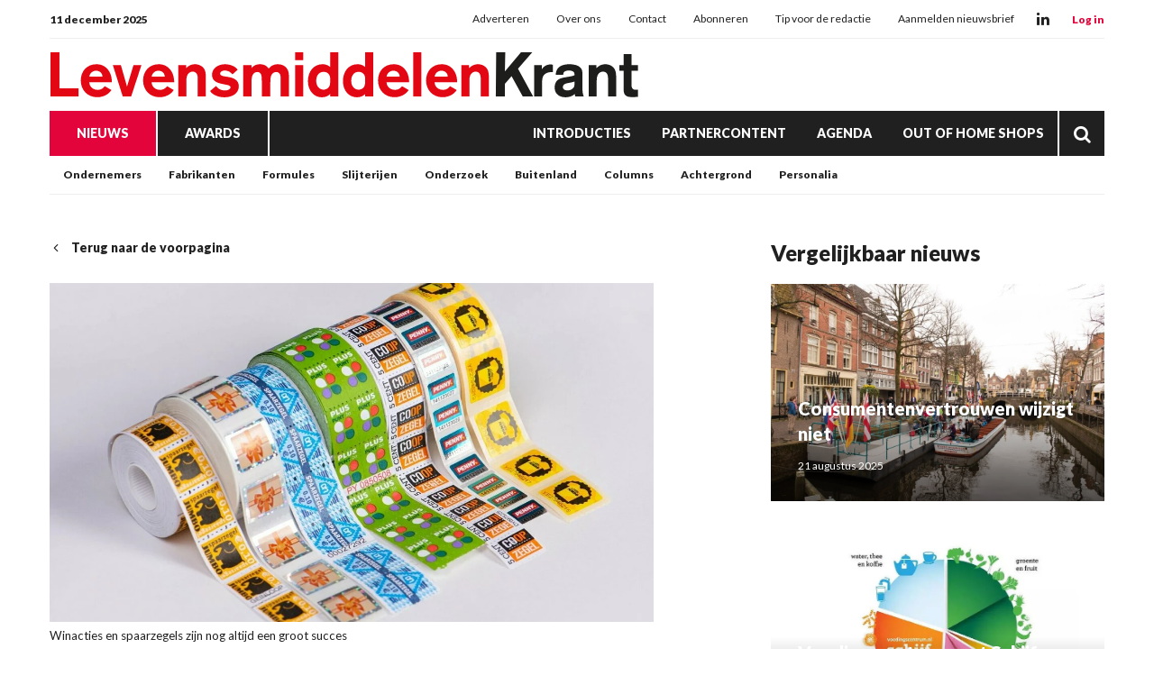

--- FILE ---
content_type: text/html; charset=UTF-8
request_url: https://www.levensmiddelenkrant.nl/hebben-spaarprogramma-e2-80-99s-hun-beste-tijd-gehad-
body_size: 29668
content:
<!doctype html>
<html lang="nl" data-id-website="1" data-id-template="15" data-session-id=""     >
    <head>
        <meta charset="UTF-8">
        <meta name="viewport" content="width=device-width, initial-scale=1.0">
                    <meta name="description"                                     content="NIEUWVEEN – Wilt u zegels? Heeft u een klantenkaart? Nederlanders staan erom bekend dat ze het leuk vinden om zegeltjes te plakken en vooral ook blij worden van korting. Het iconische koffiemerk Douwe Egberts begon bijna 100 jaar geleden als eerste met z’n DE-zegels op het consumentengedrag in te spelen. Jarenlang ‘knus’ punten sparen om dat speciale koffiezetapparaat te kunnen bemachtigen, maar is dit nog van deze tijd?">
                    <meta name="robots"                                     content="index,follow">
                    <meta                   property="og:title"                   content="Hebben spaarprogramma’s hun beste tijd gehad?">
                    <meta                   property="og:url"                   content="https://www.levensmiddelenkrant.nl/hebben-spaarprogramma-e2-80-99s-hun-beste-tijd-gehad-?return=https%3A%2F%2Fwww.levensmiddelenkrant.nl%2Fzoeken%3Fq%3Dspaarzegels">
                    <meta                   property="og:description"                   content="NIEUWVEEN – Wilt u zegels? Heeft u een klantenkaart? Nederlanders staan erom bekend dat ze het leuk vinden om zegeltjes te plakken en vooral ook blij worden van korting. Het iconische koffiemerk Douwe Egberts begon bijna 100 jaar geleden als eerste met z’n DE-zegels op het consumentengedrag in te spelen. Jarenlang ‘knus’ punten sparen om dat speciale koffiezetapparaat te kunnen bemachtigen, maar is dit nog van deze tijd?">
                    <meta                   property="og:publish_date"                   content="2023-12-12T12:00:00+0000">
                    <meta                   property="og:image"                   content="https://www.levensmiddelenkrant.nl/files/202401/dist/0c2854d9827119c98aa12770a31a2e47.jpg">
                <title>Hebben spaarprogramma’s hun beste tijd gehad?</title>
                                    <style>*{padding:0px;margin:0px;outline:none}html{box-sizing:border-box;-ms-overflow-style:scrollbar}html *,html *:before,html *:after{box-sizing:inherit}.block-container,.block-group,.block-component,.component-row{display:flex;flex-wrap:wrap}.component-row{width:100%}@media (min-width:993px){[class*="vp-9-col-"]{width:100%;position:relative;padding-left:15px;padding-right:15px}.vp-9-col-hide{display:none !important}.vp-9-col-auto{flex:1;max-width:100%}.vp-9-col-1{flex:0 0 8.3333333333%;max-width:8.3333333333%}.vp-9-col-2{flex:0 0 16.6666666667%;max-width:16.6666666667%}.vp-9-col-3{flex:0 0 25%;max-width:25%}.vp-9-col-4{flex:0 0 33.3333333333%;max-width:33.3333333333%}.vp-9-col-5{flex:0 0 41.6666666667%;max-width:41.6666666667%}.vp-9-col-6{flex:0 0 50%;max-width:50%}.vp-9-col-7{flex:0 0 58.3333333333%;max-width:58.3333333333%}.vp-9-col-8{flex:0 0 66.6666666667%;max-width:66.6666666667%}.vp-9-col-9{flex:0 0 75%;max-width:75%}.vp-9-col-10{flex:0 0 83.3333333333%;max-width:83.3333333333%}.vp-9-col-11{flex:0 0 91.6666666667%;max-width:91.6666666667%}.vp-9-col-12{flex:0 0 100%;max-width:100%}}@media (min-width:576px) and (max-width:993px){[class*="vp-8-col-"]{width:100%;position:relative;padding-left:15px;padding-right:15px}.vp-8-col-hide{display:none !important}.vp-8-col-auto{flex:1;max-width:100%}.vp-8-col-1{flex:0 0 8.3333333333%;max-width:8.3333333333%}.vp-8-col-2{flex:0 0 16.6666666667%;max-width:16.6666666667%}.vp-8-col-3{flex:0 0 25%;max-width:25%}.vp-8-col-4{flex:0 0 33.3333333333%;max-width:33.3333333333%}.vp-8-col-5{flex:0 0 41.6666666667%;max-width:41.6666666667%}.vp-8-col-6{flex:0 0 50%;max-width:50%}.vp-8-col-7{flex:0 0 58.3333333333%;max-width:58.3333333333%}.vp-8-col-8{flex:0 0 66.6666666667%;max-width:66.6666666667%}.vp-8-col-9{flex:0 0 75%;max-width:75%}.vp-8-col-10{flex:0 0 83.3333333333%;max-width:83.3333333333%}.vp-8-col-11{flex:0 0 91.6666666667%;max-width:91.6666666667%}.vp-8-col-12{flex:0 0 100%;max-width:100%}}@media (min-width:0px) and (max-width:576px){[class*="vp-7-col-"]{width:100%;position:relative;padding-left:15px;padding-right:15px}.vp-7-col-hide{display:none !important}.vp-7-col-auto{flex:1;max-width:100%}.vp-7-col-1{flex:0 0 8.3333333333%;max-width:8.3333333333%}.vp-7-col-2{flex:0 0 16.6666666667%;max-width:16.6666666667%}.vp-7-col-3{flex:0 0 25%;max-width:25%}.vp-7-col-4{flex:0 0 33.3333333333%;max-width:33.3333333333%}.vp-7-col-5{flex:0 0 41.6666666667%;max-width:41.6666666667%}.vp-7-col-6{flex:0 0 50%;max-width:50%}.vp-7-col-7{flex:0 0 58.3333333333%;max-width:58.3333333333%}.vp-7-col-8{flex:0 0 66.6666666667%;max-width:66.6666666667%}.vp-7-col-9{flex:0 0 75%;max-width:75%}.vp-7-col-10{flex:0 0 83.3333333333%;max-width:83.3333333333%}.vp-7-col-11{flex:0 0 91.6666666667%;max-width:91.6666666667%}.vp-7-col-12{flex:0 0 100%;max-width:100%}}</style>
                            <style>
	html:not([data-id-template="32"]) .page-body:before {
	content:'';
	position:fixed;
	width:100%;
	height:100%;
	top:0px;
	left:0px;
	background:white;
	z-index:9999;
	transition: opacity .3s ease, visibility .3s ease;
	}
	html.transition .page-body:before {
	opacity:0;
	visibility:hidden;
	}
</style>

<style>
	@media (max-width:630px) {
	.newsletter-table,
	.newsletter-sizing-table table,
	.newsletter-sizing-table table tbody,
	.newsletter-sizing-table table td, 
	.newsletter-sizing-table .article-image,
	.newsletter-sizing-table .article-image td a {
		width:100% !important;
		max-width: 100% !important;
	}
	
	.newsletter-sizing-table td img {
		display:block !important;
	 	width: 100% !important;
    	max-width: 100% !important;
	}
	
	.newsletter-table {
		display:table !important;
	}
	
	.article-table.right .lnn-item-container {
		padding-top:30px !important;
	}
	
	.newsletter-footer-socials {
		text-align:left !important;
		padding:20px 5px 0px 0px !important;
	}
	
	.newsletter-sizing-table .newsletter-socials-table tr td {
		padding:0px 10px 0px 0px !important;
	}
	
	.newsletter-sizing-table .newsletter-socials-table {
		width:180px !important;
	}
	
	.newsletter-sizing-table tr td .newsletter-logo {
		width:auto !important;
		max-width:100% !important;
		height:22px !important;
	}
	
	.newsletter-article-reversed {
		direction:ltr !important;
	}
	.newsletter-article-reversed .article-info {
		text-align:left !important;
	}
	.newsletter-article-reversed .newsletter-desktop-only {
		display:none !important;
	}
	}
</style>

<style>
	[data-id-template="32"] .page-body,
	[data-id-template="32"] .block {
		display:block !important;
	}
</style>

<link rel="stylesheet" href="https://cdn.icomoon.io/160866/LNN/style.css?tupq0l">
                            <link rel="preconnect" href="https://fonts.googleapis.com">
                            <link rel="preconnect" href="https://fonts.gstatic.com" crossorigin>
                            <link rel="icon" href="https://www.levensmiddelenkrant.nl/files/202401/dist/favicon-1-32.png" sizes="32x32">
                            <link rel="icon" href="https://www.levensmiddelenkrant.nl/files/202401/dist/favicon-1-128.png" sizes="128x128">
                            <link rel="icon" href="https://www.levensmiddelenkrant.nl/files/202401/dist/favicon-1-180.png" sizes="180x180">
                            <link rel="icon" href="https://www.levensmiddelenkrant.nl/files/202401/dist/favicon-1-192.png" sizes="192x192">
                            <script defer src="https://www.googletagmanager.com/gtag/js?id=G-KR5NT2X2BV"></script>
        <script>window.dataLayer = window.dataLayer || []; function gtag(){dataLayer.push(arguments);} gtag('js', new Date()); gtag('consent', 'default', {'ad_user_data': 'denied','ad_personalization': 'denied','ad_storage': 'denied','analytics_storage': 'denied' }); gtag('config', 'G-KR5NT2X2BV'); </script><script>gtag('consent', 'update', {'ad_user_data': 'granted','ad_personalization': 'granted','ad_storage': 'granted','analytics_storage': 'granted' });</script>
                                        <link type="text/css" rel="stylesheet" href="https://www.levensmiddelenkrant.nl/assets/dist/7.3.20/core_frontend.css" async >
                    <link type="text/css" rel="stylesheet" href="https://www.levensmiddelenkrant.nl/files/202401/dist/lgdxsqitpldxmgfmsp6qhfdpjai6fetg.css" async >
                    <link type="text/css" rel="stylesheet" href="https://www.levensmiddelenkrant.nl/files/202401/dist/krlzjvqbwydxubfrrhwiwcqksalqgjjf.css" async >
                    <link type="text/css" rel="stylesheet" href="https://www.levensmiddelenkrant.nl/files/202401/dist/jj1czljzi3mytqbbixb4bt2sbqwlh8cb.css" async >
                            <script type="text/javascript" src="https://www.levensmiddelenkrant.nl/assets/dist/7.3.20/npm_frontend.js" defer></script>
                    <script type="text/javascript" src="https://www.levensmiddelenkrant.nl/assets/dist/7.3.20/core_frontend.js?hash=EV6VThhVLkbrFpKLYUtGlkrwKD8HmpzD" framework frontend="1" defer></script>
                    <script type="text/javascript" src="https://www.levensmiddelenkrant.nl/assets/dist/7.3.20/frontend.js" defer></script>
                    <script type="text/javascript" src="https://www.levensmiddelenkrant.nl/files/202401/dist/gxgrzwdselz4kjd1k3wdzvmvz7bfssfk.js" defer></script>
                    <script type="text/javascript" src="https://www.levensmiddelenkrant.nl/files/202401/dist/dis7airmcllslfu27nrubslmrl5wtpa6.js" defer></script>
            </head>
    <body class="page-body">
        <section  data-childs="1"  data-block-id="7"  data-source-id="0"  data-original-id="0"  id="block7"  data-type="container"  edit-view="sidebar"  class="header block block-container " >
        <section  data-component-type="3"  data-component-row-key="null"  data-block-id="101"  data-source-id="0"  data-original-id="0"  id="block101"  data-type="component"  edit-view=""  class="block block-component vp-9-col-12 vp-8-col-12 vp-7-col-12" >
        <section  data-component-block-id="101"  data-childs="1"  data-block-id="1"  data-source-id="0"  data-original-id="0"  id="block1"  data-type="group"  edit-view="sidebar"  class="block block-group vp-9-col-12 vp-8-col-12 vp-7-col-12 header-v1" >
        <div  data-component-block-id="101"  data-block-id="9"  data-source-id="3"  data-original-id="3"  id="block9"  data-type="menu"  edit-view="sidebar"  class="block block-menu vp-9-col-12 vp-8-col-12 vp-7-col-12" >
        <div class="header-top">
	<span class="header-date">
		11 december 2025
	</span>

	<ul>
		<li class="menu-item">
    <a href="/adverteren" target="">
        Adverteren
    </a>
</li><li class="menu-item">
    <a href="/over-ons" target="">
        Over ons
    </a>
</li><li class="menu-item">
    <a href="/contact" target="">
        Contact
    </a>
</li><li class="menu-item">
    <a href="https://www.supermarktgidsonline.nl/printeditie-levensmiddelenkrant.html" target="_blank">
        Abonneren
    </a>
</li><li class="menu-item">
    <a href="/tip-de-redactie" target="">
        Tip voor de redactie
    </a>
</li><li class="menu-item">
    <a href="/aanmelden-nieuwsbrief" target="">
        Aanmelden nieuwsbrief
    </a>
</li>
	</ul>

	<div class="header-socials">
										<a class="social" href="https://www.linkedin.com/company/levensmiddelenkrant" target="_blank">
			<i class="icon-linkedin"></i>
		</a>
			</div>

	<div class="header-cta-login">
		<strong>
			<a href="https://website.epublisher.world/lmk/login" target="_blank">
				Log in
			</a>
		</strong>
	</div>
</div>
</div><section  data-component-block-id="101"  data-childs="1"  data-block-id="4"  data-source-id="0"  data-original-id="0"  id="block4"  data-type="group"  edit-view="sidebar"  class="block block-group vp-9-col-12 vp-8-col-12 vp-7-col-12 header-center" >
        <div  data-component-block-id="101"  data-block-id="1700"  data-source-id="0"  data-original-id="0"  id="block1700"  data-type="html"  edit-view="sidebar"  class="block block-html vp-9-col-hide vp-8-col-3 vp-7-col-3" >
        <div id="nav-icon" class="" onclick="global.activate('#nav-icon');global.activate('.header-top');global.activate('.main-menu', 'menu-overflow');scrollTo(0,0);">
	<span></span>
	<span></span>
	<span></span>
	<span></span>
</div>
</div><div  data-component-block-id="101"  data-block-id="11"  data-source-id="5"  data-original-id="5"  id="block11"  data-type="image"  edit-view="sidebar"  class="block block-image vp-9-col-12 vp-8-col-6 vp-7-col-6 header-logo" >
        <a href="/">
	<picture>
                                       <source
                  media="(min-width: 0px)"                  data-srcset="https://www.levensmiddelenkrant.nl/files/202401/dist/db9874c15e7faec44c1fd85abbc0de40.svg"
                                                   >
                              <img
            data-src="https://www.levensmiddelenkrant.nl/files/202401/dist/db9874c15e7faec44c1fd85abbc0de40.svg"
            data-srcset="https://www.levensmiddelenkrant.nl/files/202401/dist/db9874c15e7faec44c1fd85abbc0de40.svg"
                                       alt="LMK_logo.svg"
                  >
   </picture>

</a>
</div><div  data-component-block-id="101"  data-block-id="1925"  data-source-id="1701"  data-original-id="1701"  id="block1925"  data-type="text"  edit-view="sidebar"  class="block block-text vp-9-col-hide vp-8-col-3 vp-7-col-3" >
        <div class="header-cta-login">
	<strong>
		<a href="https://website.epublisher.world/lmk/login" target="_blank">
			Login
		</a>
	</strong>
</div>

</div>
</section><div  data-component-block-id="101"  data-block-id="10"  data-source-id="6"  data-original-id="6"  id="block10"  data-type="menu"  edit-view="sidebar"  class="block block-menu vp-9-col-12 vp-8-col-12 vp-7-col-12 header-v1-main-menu" >
        <div class="main-menu">
	<ul>
		
	
	
<li class="menu-item active">
	<a href="/nieuws" target="" title="Nieuws" data-id="2" data-parent-articles>
		Nieuws
	</a>
	</li>

	
<li class="menu-item">
	<a href="/awards" target="" title="Awards" data-id="27" data-parent-awards>
		Awards
	</a>
	</li>


<li class="menu-item">
	<a href="/introducties" target="" title="Introducties" data-id="11">
		Introducties
	</a>
	</li>


<li class="menu-item">
	<a href="/partnercontent" target="" title="Partnercontent" data-id="12">
		Partnercontent
	</a>
	</li>


<li class="menu-item">
	<a href="/agenda" target="" title="Agenda" data-id="8">
		Agenda
	</a>
	</li>


<li class="menu-item">
	<a href="https://www.outofhome-shops.nl/" target="" title="Out of Home Shops" data-id="url">
		Out of Home Shops
	</a>
	</li>
		<li class="menu-item menu-item-search">
			<a href="/zoeken">
				<i class="icon-search"></i>
			</a>
		</li>
	</ul>
</div>
</div><div  data-component-block-id="101"  data-block-id="1856"  data-source-id="1780"  data-original-id="1780"  id="block1856"  data-type="menu"  edit-view="sidebar"  class="block block-menu vp-9-col-hide vp-8-col-12 vp-7-col-12 header-v1-responsive-menu" >
        <div class="responsive-menu">
	<ul>
		<li class="menu-item">
    <a href="/nieuws" target="">
        Nieuws
    </a>
</li><li class="menu-item">
    <a href="/awards" target="">
        Awards
    </a>
</li>
	</ul>
</div>
</div><div  data-component-block-id="101"  data-offset="1"  data-block-id="245"  data-source-id="244"  data-original-id="244"  id="block245"  data-type="content"  edit-view="sidebar"  class="block block-content vp-9-col-12 vp-8-col-12 vp-7-col-12 submenu-categories" >
        
	
<ul class="active">
	<li category-id="5">
	<a href="/ondernemers" title="Ondernemers">
		Ondernemers
	</a>
</li><li category-id="6">
	<a href="/fabrikanten" title="Fabrikanten">
		Fabrikanten
	</a>
</li><li category-id="4">
	<a href="/formules" title="Formules">
		Formules
	</a>
</li><li category-id="38">
	<a href="/slijterijen" title="Slijterijen">
		Slijterijen
	</a>
</li><li category-id="31">
	<a href="/economie" title="Onderzoek">
		Onderzoek
	</a>
</li><li category-id="7">
	<a href="/buitenland" title="Buitenland">
		Buitenland
	</a>
</li><li category-id="21">
	<a href="/columns" title="Columns">
		Columns
	</a>
</li><li category-id="34">
	<a href="/achtergrond" title="Achtergrond">
		Achtergrond
	</a>
</li><li category-id="37">
	<a href="/personalia" title="Personalia">
		Personalia
	</a>
</li></ul>

</div><div  data-component-block-id="101"  data-offset="1"  data-block-id="247"  data-source-id="246"  data-original-id="246"  id="block247"  data-type="content"  edit-view="sidebar"  class="block block-content vp-9-col-12 vp-8-col-12 vp-7-col-12 submenu-regions" >
        

<ul>
	<li region-id="1">
	<a href="/amersfoort?region=1">
		Amersfoort
	</a>
</li><li region-id="2">
	<a href="/barneveld?region=2">
		Barneveld
	</a>
</li><li region-id="3">
	<a href="/ede?region=3">
		Ede
	</a>
</li></ul>
</div><div  data-component-block-id="101"  data-offset="1"  data-block-id="498"  data-source-id="488"  data-original-id="488"  id="block498"  data-type="content"  edit-view="sidebar"  class="block block-content vp-9-col-12 vp-8-col-12 vp-7-col-12 submenu-awards" >
        

<ul>
	<li category-id="23">
	<a href="/awards-beste-introducties">
		Beste Introducties
	</a>
</li><li category-id="25">
	<a href="/awards-gouden-partner">
		Gouden Partner
	</a>
</li><li category-id="24">
	<a href="/awards-innova-klassiek">
		Innova Klassiek
	</a>
</li></ul>

</div>
</section>
</section>
</section><section  data-childs="1"  data-block-id="23"  data-source-id="0"  data-original-id="0"  id="block23"  data-type="container"  edit-view="sidebar"  class="content block block-container " >
        <section  data-childs="1"  data-block-id="24"  data-source-id="0"  data-original-id="0"  id="block24"  data-type="container"  edit-view="sidebar"  class="content-inside block block-container " >
        <section  data-childs="1"  data-block-id="104"  data-source-id="0"  data-original-id="0"  id="block104"  data-type="group"  edit-view="sidebar"  class="block block-group vp-9-col-7 vp-8-col-12 vp-7-col-12" >
        <div  data-block-id="108"  data-source-id="0"  data-original-id="0"  id="block108"  data-type="html"  edit-view="sidebar"  class="block block-html vp-9-col-12 vp-8-col-12 vp-7-col-12" >
        <a href="/" class="return">
	<i class="icon-chevron-left"></i>
		Terug naar de voorpagina
	</a>
</div><div  data-block-id="61762"  data-source-id="110"  data-original-id="110"  id="block61762"  data-type="image"  edit-view="sidebar"  class="block block-image vp-9-col-12 vp-8-col-12 vp-7-col-12" >
        <picture>
                                    <source
                  media="(min-width: 993px)"                  type="image/webp"
                  data-srcset="https://www.levensmiddelenkrant.nl/files/202401/dist/b4f2a1d6d64fb841795f75739beb20f9.webp"
                  width="1200"                  height="675"               >
                                             <source
                  media="(min-width: 576px) and (max-width: 993px)"                  type="image/webp"
                  data-srcset="https://www.levensmiddelenkrant.nl/files/202401/dist/f7db5cbb1e3ec2ee16bb9467da6827dc.webp"
                  width="1200"                  height="675"               >
                                             <source
                  media="(min-width: 0px) and (max-width: 576px)"                  type="image/webp"
                  data-srcset="https://www.levensmiddelenkrant.nl/files/202401/dist/999c97abe72b4b42a0a591deace311c8.webp"
                  width="600"                  height="600"               >
                                                         <source
                  media="(min-width: 993px)"                  data-srcset="https://www.levensmiddelenkrant.nl/files/202401/dist/b4f2a1d6d64fb841795f75739beb20f9.jpg"
                  width="1200"                  height="675"               >
                                             <source
                  media="(min-width: 576px) and (max-width: 993px)"                  data-srcset="https://www.levensmiddelenkrant.nl/files/202401/dist/f7db5cbb1e3ec2ee16bb9467da6827dc.jpg"
                  width="1200"                  height="675"               >
                                             <source
                  media="(min-width: 0px) and (max-width: 576px)"                  data-srcset="https://www.levensmiddelenkrant.nl/files/202401/dist/999c97abe72b4b42a0a591deace311c8.jpg"
                  width="600"                  height="600"               >
                              <img
            data-src="https://www.levensmiddelenkrant.nl/files/202401/dist/b4f2a1d6d64fb841795f75739beb20f9.jpg"
            data-srcset="https://www.levensmiddelenkrant.nl/files/202401/dist/b4f2a1d6d64fb841795f75739beb20f9.jpg"
                                       alt="spaarzegels-loyalty-lijnco.jpg"
                  >
   </picture>
<small class="image-description">
	Winacties en spaarzegels zijn nog altijd een groot succes
</small>

</div><div  data-block-id="54634"  data-source-id="0"  data-original-id="0"  id="block54634"  data-type="html"  edit-view="sidebar"  class="block block-html vp-9-col-12 vp-8-col-12 vp-7-col-12" >
        <input type="hidden" name="article_id" value="19784" />

<div class="label-row">
	
		<span class="category-label"  style="background:#F4AA0B">
		<a href="/achtergrond">
			Achtergrond
		</a>
	</span>
	</div>

<h1>Hebben spaarprogramma’s hun beste tijd gehad?</h1>

</div><div  data-block-id="111"  data-source-id="0"  data-original-id="0"  id="block111"  data-type="html"  edit-view="sidebar"  class="block block-html vp-9-col-12 vp-8-col-12 vp-7-col-12" >
        <p class="intro">NIEUWVEEN – Wilt u zegels? Heeft u een klantenkaart? Nederlanders staan erom bekend dat ze het leuk vinden om zegeltjes te plakken en vooral ook blij worden van korting. Het iconische koffiemerk Douwe Egberts begon bijna 100 jaar geleden als eerste met z’n DE-zegels op het consumentengedrag in te spelen. Jarenlang ‘knus’ punten sparen om dat speciale koffiezetapparaat te kunnen bemachtigen, maar is dit nog van deze tijd?</p>

<h5>
		<a href="/fabiana-van-de-paverd">Fabiana van de Paverd</a> | 
		<time datetime="2023-12-12 12:00">12 december 2023 12:00</time>
</h5>
</div><div  data-block-id="54633"  data-source-id="0"  data-original-id="0"  id="block54633"  data-type="html"  edit-view="sidebar"  class="block block-html vp-9-col-12 vp-8-col-12 vp-7-col-12" >
        <div class="social-share">
	<div class="social-share-links">
		<a href="https://www.linkedin.com/shareArticle?url=https://www.levensmiddelenkrant.nl/hebben-spaarprogramma-e2-80-99s-hun-beste-tijd-gehad-" target="blank" rel="noopener noreferrer"><i class="icon-linkedin"></i></a>
		<a href="https://www.facebook.com/sharer.php?u=https://www.levensmiddelenkrant.nl/hebben-spaarprogramma-e2-80-99s-hun-beste-tijd-gehad-" target="blank" rel="noopener noreferrer"><i class="icon-facebook"></i></a>
		<a href="https://twitter.com/intent/tweet?url=https://www.levensmiddelenkrant.nl/hebben-spaarprogramma-e2-80-99s-hun-beste-tijd-gehad-" target="blank" rel="noopener noreferrer"><i class="icon-twitter"></i></a>
	</div>
	<div class="social-share-text">
		<h5>Deel dit artikel via social media</h5>
	</div>
</div>
</div><section  data-component-type="4"  data-component-row-key="null"  data-block-id="61758"  data-source-id="112"  data-original-id="112"  id="block61758"  data-type="component"  edit-view=""  class="block block-component vp-9-col-12 vp-8-col-12 vp-7-col-12" >
        <div class="component-row" data-component-id="12" data-component-row-key="PKpmt"><div  data-component-block-id="112"  data-block-id="61759"  data-source-id="70"  data-original-id="70"  id="block61759"  data-type="text"  edit-view="sidebar"  class="block block-text vp-9-col-12 vp-8-col-12 vp-7-col-12" >
        <p>Bekende merken hebben door de jaren heen een sterke positie verworven in de hoofden en harten van consumenten. Vaak zijn de spaarprogramma’s die zij hebben opgezet een manier om loyaliteit te belonen en klanten te binden. Maar met de opkomst van technologie, veranderend consumentengedrag en de groei van e-commerce komt de relevantie ter sprake. Wat zeggen de experts? Levensmiddelenkrant legt de kwestie voor aan Erik Hemmes, Patrick Wessels en Cor Molenaar.</p>
<p><strong>Vertrouwen en zekerheid</strong><br>Volgens retaildeskundige Erik Hemmes is de betekenis van een iconisch merk vooral gelinkt aan het bieden van vertrouwen en zekerheid. “A-merken geven dit doorgaans wel. Het is ook een maatstaf voor de categorie. Merken die in elk keukenkastje staan, met altijd dezelfde kwaliteit.” Dat zo’n merk een spaarprogramma start, ziet hij als een vorm van klantenbinding. Een manier om te zorgen dat een klant een trouwe klant blijft. “Ik denk dat het idee geboren is in een minder welvarende tijd.” Hij is van mening dat mensen blijven sparen als een gewoonte, maar dan vooral bij ouderen. De huidige welvaart zal de boosdoener zijn voor het gebrek aan eagerness bij jongeren, aldus Hemmes. “Dus mijn visie is dat dit soort spaarprogramma’s tegen hun einde lopen. Zelfs als men overgaat naar digitaal sparen, met veel voordelen, dan zie je het niet echt voor je en leeft het niet.” Hemmes vindt een tankpas dan wel weer makkelijk, maar stelt: “Ik denk dat mensen het nu veel te druk hebben om zich met spaarprogramma’s bezig te houden.”</p>
<p><em>'De moderne consument wordt getriggerd door gepersonaliseerde en directe beloningen'</em></p>
<p><strong>Consumentengedrag</strong><br>De moderne consument wordt getriggerd door gepersonaliseerde en directe beloningen. Ze vinden ervaringen die aansluiten bij hun specifieke behoeften en voorkeuren prettiger. Traditionele spaarprogramma’s bieden die doorgaans niet. Bovendien kijkt de klant van vandaag naar de korte termijn. Om klantgedrag beter te begrijpen kan een verschuiving naar een persoonlijker beloningssysteem een overweging zijn. Data-analyse en AI geven meer inzicht in de voorkeuren van mensen, zodat de aanbiedingen direct aansluiten op de wens van de klant.</p>
<p><strong>Langzame veranderingen</strong><br>Ook is er de uitdaging om deze nieuwe benaderingen effectief te communiceren en te implementeren – denk aan de persoonlijke Bonus Box van Albert Heijn – zonder de bestaande klantenbasis af te schrikken. Verandering kan weerstand oproepen, vooral onder loyale klanten die gewend zijn aan het traditionele spaarprogramma. Een soepele overgang bieden is belangrijk, net als duidelijk communiceren van de voordelen van de nieuwe aanpak. Hemmes vult hierop aan: “Verandering moet langzaam gebeuren, consumenten voelen zich thuis bij een merk en hechten zich aan alles wat daarbij hoort. Je moet dus subtiel te werk gaan.”</p>
<p><strong>Betrokkenheid</strong><br>Consumentenpsycholoog Patrick Wessels denkt dat het spaarprogramma twee vormen kent, namelijk de hedonistische en de utilitaristische. Hij stelt: “Bij hedonistisch gaat het om identiteit, gevoel en emotie. Klanten willen graag betrokken zijn bij merken die net als zij denken, doen en zich uitspreken. Een spaarprogramma helpt om de loyaliteit te bevestigen. Denk bijvoorbeeld aan Bever die sterk inzet op duurzaamheid. Klanten die dat ook belangrijk vinden, willen dat bevestigen (en eventueel uitdragen), dus een spaarprogramma is dan goed geschikt. Bij utilitaristisch gaat het om bijvoorbeeld geld besparen, dus een meer functionele inzet. Het is de traditionele spaarkaart, waarbij een zoveelste bestelling of aankoop korting oplevert. Dat werkt nog altijd, vooral als het lukt om de klant duidelijk te maken wat diegene ‘verliest’ door niet te sparen. Niemand wil een korting missen, dus dat is een effectieve methode”, aldus Wessels.</p>
</div></div><div class="component-row" data-component-id="17" data-component-row-key="7Jdg7"><div  data-component-block-id="112"  data-block-id="61760"  data-source-id="115"  data-original-id="115"  id="block61760"  data-type="text"  edit-view="sidebar"  class="block block-text vp-9-col-12 vp-8-col-12 vp-7-col-12" >
        <div class="quote">
	"Mensen willen niet meer langdurig sparen, ze willen boter bij de vis, snel resultaat zien"
</div>

</div></div><div class="component-row" data-component-id="12" data-component-row-key="Hzy4x"><div  data-component-block-id="112"  data-block-id="61761"  data-source-id="70"  data-original-id="70"  id="block61761"  data-type="text"  edit-view="sidebar"  class="block block-text vp-9-col-12 vp-8-col-12 vp-7-col-12" >
        <p><strong>Met de tijd mee?</strong><br>Wessels ziet kansen in gerichte marketing: “Dankzij digitalisering is er veel meer informatie beschikbaar over klanten en hun aankoopgedrag. Dat biedt mogelijkheden om spaarprogramma’s te personaliseren, of in ieder geval af te stemmen op klantsegmenten – bijvoorbeeld voor klanten die kopen op basis van gevoel, emotie en loyaliteit, of op basis van prijs en korting.”</p>
<p><em>'Spaarprogramma’s waren overigens altijd gericht op vrouwen die dit veertig jaar geleden nog zagen als een beloning voor hun eigen koopgedrag'</em></p>
<p>“Het spaarprogramma gaat met de tijd mee als het helpt om de identiteit te bevestigen en bij te dragen aan loyaliteit”, vult Wessels aan. “Dat kan op het gebied van duurzaamheid, maar ook breder bij activistische merken die streven naar veranderingen in hun branche, zoals betere rechten voor producenten, gelijke rechten voor vrouwen, et cetera.” Volgens de gedragsdeskundige zie je dit terug in een verschuiving van de communicatie naar werken vanuit een duidelijke merkidentiteit. ”Toon als merk wie je bent en waar je voor staat. Consumenten kunnen relaties aangaan met merken, zoals ze dat ook met andere mensen doen. Laat zien wat je belangrijk vindt en welke keuzes en afwegingen je maakt. Wie zich daarin herkent, zal zich loyaler opstellen. Merken die consistent communiceren, in winkels, online, in print, via socials en tijdens klantcontact, zetten de sterkste boodschap neer.”<br>Om relevant te blijven, moeten merken hun benadering van spaarprogramma’s heroverwegen. Wessels beweert dat merken zich moeten onderscheiden op emotioneel niveau. “Een korting aanbieden werkt op korte termijn, maar levert geen loyaliteit op. Merken die consumenten weten te binden vanuit overtuiging, gemaakte keuzes en uiteindelijk de (ervaren) identiteit, bouwen de sterkste banden op.”</p>
<p><strong>Boter bij de vis</strong><br>Retailexpert Cor Molenaar stelt duidelijk dat de consument van nu anders is dan die van tien tot twintig jaar geleden. “Mensen willen niet meer langdurig sparen, ze willen boter bij de vis. Snel resultaat zien is belangrijk, vandaar dat Black Friday altijd een succes is. Albert Heijn speelt daar ook goed op in met zijn acties. Die duren een paar maanden zodat het snel zichtbaar is waarvoor je spaart. Het komt overeen met de tijd waarin we leven, alles gaat snel. Mensen moeten constant worden gestimuleerd om loyaal te blijven. In de winkel zie je dat aan het aanbod. Het assortiment past zich in rap tempo aan de wens van de klant aan, of het nu om vegaproducten gaat, producten van lokale boeren of allergenen. Ze zoeken de binding met de verschillende doelgroepen.” Molenaar is bovendien van mening dat gastheerschap een sleutelbegrip moet zijn.<br>Wanneer klanten warm worden ontvangen voelen ze zich welkom, net als dat er naar hun wensen wordt geluisterd. “Mensen vinden het belangrijk om gehoord te worden, zo keren ze terug naar de groep waar ze graag bij willen horen.” Hij stipt aan: “Zaken als zelfscan en parkeergelegenheid horen daar ook bij. Breng je niet de boodschap die men wil horen, dan gaat de klant ergens anders shoppen.”</p>
<p><strong>Intrinsieke motivatie</strong><br>Ook Molenaar geeft nog aan dat het om een tweeledige indeling gaat in de winkels: loyaliteit en frequentie. Met loyaliteit bedoelt hij de trouwe klant die ook één persoon kan zijn en niet per se heel veel geld uitgeeft. Frequentie houdt in dat iemand de supermarkt vaak bezoekt en veel uitgeeft en niet per se loyaal is. Loyaliteit duurt het langst. Dit heet intrinsieke motivatie.</p>
<p><strong>Waardecreatie</strong><br>“Spaarprogramma’s waren overigens altijd gericht op vrouwen die dit veertig jaar geleden nog zagen als een beloning voor hun eigen koopgedrag. Daarna kwamen de tweeverdieners”, zegt Molenaar, die onderschrijft dat welvaart wel meespeelt in het succes van spaarprogramma’s.<br>Kortom, door te focussen op personalisatie, directe beloningen, innovatieve technologieën en continue waardecreatie kunnen iconische merken de loyaliteit van klanten behouden en versterken in de toekomst. De relatie tussen merken en consumenten wordt opnieuw gedefinieerd, en spaarprogramma’s kunnen hierin een cruciale rol vervullen.</p>
<p>Dit artikel verscheen eerder in Levensmiddelenkrant. Abonneren? <a href="https://www.supermarktgidsonline.nl/printeditie-levensmiddelenkrant.html" target="_blank" rel="noopener">Klik hier.</a></p>
</div></div>
</section><div  data-block-id="60803"  data-source-id="0"  data-original-id="0"  id="block60803"  data-type="html"  edit-view="sidebar"  class="block block-html vp-9-col-12 vp-8-col-12 vp-7-col-12" >
        <div class="card">
	<h4>Lees meer over:</h4>
		<a href="/tag/loyalty" class="article-tag">
		loyalty
	</a>
		<a href="/tag/spaarprogramma" class="article-tag">
		spaarprogramma
	</a>
		<a href="/tag/spaarzegels" class="article-tag">
		spaarzegels
	</a>
	</div>

</div>
</section><section  data-childs="1"  data-block-id="105"  data-source-id="0"  data-original-id="0"  id="block105"  data-type="group"  edit-view="sidebar"  class="block block-group vp-9-col-4 vp-8-col-12 vp-7-col-12 ml-auto" >
        <div  data-offset="1"  data-block-id="114"  data-source-id="0"  data-original-id="0"  id="block114"  data-type="content"  edit-view="sidebar"  class="block block-content vp-9-col-12 vp-8-col-12 vp-7-col-12" >
        <h2 class="vp-9-col-12 vp-8-col-12 vp-7-col-12">
	Vergelijkbaar nieuws
</h2>

<div class="vp-9-col-12 vp-8-col-6 vp-7-col-12">
	<a class="card-article" href="/consumentenvertrouwen-wijzigt-niet">
		<picture>
                                    <source
                  media="(min-width: 576px)"                  type="image/webp"
                  data-srcset="https://www.levensmiddelenkrant.nl/files/202401/dist/bccab7a97efde7d8fef00dca3de8ddad.webp"
                  width="1000"                  height="650"               >
                                             <source
                  media="(min-width: 0px) and (max-width: 576px)"                  type="image/webp"
                  data-srcset="https://www.levensmiddelenkrant.nl/files/202401/dist/21d7d63d8a2251a7b40c3e393693e199.webp"
                  width="600"                  height="450"               >
                                                         <source
                  media="(min-width: 576px)"                  data-srcset="https://www.levensmiddelenkrant.nl/files/202401/dist/bccab7a97efde7d8fef00dca3de8ddad.jpg"
                  width="1000"                  height="650"               >
                                             <source
                  media="(min-width: 0px) and (max-width: 576px)"                  data-srcset="https://www.levensmiddelenkrant.nl/files/202401/dist/21d7d63d8a2251a7b40c3e393693e199.jpg"
                  width="600"                  height="450"               >
                              <img
            data-src="https://www.levensmiddelenkrant.nl/files/202401/dist/bccab7a97efde7d8fef00dca3de8ddad.jpg"
            data-srcset="https://www.levensmiddelenkrant.nl/files/202401/dist/bccab7a97efde7d8fef00dca3de8ddad.jpg"
                                       alt="alkmaar-2551927_1920.jpg"
                  >
   </picture>

		<div class="info">
			<h3>Consumentenvertrouwen wijzigt niet</h3>
			<p class="published">
								21 augustus 2025
			</p>
		</div>
	</a>
</div>
<div class="vp-9-col-12 vp-8-col-6 vp-7-col-12">
	<a class="card-article" href="/voedingscentrum-past-schijf-van-vijf-aan">
		<picture>
                                    <source
                  media="(min-width: 576px)"                  type="image/webp"
                  data-srcset="https://www.levensmiddelenkrant.nl/files/202401/dist/5234491df33d75dc3f16809600f38033.webp"
                  width="1000"                  height="650"               >
                                             <source
                  media="(min-width: 0px) and (max-width: 576px)"                  type="image/webp"
                  data-srcset="https://www.levensmiddelenkrant.nl/files/202401/dist/0acffc0900931b2abda0601d6d86e023.webp"
                  width="600"                  height="450"               >
                                                         <source
                  media="(min-width: 576px)"                  data-srcset="https://www.levensmiddelenkrant.nl/files/202401/dist/5234491df33d75dc3f16809600f38033.jpg"
                  width="1000"                  height="650"               >
                                             <source
                  media="(min-width: 0px) and (max-width: 576px)"                  data-srcset="https://www.levensmiddelenkrant.nl/files/202401/dist/0acffc0900931b2abda0601d6d86e023.jpg"
                  width="600"                  height="450"               >
                              <img
            data-src="https://www.levensmiddelenkrant.nl/files/202401/dist/5234491df33d75dc3f16809600f38033.jpg"
            data-srcset="https://www.levensmiddelenkrant.nl/files/202401/dist/5234491df33d75dc3f16809600f38033.jpg"
                                       alt="Beeldmerk Schijf van Vijf met vaknamen.jpg"
                  >
   </picture>

		<div class="info">
			<h3>Voedingscentrum past Schijf van Vijf aan</h3>
			<p class="published">
								5 december 2025
			</p>
		</div>
	</a>
</div>
<div class="vp-9-col-12 vp-8-col-6 vp-7-col-12">
	<a class="card-article" href="/duurzaamheid-moet-voor-de-consument-vooral-heel-gemakkelijk-zijn">
		<picture>
                                    <source
                  media="(min-width: 576px)"                  type="image/webp"
                  data-srcset="https://www.levensmiddelenkrant.nl/files/202401/dist/9f59ab38004b39290eab890d02012e59.webp"
                  width="1000"                  height="650"               >
                                             <source
                  media="(min-width: 0px) and (max-width: 576px)"                  type="image/webp"
                  data-srcset="https://www.levensmiddelenkrant.nl/files/202401/dist/0bedeb9d5bf738ac37693e21eab7ac42.webp"
                  width="600"                  height="450"               >
                                                         <source
                  media="(min-width: 576px)"                  data-srcset="https://www.levensmiddelenkrant.nl/files/202401/dist/9f59ab38004b39290eab890d02012e59.jpg"
                  width="1000"                  height="650"               >
                                             <source
                  media="(min-width: 0px) and (max-width: 576px)"                  data-srcset="https://www.levensmiddelenkrant.nl/files/202401/dist/0bedeb9d5bf738ac37693e21eab7ac42.jpg"
                  width="600"                  height="450"               >
                              <img
            data-src="https://www.levensmiddelenkrant.nl/files/202401/dist/9f59ab38004b39290eab890d02012e59.jpg"
            data-srcset="https://www.levensmiddelenkrant.nl/files/202401/dist/9f59ab38004b39290eab890d02012e59.jpg"
                                       alt="Koen Boone 1.jpg"
                  >
   </picture>

		<div class="info">
			<h3>‘Duurzaamheid moet voor de consument vooral heel gemakkelijk zijn’</h3>
			<p class="published">
								22 september 2025
			</p>
		</div>
	</a>
</div>
</div><section  data-component-type="2"  data-component-row-key="null"  data-block-id="54208"  data-source-id="0"  data-original-id="0"  id="block54208"  data-type="component"  edit-view=""  class="block block-component vp-9-col-12 vp-8-col-12 vp-7-col-12" >
        <div  data-component-block-id="54208"  data-offset="1"  data-block-id="54209"  data-source-id="54207"  data-original-id="54207"  id="block54209"  data-type="content"  edit-view="sidebar"  class="block block-content vp-9-col-12 vp-8-col-12 vp-7-col-12 lnn-position-300-250" >
        <div class="lnn-item-container">
	<a href="https://www.linkedin.com/feed/update/urn:li:activity:7365756054019686400" target="_blank" data-util="ads" class="lnn-item" data-type="300x250" data-id="85" data-views="78733" data-clicks="154">
		<img src="https://www.levensmiddelenkrant.nl/files/202401/dist/46d51299a9f4907978fff7cf45689439.png" />
	</a>
</div>

</div>
</section>
</section><div  data-offset="1"  data-block-id="109"  data-source-id="0"  data-original-id="0"  id="block109"  data-type="content"  edit-view="sidebar"  class="block block-content vp-9-col-12 vp-8-col-12 vp-7-col-12" >
        <h2 class="vp-9-col-12 vp-8-col-12 vp-7-col-12">
	Lees ook
</h2>

<div class="vp-9-col-4 vp-8-col-6 vp-7-col-12">
	<a class="card-article" href="/franse-retail-wil-versnelde-co2-reductie">
		<picture>
                                    <source
                  media="(min-width: 576px)"                  type="image/webp"
                  data-srcset="https://www.levensmiddelenkrant.nl/files/202401/dist/beb4c5af78c9e46f94d30aa3bd1cdc96.webp"
                  width="1000"                  height="650"               >
                                             <source
                  media="(min-width: 0px) and (max-width: 576px)"                  type="image/webp"
                  data-srcset="https://www.levensmiddelenkrant.nl/files/202401/dist/3b91ccc37c30b3e1c21eb99dcabdbffd.webp"
                  width="600"                  height="450"               >
                                                         <source
                  media="(min-width: 576px)"                  data-srcset="https://www.levensmiddelenkrant.nl/files/202401/dist/beb4c5af78c9e46f94d30aa3bd1cdc96.jpg"
                  width="1000"                  height="650"               >
                                             <source
                  media="(min-width: 0px) and (max-width: 576px)"                  data-srcset="https://www.levensmiddelenkrant.nl/files/202401/dist/3b91ccc37c30b3e1c21eb99dcabdbffd.jpg"
                  width="600"                  height="450"               >
                              <img
            data-src="https://www.levensmiddelenkrant.nl/files/202401/dist/beb4c5af78c9e46f94d30aa3bd1cdc96.jpg"
            data-srcset="https://www.levensmiddelenkrant.nl/files/202401/dist/beb4c5af78c9e46f94d30aa3bd1cdc96.jpg"
                                       alt="co2-6317012_1920.jpg"
                  >
   </picture>

		<div class="info">
			<h3>Franse retail wil versnelde CO2-reductie</h3>
			<p class="published">
								10 december 2025
			</p>
		</div>
	</a>
</div>
<div class="vp-9-col-4 vp-8-col-6 vp-7-col-12">
	<a class="card-article" href="/voedselverspilling-in-nederland-met-17-gedaald">
		<picture>
                                    <source
                  media="(min-width: 576px)"                  type="image/webp"
                  data-srcset="https://www.levensmiddelenkrant.nl/files/202401/dist/573eb1b845abde5d27c12c0502b47d7e.webp"
                  width="1000"                  height="650"               >
                                             <source
                  media="(min-width: 0px) and (max-width: 576px)"                  type="image/webp"
                  data-srcset="https://www.levensmiddelenkrant.nl/files/202401/dist/7e8e6016048fa04b2b9a6e777ff32200.webp"
                  width="600"                  height="450"               >
                                                         <source
                  media="(min-width: 576px)"                  data-srcset="https://www.levensmiddelenkrant.nl/files/202401/dist/573eb1b845abde5d27c12c0502b47d7e.jpg"
                  width="1000"                  height="650"               >
                                             <source
                  media="(min-width: 0px) and (max-width: 576px)"                  data-srcset="https://www.levensmiddelenkrant.nl/files/202401/dist/7e8e6016048fa04b2b9a6e777ff32200.jpg"
                  width="600"                  height="450"               >
                              <img
            data-src="https://www.levensmiddelenkrant.nl/files/202401/dist/573eb1b845abde5d27c12c0502b47d7e.jpg"
            data-srcset="https://www.levensmiddelenkrant.nl/files/202401/dist/573eb1b845abde5d27c12c0502b47d7e.jpg"
                                       alt="iStock-1996176052.jpg"
                  >
   </picture>

		<div class="info">
			<h3>Voedselverspilling in Nederland met 17% gedaald</h3>
			<p class="published">
								10 december 2025
			</p>
		</div>
	</a>
</div>
<div class="vp-9-col-4 vp-8-col-6 vp-7-col-12">
	<a class="card-article" href="/eerste-supermarkt-upfront">
		<picture>
                                    <source
                  media="(min-width: 576px)"                  type="image/webp"
                  data-srcset="https://www.levensmiddelenkrant.nl/files/202401/dist/78810d2bdf66f5615b9780c2c068277f.webp"
                  width="1000"                  height="650"               >
                                             <source
                  media="(min-width: 0px) and (max-width: 576px)"                  type="image/webp"
                  data-srcset="https://www.levensmiddelenkrant.nl/files/202401/dist/704b34998eeae839744095223ef0aed6.webp"
                  width="600"                  height="450"               >
                                                         <source
                  media="(min-width: 576px)"                  data-srcset="https://www.levensmiddelenkrant.nl/files/202401/dist/78810d2bdf66f5615b9780c2c068277f.png"
                  width="1000"                  height="650"               >
                                             <source
                  media="(min-width: 0px) and (max-width: 576px)"                  data-srcset="https://www.levensmiddelenkrant.nl/files/202401/dist/704b34998eeae839744095223ef0aed6.png"
                  width="600"                  height="450"               >
                              <img
            data-src="https://www.levensmiddelenkrant.nl/files/202401/dist/78810d2bdf66f5615b9780c2c068277f.png"
            data-srcset="https://www.levensmiddelenkrant.nl/files/202401/dist/78810d2bdf66f5615b9780c2c068277f.png"
                                       alt="Upfront.png"
                  >
   </picture>

		<div class="info">
			<h3>Eerste supermarkt Upfront</h3>
			<p class="published">
								10 december 2025
			</p>
		</div>
	</a>
</div>
<div class="vp-9-col-4 vp-8-col-6 vp-7-col-12">
	<a class="card-article" href="/de-spin-off-van-de-foodybox">
		<picture>
                                    <source
                  media="(min-width: 576px)"                  type="image/webp"
                  data-srcset="https://www.levensmiddelenkrant.nl/files/202401/dist/7566ea8edc3cb93155c0032b9c65bb46.webp"
                  width="1000"                  height="650"               >
                                             <source
                  media="(min-width: 0px) and (max-width: 576px)"                  type="image/webp"
                  data-srcset="https://www.levensmiddelenkrant.nl/files/202401/dist/7c5c3e82eff22b4997d1fa60c662814e.webp"
                  width="600"                  height="450"               >
                                                         <source
                  media="(min-width: 576px)"                  data-srcset="https://www.levensmiddelenkrant.nl/files/202401/dist/7566ea8edc3cb93155c0032b9c65bb46.jpg"
                  width="1000"                  height="650"               >
                                             <source
                  media="(min-width: 0px) and (max-width: 576px)"                  data-srcset="https://www.levensmiddelenkrant.nl/files/202401/dist/7c5c3e82eff22b4997d1fa60c662814e.jpg"
                  width="600"                  height="450"               >
                              <img
            data-src="https://www.levensmiddelenkrant.nl/files/202401/dist/7566ea8edc3cb93155c0032b9c65bb46.jpg"
            data-srcset="https://www.levensmiddelenkrant.nl/files/202401/dist/7566ea8edc3cb93155c0032b9c65bb46.jpg"
                                       alt="LMK_wk49_Pagina_122.jpg"
                  >
   </picture>

		<div class="info">
			<h3>De spin-off van de Foodybox</h3>
			<p class="published">
								10 december 2025
			</p>
		</div>
	</a>
</div>
<div class="vp-9-col-4 vp-8-col-6 vp-7-col-12">
	<a class="card-article" href="/verbod-op-termen-als-vegaworst-in-strijd-met-eu-recht">
		<picture>
                                    <source
                  media="(min-width: 576px)"                  type="image/webp"
                  data-srcset="https://www.levensmiddelenkrant.nl/files/202401/dist/931db5dc118abb783eddef995146c303.webp"
                  width="1000"                  height="650"               >
                                             <source
                  media="(min-width: 0px) and (max-width: 576px)"                  type="image/webp"
                  data-srcset="https://www.levensmiddelenkrant.nl/files/202401/dist/42f32adf2a027fce3dad093b48c5fed8.webp"
                  width="600"                  height="450"               >
                                                         <source
                  media="(min-width: 576px)"                  data-srcset="https://www.levensmiddelenkrant.nl/files/202401/dist/931db5dc118abb783eddef995146c303.jpg"
                  width="1000"                  height="650"               >
                                             <source
                  media="(min-width: 0px) and (max-width: 576px)"                  data-srcset="https://www.levensmiddelenkrant.nl/files/202401/dist/42f32adf2a027fce3dad093b48c5fed8.jpg"
                  width="600"                  height="450"               >
                              <img
            data-src="https://www.levensmiddelenkrant.nl/files/202401/dist/931db5dc118abb783eddef995146c303.jpg"
            data-srcset="https://www.levensmiddelenkrant.nl/files/202401/dist/931db5dc118abb783eddef995146c303.jpg"
                                       alt="iStock-1167220445.jpg"
                  >
   </picture>

		<div class="info">
			<h3>Verbod op termen als ‘vegaworst’ in strijd met EU-recht</h3>
			<p class="published">
								10 december 2025
			</p>
		</div>
	</a>
</div>
<div class="vp-9-col-4 vp-8-col-6 vp-7-col-12">
	<a class="card-article" href="/hoogvlietactie-voor-voedselbanken">
		<picture>
                                    <source
                  media="(min-width: 576px)"                  type="image/webp"
                  data-srcset="https://www.levensmiddelenkrant.nl/files/202401/dist/799b9da8cbd07c19d58931226dc04574.webp"
                  width="1000"                  height="650"               >
                                             <source
                  media="(min-width: 0px) and (max-width: 576px)"                  type="image/webp"
                  data-srcset="https://www.levensmiddelenkrant.nl/files/202401/dist/7f9ed5bdac066dbde2ad9acd95508c2c.webp"
                  width="600"                  height="450"               >
                                                         <source
                  media="(min-width: 576px)"                  data-srcset="https://www.levensmiddelenkrant.nl/files/202401/dist/799b9da8cbd07c19d58931226dc04574.jpg"
                  width="1000"                  height="650"               >
                                             <source
                  media="(min-width: 0px) and (max-width: 576px)"                  data-srcset="https://www.levensmiddelenkrant.nl/files/202401/dist/7f9ed5bdac066dbde2ad9acd95508c2c.jpg"
                  width="600"                  height="450"               >
                              <img
            data-src="https://www.levensmiddelenkrant.nl/files/202401/dist/799b9da8cbd07c19d58931226dc04574.jpg"
            data-srcset="https://www.levensmiddelenkrant.nl/files/202401/dist/799b9da8cbd07c19d58931226dc04574.jpg"
                                       alt="Hoogvliet x Voedselbank.jpg"
                  >
   </picture>

		<div class="info">
			<h3>Hoogvlietactie voor Voedselbanken</h3>
			<p class="published">
								10 december 2025
			</p>
		</div>
	</a>
</div>
</div>
</section>
</section><section  data-childs="1"  data-block-id="21"  data-source-id="0"  data-original-id="0"  id="block21"  data-type="container"  edit-view="sidebar"  class="footer block block-container " >
        <section  data-component-type="3"  data-component-row-key="null"  data-block-id="102"  data-source-id="0"  data-original-id="0"  id="block102"  data-type="component"  edit-view=""  class="block block-component vp-9-col-12 vp-8-col-12 vp-7-col-12" >
        <section  data-component-block-id="102"  data-childs="1"  data-block-id="12"  data-source-id="0"  data-original-id="0"  id="block12"  data-type="group"  edit-view="sidebar"  class="block block-group vp-9-col-12 vp-8-col-12 vp-7-col-12 footer-top" >
        <div class="footer-top-inside">
	<section  data-component-block-id="102"  data-childs="1"  data-block-id="15"  data-source-id="0"  data-original-id="0"  id="block15"  data-type="group"  edit-view="sidebar"  class="block block-group vp-9-col-3 vp-8-col-6 vp-7-col-12" >
        <div  data-component-block-id="102"  data-block-id="28"  data-source-id="16"  data-original-id="16"  id="block28"  data-type="image"  edit-view="sidebar"  class="block block-image vp-9-col-12 vp-8-col-12 vp-7-col-12" >
        <a href="/">
<picture>
                                       <source
                  media="(min-width: 0px)"                  data-srcset="https://www.levensmiddelenkrant.nl/files/202401/dist/598a63b95d364774b4d8bc253639d952.svg"
                                                   >
                              <img
            data-src="https://www.levensmiddelenkrant.nl/files/202401/dist/598a63b95d364774b4d8bc253639d952.svg"
            data-srcset="https://www.levensmiddelenkrant.nl/files/202401/dist/598a63b95d364774b4d8bc253639d952.svg"
                                       alt=""
                  >
   </picture>

</a>
</div><div  data-component-block-id="102"  data-block-id="17"  data-source-id="0"  data-original-id="0"  id="block17"  data-type="html"  edit-view="sidebar"  class="block block-html vp-9-col-12 vp-8-col-12 vp-7-col-12" >
        <div class="footer-socials">
					<a class="social" href="https://www.linkedin.com/company/levensmiddelenkrant" target="_blank">
		<i class="icon-linkedin"></i>
	</a>
	</div>
</div>
</section><div  data-component-block-id="102"  data-block-id="25"  data-source-id="18"  data-original-id="18"  id="block25"  data-type="menu"  edit-view="sidebar"  class="block block-menu vp-9-col-3 vp-8-col-6 vp-7-col-12" >
        <h6>Nieuws</h6>
<ul>
    <li class="menu-item">
    <a href="/formules" target="">
        Formules
    </a>
</li><li class="menu-item">
    <a href="/ondernemers" target="">
        Ondernemers
    </a>
</li><li class="menu-item">
    <a href="/fabrikanten" target="">
        Fabrikanten
    </a>
</li><li class="menu-item">
    <a href="/slijterijen" target="">
        Slijterijen
    </a>
</li><li class="menu-item">
    <a href="/economie" target="">
        Onderzoek
    </a>
</li><li class="menu-item">
    <a href="/buitenland" target="">
        Buitenland
    </a>
</li><li class="menu-item">
    <a href="/achtergrond" target="">
        Achtergrond
    </a>
</li>
</ul>
</div><div  data-component-block-id="102"  data-block-id="27"  data-source-id="19"  data-original-id="19"  id="block27"  data-type="menu"  edit-view="sidebar"  class="block block-menu vp-9-col-3 vp-8-col-6 vp-7-col-12" >
        <h6>Algemeen</h6>
<ul>
    <li class="menu-item">
    <a href="/agenda" target="">
        Agenda
    </a>
</li>
</ul>
</div><div  data-component-block-id="102"  data-block-id="26"  data-source-id="20"  data-original-id="20"  id="block26"  data-type="menu"  edit-view="sidebar"  class="block block-menu vp-9-col-3 vp-8-col-6 vp-7-col-12" >
        <h6>Services</h6>
<ul>
    <li class="menu-item">
    <a href="/over-ons" target="">
        Over ons
    </a>
</li><li class="menu-item">
    <a href="/contact" target="">
        Contact
    </a>
</li><li class="menu-item">
    <a href="/adverteren" target="">
        Adverteren
    </a>
</li><li class="menu-item">
    <a href="https://www.supermarktgidsonline.nl/printeditie-levensmiddelenkrant.html" target="_blank">
        Abonneren
    </a>
</li><li class="menu-item">
    <a href="/tip-de-redactie" target="">
        Tip voor de redactie
    </a>
</li><li class="menu-item">
    <a href="/files/202202/raw/f8d0c201f5ea33e990ec6a0c3117f67e.pdf" target="_blank">
        Privacyverklaring
    </a>
</li>
</ul>
</div>
</div>
</section><section  data-component-block-id="102"  data-childs="1"  data-block-id="13"  data-source-id="0"  data-original-id="0"  id="block13"  data-type="group"  edit-view="sidebar"  class="block block-group vp-9-col-12 vp-8-col-12 vp-7-col-12 footer-bottom" >
        <div class="footer-bottom-inside">
	<div  data-component-block-id="102"  data-block-id="14"  data-source-id="0"  data-original-id="0"  id="block14"  data-type="html"  edit-view="sidebar"  class="block block-html vp-9-col-12 vp-8-col-12 vp-7-col-12 footer-signature" >
        <p>© Ondernemers Pers Nederland B.V.</p>
</div>
</div>
</section>
</section>
</section>                                    <script type="text/javascript" src="https://www.levensmiddelenkrant.nl/assets/dist/7.3.20/plugins/polls/1_0/polls.js" defer></script>
                            <input type="hidden" name="builder-session" value="[base64]%[base64]%[base64]%[base64]%[base64]%2FXCI7czoxNTpcInNlby1kZXNjcmlwdGlvblwiO3M6NDMyOlwiTklFVVdWRUVOIFx1MjAxMyBXaWx0IHUgemVnZWxzPyBIZWVmdCB1IGVlbiBrbGFudGVua2FhcnQ%[base64]%2FXCI7czo5Olwic2VvLXRpdGxlXCI7czo0NzpcIkhlYmJlbiBzcGFhcnByb2dyYW1tYVx1MjAxOXMgaHVuIGJlc3RlIHRpamQgZ2VoYWQ%[base64]%[base64]%[base64]%[base64]%[base64]%[base64]%[base64]%[base64]%2BIGxpIHtcclxuXHRcdFx0XHQmOm50aC1jaGlsZCgxKSxcclxuXHRcdFx0XHQmOm50aC1jaGlsZCgyKSB7XHJcblx0XHRcdFx0XHRib3JkZXItcmlnaHQ6IDJweCBzb2xpZCAkd2hpdGU7XHJcblx0XHRcdFx0XHQ%[base64]%[base64]%[base64]%[base64]%[base64]%[base64]%[base64]%[base64]%[base64]%[base64]%2BXHJcblxyXG48c3R5bGU%[base64]%[base64]%[base64]%2FaWQ9Ry1LUjVOVDJYMkJWXCI%[base64]%[base64]%[base64]%[base64]%[base64]%[base64]%3D" />
    </body>
</html>

--- FILE ---
content_type: text/css
request_url: https://www.levensmiddelenkrant.nl/files/202401/dist/lgdxsqitpldxmgfmsp6qhfdpjai6fetg.css
body_size: 13724
content:
@charset "UTF-8";
@import url("https://fonts.googleapis.com/css2?family=Lato:ital,wght@0,300;0,400;0,900;1,400&display=swap");body{font-size:1em;font-family:"lato";color:#202020;font-weight:400}h1,.hd1{font-size:2.5em;font-family:"lato";color:#202020;font-weight:900}h2,.hd2{font-size:1.5em;font-family:"lato";color:#202020;font-weight:900}h3,.hd3{font-size:1.25em;font-family:"lato";color:#202020;font-weight:900}h4,.hd4{font-size:1em;font-family:"lato";color:#202020;font-weight:900}h5,.hd5{font-size:0.88em;font-family:"lato";color:#202020;font-weight:900}h6,.hd6{font-size:0.75em;font-family:"lato";color:#202020;font-weight:900}a{font-size:1em;font-family:"lato";color:#e3043b;font-weight:400}html{font-size:16px}html.frozen,html.menu-overflow,html.mv-overflow{overflow:hidden !important}html.frozen body,html.menu-overflow body,html.mv-overflow body{overflow:hidden !important}.edit-block{width:25px !important;height:25px !important}.page-body{display:flex;flex-direction:column;line-height:1.62;overflow-x:hidden;min-height:100vh}h1,h2,h3,h4,h5,h6{display:block;width:100%;line-height:1.2;margin-bottom:10px}h1.spacing,h2.spacing,h3.spacing,h4.spacing,h5.spacing,h6.spacing{margin-bottom:10px}h1:last-child,h2:last-child,h3:last-child,h4:last-child,h5:last-child,h6:last-child{margin-bottom:0px}h1{line-height:1.17}h2{line-height:1.22}h3{line-height:1.4}h4{line-height:1.4}h5,h6{margin-bottom:20px}h5:last-child,h6:last-child{margin-bottom:0px}a{text-decoration:none}a:not(.btn){font-weight:inherit;font-size:inherit;font-family:inherit}button,a,[onclick],[data-location]{cursor:pointer}.block-text p,.block-text li{line-height:1.62}.block-text p:not(:last-child),.block-text table:not(:last-child),.block-html p:not(:last-child),.block-html table:not(:last-child),.block-content p:not(:last-child),.block-content table:not(:last-child){margin-bottom:20px}.block-text ul,.block-text ol,.block-html ul,.block-html ol,.block-content ul,.block-content ol{list-style-position:outside;margin-left:1rem}.block-text ul:not(:last-child),.block-text ol:not(:last-child),.block-html ul:not(:last-child),.block-html ol:not(:last-child),.block-content ul:not(:last-child),.block-content ol:not(:last-child){margin-bottom:20px}.block-text ul li,.block-text ol li,.block-html ul li,.block-html ol li,.block-content ul li,.block-content ol li{position:relative;line-height:1.62}.block-text ul li:not(:last-child),.block-text ol li:not(:last-child),.block-html ul li:not(:last-child),.block-html ol li:not(:last-child),.block-content ul li:not(:last-child),.block-content ol li:not(:last-child){margin-bottom:5px}.block-text span,.block-text strong,.block-html span,.block-html strong,.block-content span,.block-content strong{color:inherit;font-size:inherit}.block-text iframe,.block-html iframe,.block-content iframe{max-width:100%}.block-text table,.block-html table,.block-content table{border:none;border-collapse:collapse}.block-text table tbody,.block-html table tbody,.block-content table tbody{border-top:1px solid #cdcdcd;border-left:1px solid #cdcdcd}.block-text table tr,.block-html table tr,.block-content table tr{border-bottom:1px solid #cdcdcd}.block-text table tr th,.block-text table tr td,.block-html table tr th,.block-html table tr td,.block-content table tr th,.block-content table tr td{padding:0px;border:none;font-size:1rem;line-height:1.62;padding:2px 6px;border-right:1px solid #cdcdcd}> .content{padding-top:50px;padding-bottom:50px}.block-products,.block-content{padding:0;display:flex;flex-wrap:wrap}.block-products>.vp-7-col-12,.block-products>.vp-7-col-6,.block-content>.vp-7-col-12,.block-content>.vp-7-col-6{display:flex;flex-wrap:wrap}.block-group{display:flex;flex-wrap:wrap;padding:0;align-items:flex-start;align-content:flex-start}.block-menu ul{list-style-type:none;padding-left:0px}.block-component{padding:0 !important;display:flex;flex-wrap:wrap}.block-component .component-row:not(:last-child){margin-bottom:50px}.block-video .video{width:100%;height:0px;position:relative;padding-bottom:56.25%}html.editor .block-video .video:after{content:"";position:absolute;height:100%;width:100%;z-index:1;left:0px;top:0px}.block-video .video iframe,.block-video .video video{position:absolute;height:100%;width:100%;top:0px;left:0px}.page-body-editor .block-component{min-height:100px;border:1px solid #e3043b}picture{display:block}picture img{display:block;width:100%}img{max-width:100%;height:auto}form label{font-family:"Lato, Arial", "Arial"}form input,form textarea,form select{font-family:"Lato, Arial", "Arial"}.btn-row{display:flex;flex-wrap:wrap;align-items:center;margin:-5px}.btn-row .btn{margin:5px}.btn{display:inline-flex;align-items:center;justify-content:center;text-align:center;position:relative;border:1px solid;padding:15px 30px;font-family:"Lato, Arial", "Arial";font-size:0.875rem;line-height:1.28;font-weight:900;text-decoration:none;border-radius:0px}.transition .btn{transition:all 0.3s ease-in-out}.btn i{font-size:inherit;line-height:1;margin-left:10px}.btn .disabled{opacity:0.5}.hide{display:none}.center-content{display:flex;align-items:center;align-content:center;justify-content:center;text-align:center}.card{display:flex;flex-wrap:wrap;position:relative;width:100%;background:white;border-radius:0px;padding:30px}.card.card-primary{background:#e3043b}.card.card-primary h1,.card.card-primary h2,.card.card-primary h3,.card.card-primary h4,.card.card-primary h5,.card.card-primary h6,.card.card-primary p,.card.card-primary i,.card.card-primary a:not(.btn),.card.card-primary strong,.card.card-primary ul li,.card.card-primary div,.card.card-primary span{color:white}.card.card-secondary{background:#428DDF}.card.card-secondary h1,.card.card-secondary h2,.card.card-secondary h3,.card.card-secondary h4,.card.card-secondary h5,.card.card-secondary h6,.card.card-secondary p,.card.card-secondary i,.card.card-secondary a:not(.btn),.card.card-secondary strong,.card.card-secondary ul li,.card.card-secondary div,.card.card-secondary span{color:white}.card.card-partnercontent{background:#F3A639}.card.card-partnercontent h1,.card.card-partnercontent h2,.card.card-partnercontent h3,.card.card-partnercontent h4,.card.card-partnercontent h5,.card.card-partnercontent h6,.card.card-partnercontent p,.card.card-partnercontent i,.card.card-partnercontent a:not(.btn),.card.card-partnercontent strong,.card.card-partnercontent ul li,.card.card-partnercontent div,.card.card-partnercontent span{color:white}.card.card-background{background:#eee}#nav-icon{position:relative;margin:0;width:26px;height:18px;background:transparent;-webkit-transform:rotate(0deg);-moz-transform:rotate(0deg);-o-transform:rotate(0deg);transform:rotate(0deg);-webkit-transition:0.5s ease-in-out;-moz-transition:0.5s ease-in-out;-o-transition:0.5s ease-in-out;transition:0.5s ease-in-out;cursor:pointer}#nav-icon span{display:block;position:absolute;height:3px;width:26px;background:black;border-radius:0px;opacity:1;left:0;right:0;margin:0 auto;-webkit-transform:rotate(0deg);-moz-transform:rotate(0deg);-o-transform:rotate(0deg);transform:rotate(0deg);-webkit-transition:0.25s ease-in-out;-moz-transition:0.25s ease-in-out;-o-transition:0.25s ease-in-out;transition:0.25s ease-in-out}#nav-icon span:nth-child(1){top:0px}#nav-icon span:nth-child(2),#nav-icon span:nth-child(3){top:calc((18px - 3px) * 0.5)}#nav-icon span:nth-child(4){top:calc(18px - 3px)}#nav-icon.active{background:transparent}#nav-icon.active span:nth-child(1){top:calc((18px - 3px) * 0.5);width:0%}#nav-icon.active span:nth-child(2){-webkit-transform:rotate(45deg);-moz-transform:rotate(45deg);-o-transform:rotate(45deg);transform:rotate(45deg)}#nav-icon.active span:nth-child(3){-webkit-transform:rotate(-45deg);-moz-transform:rotate(-45deg);-o-transform:rotate(-45deg);transform:rotate(-45deg)}#nav-icon.active span:nth-child(4){top:calc((18px - 3px) * 0.5);width:0%}.card-article .info h3,.article-list-item .info h4,.article-media-list-item .info h5,.article-thumbnail-list-item .info h4,.video .info h4{display:-webkit-box;-webkit-box-orient:vertical;overflow:hidden;-webkit-line-clamp:3;word-break:break-word;padding-bottom:0.07em}.card-event{position:relative;margin-bottom:30px;width:100%;display:block}.card-event .image{height:0px;width:100%;position:relative;padding-bottom:100%;overflow:hidden}.card-event .image picture{width:100%;height:100%;position:absolute;left:0px;top:0px}.card-event .image picture img{width:100%;height:100%;object-fit:cover}.card-event .info{display:flex;flex-wrap:nowrap;flex-direction:column;justify-content:flex-end;height:50%;width:100%;position:absolute;bottom:0;left:0;padding:30px;background:linear-gradient(to bottom, rgba(0, 0, 0, 0.0001) 0%, rgba(0, 0, 0, 0.6) 100%)}.card-event .info h1,.card-event .info h2,.card-event .info h3,.card-event .info h4,.card-event .info h5,.card-event .info h6,.card-event .info p,.card-event .info i,.card-event .info a:not(.btn),.card-event .info strong,.card-event .info ul li,.card-event .info div,.card-event .info span{color:white}.card-event .info .date-label{width:auto;align-self:flex-start;font-size:0.875rem}.card-company{position:relative;margin-bottom:30px;width:100%;display:block}.card-company-image{width:100%}.card-company-image>picture,.card-company-image>picture img{width:100%;height:auto}.card-company-info{display:flex;flex-wrap:wrap;flex-direction:column;justify-content:flex-end;height:100%;width:100%;position:absolute;bottom:0;left:0;padding:20px;background:linear-gradient(to bottom, rgba(0, 0, 0, 0.0001) 0%, rgba(0, 0, 0, 0.0001) 50%, rgba(0, 0, 0, 0.6) 100%)}.card-company-info h1,.card-company-info h2,.card-company-info h3,.card-company-info h4,.card-company-info h5,.card-company-info h6,.card-company-info p,.card-company-info i,.card-company-info a:not(.btn),.card-company-info strong,.card-company-info ul li,.card-company-info div,.card-company-info span{color:white}.card-company-info picture{position:absolute;left:20px;top:20px;height:70px;width:120px;background:white;max-width:calc(100% - 40px);display:flex;align-items:center;justify-content:center;padding:5px;box-shadow:0px 5px 10px rgba(0, 0, 0, 0.1)}.card-company-info picture img{height:auto;width:auto;max-width:100%;max-height:100%}.card-company-info h3{margin-bottom:10px}.card-company-info .branche{text-transform:uppercase;font-size:0.875rem}.card-family{width:100%;display:flex;flex-wrap:wrap;align-items:center;padding:5px 0;display:block}.card-family picture{width:100%;max-width:140px}.card-family .info{flex:1;width:100%;margin-left:auto;padding:15px}.card-family .info h1,.card-family .info h2,.card-family .info h3,.card-family .info h4,.card-family .info h5,.card-family .info h6{margin-bottom:10px}.card-family .info p{font-size:12px;line-height:16px}.card-family .info p .category{color:#e3043b}.card-family .info p .published:before,.card-family .info p .location:before{content:"|";color:#727272;margin:0 15px;display:inline-block}.card-family.has-image .info{padding:0px 50px;max-width:calc(100% - 140px)}.card-article{position:relative;width:100%;display:block;margin-bottom:30px}.card-article h1,.card-article h2,.card-article h3,.card-article h4,.card-article h5,.card-article h6,.card-article p,.card-article i,.card-article a:not(.btn),.card-article strong,.card-article ul li,.card-article div,.card-article span{color:white}.card-article picture{width:100%;height:0px;position:relative;padding-bottom:65%}.card-article picture img{position:absolute;height:100%;width:100%;object-fit:cover;left:0px;top:0px}.card-article .info{display:flex;flex-wrap:nowrap;flex-direction:column;align-items:flex-start;align-content:flex-start;justify-content:flex-end;height:100%;width:100%;position:absolute;bottom:0;left:0;padding:30px;background:linear-gradient(to bottom, rgba(0, 0, 0, 0.0001) 0%, rgba(0, 0, 0, 0.0001) 50%, rgba(0, 0, 0, 0.6) 100%)}.card-article .info .title{margin-bottom:10px;line-height:1.2;-webkit-line-clamp:2}.card-article .info .published{font-size:12px}.card-article .info .label-row{display:flex;flex-wrap:wrap;align-items:center;gap:12px}.card-article .info .label-row .article-label,.card-article .info .label-row .category-label{margin-bottom:10px}.card-article.large .info{padding:40px}.card-article.large .info .title{font-size:2.5em;line-height:1.1;margin-bottom:20px;-webkit-line-clamp:3}.card-article.large .info .published{font-size:1rem}.card-article.large .info .article-label,.card-article.large .info .category-label{margin-bottom:10px}.card-article.error-image .info{background:transparent;position:relative;border:1px solid #eee}.card-article.error-image .info h1,.card-article.error-image .info h2,.card-article.error-image .info h3,.card-article.error-image .info h4,.card-article.error-image .info h5,.card-article.error-image .info h6,.card-article.error-image .info p,.card-article.error-image .info i,.card-article.error-image .info a:not(.btn),.card-article.error-image .info strong,.card-article.error-image .info ul li,.card-article.error-image .info div,.card-article.error-image .info span{color:#202020}.card-article.error-image .info .article-label,.card-article.error-image .info .category-label{color:white !important}.article-list-item{display:flex;flex-wrap:wrap;align-items:flex-start;align-content:flex-start;padding:0px 0px 15px 0px;margin-bottom:15px;width:100%;border-bottom:1px solid #eee;color:#202020;text-decoration:none}.article-list-item .icon-caret-right{display:inline-block;color:#e3043b;margin-right:20px;font-size:22px;line-height:20px;flex:0 0 auto;width:auto}.article-list-item .info{flex:1}.article-list-item .info .title{margin-bottom:5px;color:#202020}.article-list-item .info .title-label{font-size:0.75em;margin-right:8px;color:#e3043b;flex:0 0 auto;line-height:22px;vertical-align:top}.article-list-item .info p{font-size:12px;margin-bottom:0}.article-list-item:hover .info .title-value{text-decoration:underline}.article-thumbnail-list-item{display:flex;flex-wrap:wrap;align-items:center;align-content:center;padding-bottom:15px;width:100%}.article-thumbnail-list-item .image{width:90px;height:auto}.article-thumbnail-list-item .image picture{width:100%;height:0px;padding-bottom:100%;position:relative}.article-thumbnail-list-item .image picture img{position:absolute;left:0px;top:0px;width:100%;height:100%;object-fit:cover}.article-thumbnail-list-item .info{padding-left:20px;flex:1}.article-thumbnail-list-item .info .title{margin-bottom:5px;color:#202020}.article-thumbnail-list-item .info .published{font-size:12px;margin-bottom:0}.article-thumbnail-list-item:hover .info .title{text-decoration:underline}.breaking-news-article{width:100%;display:flex;flex-wrap:wrap;background:#eee;margin-bottom:30px;color:#202020}.breaking-news-article picture{width:270px;flex:0 0 auto;min-height:100%}.breaking-news-article picture img{height:100%;width:100%;object-fit:cover}.breaking-news-article .info{padding:20px 30px;align-self:center;flex:1}.breaking-news-article .info .breaking-news-label{color:#e3043b;text-transform:uppercase}.breaking-news-article .info .title{margin-bottom:10px}.breaking-news-article .info p{font-weight:bold;font-size:0.75rem}.card-vacancy{border:1px solid #eee;padding:30px;display:block;width:100%}.card-vacancy .date:not(:last-child){color:#e3043b;font-size:12px;font-weight:600;margin-bottom:10px}.card-vacancy h3{margin-bottom:10px}.card-vacancy .info{margin-bottom:20px;color:#727272}.card-vacancy .company{display:flex;align-items:center;gap:30px;width:100%}.card-vacancy .company picture{width:90px;height:auto;position:relative;background:white;border:1px solid #eee;box-shadow:0px 5px 10px rgba(0, 0, 0, 0.05)}.card-vacancy .company picture img{width:100%;min-height:52px;object-fit:contain}.card-vacancy .company .company-details{flex:1;color:#202020}.card-vacancy .company .company-details .name:not(:last-child){margin-bottom:10px}.card-vacancy .tags{font-size:12px;font-size:600;margin-bottom:0px;display:flex;flex-wrap:wrap;align-items:center;row-gap:15px}.card-vacancy .tags span{color:#202020}.card-vacancy .tags span:not(:first-child){display:flex;align-items:center}.card-vacancy .tags span:not(:first-child):before{content:"|";color:#989898;display:inline-block;padding:0px 15px}.card-vacancy .tags span.tag-branche{color:#e3043b}.related-vacancy{display:block;font-weight:bold !important;padding:30px;border:1px solid #cdcdcd;text-align:center;width:100%;color:#202020;margin-bottom:15px}@media (max-width:1180px){.card-article .info{padding:20px}.card-article .info .category-label{padding:8px 12px;font-size:0.75rem}.card-article .info .title{font-size:1rem;line-height:1.25}}@media (max-width:992px){.card-family.has-image .info{padding:0px 20px}.card-article.large .info{padding:20px}.card-article.large .info .title{font-size:2rem;line-height:1.25}.card-photoalbum .info{height:100%;padding:20px}.card-event .info{height:100%;padding:20px}.vacancy{padding:20px}}@media (max-width:575px){.card-family{padding:0px}.card-family picture{max-width:100%}.card-family .info{padding:0px 0px 20px}.card-family.has-image .info{max-width:100%;padding:20px 0px}.card-article picture{padding-bottom:75%}.card-article.large .info{padding:20px}.card-article.large .info .title{font-size:1rem;margin-bottom:10px}.card-article.large .info .published{font-size:0.9rem}.breaking-news-article picture{display:none}.breaking-news-article .info{padding:20px}.vacancy .company{flex-direction:column;align-items:flex-start}.vacancy .company picture{margin-bottom:20px}.vacancy .company .company-details{padding-left:0px}}/*!
* Pikaday
* Copyright © 2014 David Bushell | BSD & MIT license | https://dbushell.com/
*/.pika-single{border-radius:8px;z-index:9999;display:block;position:relative;color:rgba(166, 166, 166, 0.8);background:white;border:1px solid #ccc;border-bottom-color:#bbb;font-family:"Helvetica Neue", Helvetica, Arial, sans-serif}.pika-single.is-hidden{display:none}.pika-single.is-bound{position:absolute;box-shadow:0 5px 15px -5px rgba(0, 0, 0, 0.5)}.pika-single:before,.pika-single:after{content:" ";display:table}.pika-single:after{clear:both}.pika-lendar{float:left;width:340px;margin:8px}.pika-title{position:relative;text-align:center}.pika-title select{cursor:pointer;position:absolute;z-index:9998;margin:0;left:0;top:5px;opacity:0}.pika-label{display:inline-block;position:relative;z-index:9999;overflow:hidden;margin:0;padding:5px 3px;font-size:14px;line-height:20px;font-weight:bold;color:#333;background-color:white}.pika-prev,.pika-next{display:block;cursor:pointer;position:relative;outline:none;border:0;padding:0;width:20px;height:30px;color:#e3043b;white-space:nowrap;overflow:hidden;background-color:transparent}.pika-prev:before,.pika-next:before{font-family:"icomoon";color:#e3043b;font-size:20px}.pika-prev:hover,.pika-next:hover{opacity:1}.pika-prev.is-disabled,.pika-next.is-disabled{cursor:default;opacity:0.2}.pika-prev,.is-rtl .pika-next{float:left}.pika-prev:before,.is-rtl .pika-next:before{content:""}.pika-next,.is-rtl .pika-prev{float:right}.pika-next:before,.is-rtl .pika-prev:before{content:""}.pika-select{display:inline-block}.pika-table{width:100%;border-collapse:collapse;border-spacing:0;border:0}.pika-table thead{background:rgba(166, 166, 166, 0.8);border-radius:8px}.pika-table th,.pika-table td{width:14.2857142857%;padding:0}.pika-table th{color:white;font-size:12px;line-height:25px;font-weight:bold;text-align:center}.pika-table abbr{border-bottom:none;cursor:help;text-decoration:none}.pika-button{cursor:pointer;display:block;-moz-box-sizing:border-box;box-sizing:border-box;outline:none;border:0;margin:0;width:40px;height:40px;padding:5px;border-radius:50%;color:#293133;font-size:12px;line-height:30px;text-align:center;background:white}.is-today .pika-button{color:black;background:white;font-weight:bold}.is-selected .pika-button{color:white;font-weight:bold;background:#e3043b;box-shadow:inset 0 1px 3px #e3043b}.is-disabled .pika-button,.is-outside-current-month .pika-button{color:#999;opacity:0.3}.is-disabled .pika-button{pointer-events:none;cursor:default}.pika-button:hover{color:white;background:#e3043b;box-shadow:none}.pika-button .is-selection-disabled{pointer-events:none;cursor:default}.pika-week{font-size:11px;color:#999}.is-inrange .pika-button{color:#727272;background:transparent}.is-startrange .pika-button{color:#fff;background:#6CB31D;box-shadow:none;border-radius:3px}.is-endrange .pika-button{color:#fff;background:#33aaff;box-shadow:none;border-radius:3px}@media (max-width:400px){.pika-single{max-width:280px !important}.pika-lendar{width:260px !important}.pika-lendar table{table-layout:fixed;width:100%}}.page-body [data-block-id="41"] .vp-9-col-12:last-child .article-list-item,.page-body [data-original-id="41"] .vp-9-col-12:last-child .article-list-item,.page-body [data-source-id="33"] .vp-9-col-12:last-child .article-list-item{margin-bottom:0px;padding-bottom:0px;border:none}.page-body [data-block-id="46"],.page-body [data-original-id="46"],.page-body [data-block-id="54113"],.page-body [data-original-id="54113"],.page-body [data-block-id="54112"],.page-body [data-original-id="54112"]{padding:0px 15px}.page-body [data-block-id="46"] .card,.page-body [data-original-id="46"] .card,.page-body [data-block-id="54113"] .card,.page-body [data-original-id="54113"] .card,.page-body [data-block-id="54112"] .card,.page-body [data-original-id="54112"] .card{padding:30px 15px 15px}.page-body [data-block-id="46"] .card.card-primary h1,.page-body [data-block-id="46"] .card.card-primary h2,.page-body [data-block-id="46"] .card.card-primary h3,.page-body [data-block-id="46"] .card.card-primary h4,.page-body [data-block-id="46"] .card.card-primary h5,.page-body [data-block-id="46"] .card.card-primary h6,.page-body [data-block-id="46"] .card.card-primary p,.page-body [data-block-id="46"] .card.card-primary i,.page-body [data-block-id="46"] .card.card-primary a:not(.btn),.page-body [data-block-id="46"] .card.card-primary strong,.page-body [data-block-id="46"] .card.card-primary ul li,.page-body [data-block-id="46"] .card.card-primary div,.page-body [data-block-id="46"] .card.card-primary span,.page-body [data-block-id="46"] .card.card-secondary h1,.page-body [data-block-id="46"] .card.card-secondary h2,.page-body [data-block-id="46"] .card.card-secondary h3,.page-body [data-block-id="46"] .card.card-secondary h4,.page-body [data-block-id="46"] .card.card-secondary h5,.page-body [data-block-id="46"] .card.card-secondary h6,.page-body [data-block-id="46"] .card.card-secondary p,.page-body [data-block-id="46"] .card.card-secondary i,.page-body [data-block-id="46"] .card.card-secondary a:not(.btn),.page-body [data-block-id="46"] .card.card-secondary strong,.page-body [data-block-id="46"] .card.card-secondary ul li,.page-body [data-block-id="46"] .card.card-secondary div,.page-body [data-block-id="46"] .card.card-secondary span,.page-body [data-block-id="46"] .card.card-partnercontent h1,.page-body [data-block-id="46"] .card.card-partnercontent h2,.page-body [data-block-id="46"] .card.card-partnercontent h3,.page-body [data-block-id="46"] .card.card-partnercontent h4,.page-body [data-block-id="46"] .card.card-partnercontent h5,.page-body [data-block-id="46"] .card.card-partnercontent h6,.page-body [data-block-id="46"] .card.card-partnercontent p,.page-body [data-block-id="46"] .card.card-partnercontent i,.page-body [data-block-id="46"] .card.card-partnercontent a:not(.btn),.page-body [data-block-id="46"] .card.card-partnercontent strong,.page-body [data-block-id="46"] .card.card-partnercontent ul li,.page-body [data-block-id="46"] .card.card-partnercontent div,.page-body [data-block-id="46"] .card.card-partnercontent span,.page-body [data-original-id="46"] .card.card-primary h1,.page-body [data-original-id="46"] .card.card-primary h2,.page-body [data-original-id="46"] .card.card-primary h3,.page-body [data-original-id="46"] .card.card-primary h4,.page-body [data-original-id="46"] .card.card-primary h5,.page-body [data-original-id="46"] .card.card-primary h6,.page-body [data-original-id="46"] .card.card-primary p,.page-body [data-original-id="46"] .card.card-primary i,.page-body [data-original-id="46"] .card.card-primary a:not(.btn),.page-body [data-original-id="46"] .card.card-primary strong,.page-body [data-original-id="46"] .card.card-primary ul li,.page-body [data-original-id="46"] .card.card-primary div,.page-body [data-original-id="46"] .card.card-primary span,.page-body [data-original-id="46"] .card.card-secondary h1,.page-body [data-original-id="46"] .card.card-secondary h2,.page-body [data-original-id="46"] .card.card-secondary h3,.page-body [data-original-id="46"] .card.card-secondary h4,.page-body [data-original-id="46"] .card.card-secondary h5,.page-body [data-original-id="46"] .card.card-secondary h6,.page-body [data-original-id="46"] .card.card-secondary p,.page-body [data-original-id="46"] .card.card-secondary i,.page-body [data-original-id="46"] .card.card-secondary a:not(.btn),.page-body [data-original-id="46"] .card.card-secondary strong,.page-body [data-original-id="46"] .card.card-secondary ul li,.page-body [data-original-id="46"] .card.card-secondary div,.page-body [data-original-id="46"] .card.card-secondary span,.page-body [data-original-id="46"] .card.card-partnercontent h1,.page-body [data-original-id="46"] .card.card-partnercontent h2,.page-body [data-original-id="46"] .card.card-partnercontent h3,.page-body [data-original-id="46"] .card.card-partnercontent h4,.page-body [data-original-id="46"] .card.card-partnercontent h5,.page-body [data-original-id="46"] .card.card-partnercontent h6,.page-body [data-original-id="46"] .card.card-partnercontent p,.page-body [data-original-id="46"] .card.card-partnercontent i,.page-body [data-original-id="46"] .card.card-partnercontent a:not(.btn),.page-body [data-original-id="46"] .card.card-partnercontent strong,.page-body [data-original-id="46"] .card.card-partnercontent ul li,.page-body [data-original-id="46"] .card.card-partnercontent div,.page-body [data-original-id="46"] .card.card-partnercontent span,.page-body [data-block-id="54113"] .card.card-primary h1,.page-body [data-block-id="54113"] .card.card-primary h2,.page-body [data-block-id="54113"] .card.card-primary h3,.page-body [data-block-id="54113"] .card.card-primary h4,.page-body [data-block-id="54113"] .card.card-primary h5,.page-body [data-block-id="54113"] .card.card-primary h6,.page-body [data-block-id="54113"] .card.card-primary p,.page-body [data-block-id="54113"] .card.card-primary i,.page-body [data-block-id="54113"] .card.card-primary a:not(.btn),.page-body [data-block-id="54113"] .card.card-primary strong,.page-body [data-block-id="54113"] .card.card-primary ul li,.page-body [data-block-id="54113"] .card.card-primary div,.page-body [data-block-id="54113"] .card.card-primary span,.page-body [data-block-id="54113"] .card.card-secondary h1,.page-body [data-block-id="54113"] .card.card-secondary h2,.page-body [data-block-id="54113"] .card.card-secondary h3,.page-body [data-block-id="54113"] .card.card-secondary h4,.page-body [data-block-id="54113"] .card.card-secondary h5,.page-body [data-block-id="54113"] .card.card-secondary h6,.page-body [data-block-id="54113"] .card.card-secondary p,.page-body [data-block-id="54113"] .card.card-secondary i,.page-body [data-block-id="54113"] .card.card-secondary a:not(.btn),.page-body [data-block-id="54113"] .card.card-secondary strong,.page-body [data-block-id="54113"] .card.card-secondary ul li,.page-body [data-block-id="54113"] .card.card-secondary div,.page-body [data-block-id="54113"] .card.card-secondary span,.page-body [data-block-id="54113"] .card.card-partnercontent h1,.page-body [data-block-id="54113"] .card.card-partnercontent h2,.page-body [data-block-id="54113"] .card.card-partnercontent h3,.page-body [data-block-id="54113"] .card.card-partnercontent h4,.page-body [data-block-id="54113"] .card.card-partnercontent h5,.page-body [data-block-id="54113"] .card.card-partnercontent h6,.page-body [data-block-id="54113"] .card.card-partnercontent p,.page-body [data-block-id="54113"] .card.card-partnercontent i,.page-body [data-block-id="54113"] .card.card-partnercontent a:not(.btn),.page-body [data-block-id="54113"] .card.card-partnercontent strong,.page-body [data-block-id="54113"] .card.card-partnercontent ul li,.page-body [data-block-id="54113"] .card.card-partnercontent div,.page-body [data-block-id="54113"] .card.card-partnercontent span,.page-body [data-original-id="54113"] .card.card-primary h1,.page-body [data-original-id="54113"] .card.card-primary h2,.page-body [data-original-id="54113"] .card.card-primary h3,.page-body [data-original-id="54113"] .card.card-primary h4,.page-body [data-original-id="54113"] .card.card-primary h5,.page-body [data-original-id="54113"] .card.card-primary h6,.page-body [data-original-id="54113"] .card.card-primary p,.page-body [data-original-id="54113"] .card.card-primary i,.page-body [data-original-id="54113"] .card.card-primary a:not(.btn),.page-body [data-original-id="54113"] .card.card-primary strong,.page-body [data-original-id="54113"] .card.card-primary ul li,.page-body [data-original-id="54113"] .card.card-primary div,.page-body [data-original-id="54113"] .card.card-primary span,.page-body [data-original-id="54113"] .card.card-secondary h1,.page-body [data-original-id="54113"] .card.card-secondary h2,.page-body [data-original-id="54113"] .card.card-secondary h3,.page-body [data-original-id="54113"] .card.card-secondary h4,.page-body [data-original-id="54113"] .card.card-secondary h5,.page-body [data-original-id="54113"] .card.card-secondary h6,.page-body [data-original-id="54113"] .card.card-secondary p,.page-body [data-original-id="54113"] .card.card-secondary i,.page-body [data-original-id="54113"] .card.card-secondary a:not(.btn),.page-body [data-original-id="54113"] .card.card-secondary strong,.page-body [data-original-id="54113"] .card.card-secondary ul li,.page-body [data-original-id="54113"] .card.card-secondary div,.page-body [data-original-id="54113"] .card.card-secondary span,.page-body [data-original-id="54113"] .card.card-partnercontent h1,.page-body [data-original-id="54113"] .card.card-partnercontent h2,.page-body [data-original-id="54113"] .card.card-partnercontent h3,.page-body [data-original-id="54113"] .card.card-partnercontent h4,.page-body [data-original-id="54113"] .card.card-partnercontent h5,.page-body [data-original-id="54113"] .card.card-partnercontent h6,.page-body [data-original-id="54113"] .card.card-partnercontent p,.page-body [data-original-id="54113"] .card.card-partnercontent i,.page-body [data-original-id="54113"] .card.card-partnercontent a:not(.btn),.page-body [data-original-id="54113"] .card.card-partnercontent strong,.page-body [data-original-id="54113"] .card.card-partnercontent ul li,.page-body [data-original-id="54113"] .card.card-partnercontent div,.page-body [data-original-id="54113"] .card.card-partnercontent span,.page-body [data-block-id="54112"] .card.card-primary h1,.page-body [data-block-id="54112"] .card.card-primary h2,.page-body [data-block-id="54112"] .card.card-primary h3,.page-body [data-block-id="54112"] .card.card-primary h4,.page-body [data-block-id="54112"] .card.card-primary h5,.page-body [data-block-id="54112"] .card.card-primary h6,.page-body [data-block-id="54112"] .card.card-primary p,.page-body [data-block-id="54112"] .card.card-primary i,.page-body [data-block-id="54112"] .card.card-primary a:not(.btn),.page-body [data-block-id="54112"] .card.card-primary strong,.page-body [data-block-id="54112"] .card.card-primary ul li,.page-body [data-block-id="54112"] .card.card-primary div,.page-body [data-block-id="54112"] .card.card-primary span,.page-body [data-block-id="54112"] .card.card-secondary h1,.page-body [data-block-id="54112"] .card.card-secondary h2,.page-body [data-block-id="54112"] .card.card-secondary h3,.page-body [data-block-id="54112"] .card.card-secondary h4,.page-body [data-block-id="54112"] .card.card-secondary h5,.page-body [data-block-id="54112"] .card.card-secondary h6,.page-body [data-block-id="54112"] .card.card-secondary p,.page-body [data-block-id="54112"] .card.card-secondary i,.page-body [data-block-id="54112"] .card.card-secondary a:not(.btn),.page-body [data-block-id="54112"] .card.card-secondary strong,.page-body [data-block-id="54112"] .card.card-secondary ul li,.page-body [data-block-id="54112"] .card.card-secondary div,.page-body [data-block-id="54112"] .card.card-secondary span,.page-body [data-block-id="54112"] .card.card-partnercontent h1,.page-body [data-block-id="54112"] .card.card-partnercontent h2,.page-body [data-block-id="54112"] .card.card-partnercontent h3,.page-body [data-block-id="54112"] .card.card-partnercontent h4,.page-body [data-block-id="54112"] .card.card-partnercontent h5,.page-body [data-block-id="54112"] .card.card-partnercontent h6,.page-body [data-block-id="54112"] .card.card-partnercontent p,.page-body [data-block-id="54112"] .card.card-partnercontent i,.page-body [data-block-id="54112"] .card.card-partnercontent a:not(.btn),.page-body [data-block-id="54112"] .card.card-partnercontent strong,.page-body [data-block-id="54112"] .card.card-partnercontent ul li,.page-body [data-block-id="54112"] .card.card-partnercontent div,.page-body [data-block-id="54112"] .card.card-partnercontent span,.page-body [data-original-id="54112"] .card.card-primary h1,.page-body [data-original-id="54112"] .card.card-primary h2,.page-body [data-original-id="54112"] .card.card-primary h3,.page-body [data-original-id="54112"] .card.card-primary h4,.page-body [data-original-id="54112"] .card.card-primary h5,.page-body [data-original-id="54112"] .card.card-primary h6,.page-body [data-original-id="54112"] .card.card-primary p,.page-body [data-original-id="54112"] .card.card-primary i,.page-body [data-original-id="54112"] .card.card-primary a:not(.btn),.page-body [data-original-id="54112"] .card.card-primary strong,.page-body [data-original-id="54112"] .card.card-primary ul li,.page-body [data-original-id="54112"] .card.card-primary div,.page-body [data-original-id="54112"] .card.card-primary span,.page-body [data-original-id="54112"] .card.card-secondary h1,.page-body [data-original-id="54112"] .card.card-secondary h2,.page-body [data-original-id="54112"] .card.card-secondary h3,.page-body [data-original-id="54112"] .card.card-secondary h4,.page-body [data-original-id="54112"] .card.card-secondary h5,.page-body [data-original-id="54112"] .card.card-secondary h6,.page-body [data-original-id="54112"] .card.card-secondary p,.page-body [data-original-id="54112"] .card.card-secondary i,.page-body [data-original-id="54112"] .card.card-secondary a:not(.btn),.page-body [data-original-id="54112"] .card.card-secondary strong,.page-body [data-original-id="54112"] .card.card-secondary ul li,.page-body [data-original-id="54112"] .card.card-secondary div,.page-body [data-original-id="54112"] .card.card-secondary span,.page-body [data-original-id="54112"] .card.card-partnercontent h1,.page-body [data-original-id="54112"] .card.card-partnercontent h2,.page-body [data-original-id="54112"] .card.card-partnercontent h3,.page-body [data-original-id="54112"] .card.card-partnercontent h4,.page-body [data-original-id="54112"] .card.card-partnercontent h5,.page-body [data-original-id="54112"] .card.card-partnercontent h6,.page-body [data-original-id="54112"] .card.card-partnercontent p,.page-body [data-original-id="54112"] .card.card-partnercontent i,.page-body [data-original-id="54112"] .card.card-partnercontent a:not(.btn),.page-body [data-original-id="54112"] .card.card-partnercontent strong,.page-body [data-original-id="54112"] .card.card-partnercontent ul li,.page-body [data-original-id="54112"] .card.card-partnercontent div,.page-body [data-original-id="54112"] .card.card-partnercontent span{color:white}.page-body [data-block-id="46"] .card.card-introductions,.page-body [data-original-id="46"] .card.card-introductions,.page-body [data-block-id="54113"] .card.card-introductions,.page-body [data-original-id="54113"] .card.card-introductions,.page-body [data-block-id="54112"] .card.card-introductions,.page-body [data-original-id="54112"] .card.card-introductions{padding:0px 15px}.page-body [data-block-id="46"] .card.card-introductions h1,.page-body [data-block-id="46"] .card.card-introductions h2,.page-body [data-block-id="46"] .card.card-introductions h3,.page-body [data-block-id="46"] .card.card-introductions h4,.page-body [data-block-id="46"] .card.card-introductions h5,.page-body [data-block-id="46"] .card.card-introductions h6,.page-body [data-block-id="46"] .card.card-introductions p,.page-body [data-block-id="46"] .card.card-introductions i,.page-body [data-block-id="46"] .card.card-introductions a:not(.btn),.page-body [data-block-id="46"] .card.card-introductions strong,.page-body [data-block-id="46"] .card.card-introductions ul li,.page-body [data-block-id="46"] .card.card-introductions div,.page-body [data-block-id="46"] .card.card-introductions span,.page-body [data-original-id="46"] .card.card-introductions h1,.page-body [data-original-id="46"] .card.card-introductions h2,.page-body [data-original-id="46"] .card.card-introductions h3,.page-body [data-original-id="46"] .card.card-introductions h4,.page-body [data-original-id="46"] .card.card-introductions h5,.page-body [data-original-id="46"] .card.card-introductions h6,.page-body [data-original-id="46"] .card.card-introductions p,.page-body [data-original-id="46"] .card.card-introductions i,.page-body [data-original-id="46"] .card.card-introductions a:not(.btn),.page-body [data-original-id="46"] .card.card-introductions strong,.page-body [data-original-id="46"] .card.card-introductions ul li,.page-body [data-original-id="46"] .card.card-introductions div,.page-body [data-original-id="46"] .card.card-introductions span,.page-body [data-block-id="54113"] .card.card-introductions h1,.page-body [data-block-id="54113"] .card.card-introductions h2,.page-body [data-block-id="54113"] .card.card-introductions h3,.page-body [data-block-id="54113"] .card.card-introductions h4,.page-body [data-block-id="54113"] .card.card-introductions h5,.page-body [data-block-id="54113"] .card.card-introductions h6,.page-body [data-block-id="54113"] .card.card-introductions p,.page-body [data-block-id="54113"] .card.card-introductions i,.page-body [data-block-id="54113"] .card.card-introductions a:not(.btn),.page-body [data-block-id="54113"] .card.card-introductions strong,.page-body [data-block-id="54113"] .card.card-introductions ul li,.page-body [data-block-id="54113"] .card.card-introductions div,.page-body [data-block-id="54113"] .card.card-introductions span,.page-body [data-original-id="54113"] .card.card-introductions h1,.page-body [data-original-id="54113"] .card.card-introductions h2,.page-body [data-original-id="54113"] .card.card-introductions h3,.page-body [data-original-id="54113"] .card.card-introductions h4,.page-body [data-original-id="54113"] .card.card-introductions h5,.page-body [data-original-id="54113"] .card.card-introductions h6,.page-body [data-original-id="54113"] .card.card-introductions p,.page-body [data-original-id="54113"] .card.card-introductions i,.page-body [data-original-id="54113"] .card.card-introductions a:not(.btn),.page-body [data-original-id="54113"] .card.card-introductions strong,.page-body [data-original-id="54113"] .card.card-introductions ul li,.page-body [data-original-id="54113"] .card.card-introductions div,.page-body [data-original-id="54113"] .card.card-introductions span,.page-body [data-block-id="54112"] .card.card-introductions h1,.page-body [data-block-id="54112"] .card.card-introductions h2,.page-body [data-block-id="54112"] .card.card-introductions h3,.page-body [data-block-id="54112"] .card.card-introductions h4,.page-body [data-block-id="54112"] .card.card-introductions h5,.page-body [data-block-id="54112"] .card.card-introductions h6,.page-body [data-block-id="54112"] .card.card-introductions p,.page-body [data-block-id="54112"] .card.card-introductions i,.page-body [data-block-id="54112"] .card.card-introductions a:not(.btn),.page-body [data-block-id="54112"] .card.card-introductions strong,.page-body [data-block-id="54112"] .card.card-introductions ul li,.page-body [data-block-id="54112"] .card.card-introductions div,.page-body [data-block-id="54112"] .card.card-introductions span,.page-body [data-original-id="54112"] .card.card-introductions h1,.page-body [data-original-id="54112"] .card.card-introductions h2,.page-body [data-original-id="54112"] .card.card-introductions h3,.page-body [data-original-id="54112"] .card.card-introductions h4,.page-body [data-original-id="54112"] .card.card-introductions h5,.page-body [data-original-id="54112"] .card.card-introductions h6,.page-body [data-original-id="54112"] .card.card-introductions p,.page-body [data-original-id="54112"] .card.card-introductions i,.page-body [data-original-id="54112"] .card.card-introductions a:not(.btn),.page-body [data-original-id="54112"] .card.card-introductions strong,.page-body [data-original-id="54112"] .card.card-introductions ul li,.page-body [data-original-id="54112"] .card.card-introductions div,.page-body [data-original-id="54112"] .card.card-introductions span{color:#202020}.page-body [data-block-id="46"] .card h2,.page-body [data-original-id="46"] .card h2,.page-body [data-block-id="54113"] .card h2,.page-body [data-original-id="54113"] .card h2,.page-body [data-block-id="54112"] .card h2,.page-body [data-original-id="54112"] .card h2{margin-bottom:30px}.page-body [data-block-id="244"],.page-body [data-original-id="244"],.page-body [data-block-id="246"],.page-body [data-original-id="246"],.page-body [data-block-id="488"],.page-body [data-original-id="488"]{display:none;padding:0px 15px}.page-body [data-block-id="244"] ul,.page-body [data-original-id="244"] ul,.page-body [data-block-id="246"] ul,.page-body [data-original-id="246"] ul,.page-body [data-block-id="488"] ul,.page-body [data-original-id="488"] ul{width:100%;border-bottom:1px solid #eee;display:flex;flex-wrap:wrap;align-items:center;justify-content:flex-start;list-style-type:none;margin:0px}.page-body [data-block-id="244"] ul li,.page-body [data-original-id="244"] ul li,.page-body [data-block-id="246"] ul li,.page-body [data-original-id="246"] ul li,.page-body [data-block-id="488"] ul li,.page-body [data-original-id="488"] ul li{margin-bottom:0px}.page-body [data-block-id="244"] ul li a,.page-body [data-original-id="244"] ul li a,.page-body [data-block-id="246"] ul li a,.page-body [data-original-id="246"] ul li a,.page-body [data-block-id="488"] ul li a,.page-body [data-original-id="488"] ul li a{color:#202020;font-weight:900;font-size:12px;line-height:12px;padding:15px 0px;margin:0px 15px;display:block;white-space:nowrap}.page-body [data-block-id="244"] ul li a.active,.page-body [data-block-id="244"] ul li a:hover,.page-body [data-original-id="244"] ul li a.active,.page-body [data-original-id="244"] ul li a:hover,.page-body [data-block-id="246"] ul li a.active,.page-body [data-block-id="246"] ul li a:hover,.page-body [data-original-id="246"] ul li a.active,.page-body [data-original-id="246"] ul li a:hover,.page-body [data-block-id="488"] ul li a.active,.page-body [data-block-id="488"] ul li a:hover,.page-body [data-original-id="488"] ul li a.active,.page-body [data-original-id="488"] ul li a:hover{color:#e3043b}.page-body [data-block-id="118"] .expert-dots,.page-body [data-source-id="118"] .expert-dots{margin-top:15px;padding:0px 20px}.page-body [data-block-id="118"] .slider-arrow-next,.page-body [data-block-id="118"] .slider-arrow-prev,.page-body [data-source-id="118"] .slider-arrow-next,.page-body [data-source-id="118"] .slider-arrow-prev{position:absolute;left:15px;bottom:-5px;font-size:24px;line-height:1;cursor:pointer}.transition .page-body [data-block-id="118"] .slider-arrow-next,.transition .page-body [data-block-id="118"] .slider-arrow-prev,.transition .page-body [data-source-id="118"] .slider-arrow-next,.transition .page-body [data-source-id="118"] .slider-arrow-prev{transition:transform 0.2s ease}.page-body [data-block-id="118"] .slider-arrow-next:hover,.page-body [data-block-id="118"] .slider-arrow-prev:hover,.page-body [data-source-id="118"] .slider-arrow-next:hover,.page-body [data-source-id="118"] .slider-arrow-prev:hover{transform:translateX(-3px)}.page-body [data-block-id="118"] .slider-arrow-next,.page-body [data-source-id="118"] .slider-arrow-next{right:15px;left:auto}.page-body [data-block-id="118"] .slider-arrow-next:hover,.page-body [data-source-id="118"] .slider-arrow-next:hover{transform:translateX(3px)}.page-body .component-poll .poll{background:#e3043b;padding:30px}.page-body .component-poll .poll h1,.page-body .component-poll .poll h2,.page-body .component-poll .poll h3,.page-body .component-poll .poll h4,.page-body .component-poll .poll h5,.page-body .component-poll .poll h6,.page-body .component-poll .poll p,.page-body .component-poll .poll i,.page-body .component-poll .poll a:not(.btn),.page-body .component-poll .poll strong,.page-body .component-poll .poll ul li,.page-body .component-poll .poll div,.page-body .component-poll .poll span{color:white}.page-body .component-poll .poll [data-identifier="poll-answer"]{display:block;margin:10px 0;width:100%}.page-body .component-poll .poll [data-identifier="poll-answer"] [type="radio"]:checked,.page-body .component-poll .poll [data-identifier="poll-answer"] [type="radio"]:not(:checked){position:absolute;left:-9999px}.page-body .component-poll .poll [data-identifier="poll-answer"] [type="radio"]:checked+label,.page-body .component-poll .poll [data-identifier="poll-answer"] [type="radio"]:not(:checked)+label{position:relative;padding-left:30px;cursor:pointer;line-height:25px;display:inline-block}.page-body .component-poll .poll [data-identifier="poll-answer"] [type="radio"]:checked+label:before,.page-body .component-poll .poll [data-identifier="poll-answer"] [type="radio"]:not(:checked)+label:before{content:"";position:absolute;left:0;right:auto;top:3px;width:18px;height:18px;border:2px solid white;border-radius:100%}.page-body .component-poll .poll [data-identifier="poll-answer"] [type="radio"]:checked+label:after,.page-body .component-poll .poll [data-identifier="poll-answer"] [type="radio"]:not(:checked)+label:after{content:"";width:16px;height:16px;background:white;position:absolute;left:1px;top:4px;transform:scale(1) !important;border-radius:100%;-webkit-transition:all 0.2s ease;transition:all 0.2s ease}.page-body .component-poll .poll [data-identifier="poll-answer"] [type="radio"]:not(:checked)+label:after{opacity:0;-webkit-transform:scale(0);transform:scale(0)}.page-body .component-poll .poll [data-identifier="poll-answer"] [type="radio"]:checked+label:after{opacity:1;-webkit-transform:scale(1);transform:scale(1)}.page-body .component-textbox .textbox{width:100%;display:block;padding:30px;background:#3C6B9A;border:1px solid #3C6B9A;border-radius:10px}.page-body .component-textbox .textbox h1,.page-body .component-textbox .textbox h2,.page-body .component-textbox .textbox h3,.page-body .component-textbox .textbox h4,.page-body .component-textbox .textbox h5,.page-body .component-textbox .textbox h6,.page-body .component-textbox .textbox p,.page-body .component-textbox .textbox i,.page-body .component-textbox .textbox a:not(.btn),.page-body .component-textbox .textbox strong,.page-body .component-textbox .textbox ul li,.page-body .component-textbox .textbox div,.page-body .component-textbox .textbox span{color:white}.block-form>div{padding:30px 15px;background:#f1f1f1;text-align:center;font-weight:bold;font-size:0.875rem}.row{width:calc(100% + 30px);display:flex;margin:0px -15px}.row .form-group{flex:1;padding-left:15px;padding-right:15px;position:relative;margin-bottom:30px}.row .form-group.hidden{display:none !important}.row .form-group.is-invalid input,.row .form-group.is-invalid textarea,.row .form-group.is-invalid .custom-radio label:before{border-color:red !important}.row .form-group.is-invalid .invalid-feedback{color:red;font-weight:300;font-size:0.86em;display:block;margin-bottom:15px;padding:5px 0;width:100%}.row .form-group .invalid-feedback{display:none}.row .form-group .col-form-label{width:auto;display:block;font-weight:700;color:#555;background:#eee;position:absolute;left:35px;top:12px;font-size:1em;line-height:1.62;z-index:1;transition:top 0.3s ease, font-size 0.3s ease, color 0.3s ease, font-weight 0.3s ease;pointer-events:none}.row .form-group.active .col-form-label{top:-9px;font-size:12px;font-weight:bold;color:#202020}.row input,.row textarea{width:100%;color:#202020;padding:12px 20px;border:1px solid #eee;border-radius:0px;font-size:1em;line-height:1.62;min-height:50px;margin-bottom:0px;background:#eee}.row input::placeholder,.row textarea::placeholder{color:#555}.row textarea{height:200px}.row [data-type="button"]{text-align:left}.row .custom-checkbox{display:flex;flex-wrap:nowrap;align-items:center;padding:0}.row .custom-checkbox label{font-size:14px;line-height:15px;padding-left:10px}.row .custom-checkbox label a{color:#202020;font-weight:700;text-decoration:underline}.row .custom-checkbox input{margin-top:0px;min-height:0px;width:15px;height:15px;flex:0 0 auto;margin-bottom:0;-webkit-appearance:none;border:1px solid #202020;padding:0px;border-radius:2px;display:inline-block;position:relative;background:white}.row .custom-checkbox input:checked{background:#202020;border:1px solid #eee;color:#202020}.row .btn-primary{padding:18px 30px;min-height:50px;background:#202020;border-color:#202020}.row .custom-select{width:100%;color:#202020;padding:12px 20px;border:1px solid #eee;border-radius:0px;font-size:1em;line-height:1.62;background:#eee;-webkit-appearance:none;-moz-appearance:none;appearance:none}.row .custom-select::-ms-expand{display:none}.row .select-container{position:relative;width:100%}.row .select-container .select-toggle{position:absolute;right:15px;top:3px;z-index:1}.row .select-container .select-dropdown{z-index:3;background:white;border:#eee;padding:5px 0px;border:1px solid #eee;max-height:50dvh;overflow-y:auto}.row .select-container .select-dropdown-option{padding:5px 20px;cursor:pointer}.row .select-container .select-dropdown-option:hover{background:#eee}.row .input-group-checkboxes{display:flex;flex-wrap:nowrap;flex-direction:column;gap:10px}.row .input-group-radios{display:flex;flex-wrap:nowrap;flex-direction:column;gap:10px}.row .form-group.radio .col-form-label{position:relative;background:transparent;left:0;top:0}.row .custom-radio{display:inline-block;margin:0px;width:100%}.row .custom-radio.disabled{opacity:0.6}.row .custom-radio.disabled input,.row .custom-radio.disabled label{cursor:no-drop !important}.row .custom-radio [type="radio"]:checked,.row .custom-radio [type="radio"]:not(:checked){position:absolute;left:-9999px}.row .custom-radio [type="radio"]:checked+label,.row .custom-radio [type="radio"]:not(:checked)+label{position:relative;padding-left:30px;cursor:pointer;line-height:26px;display:inline-block;color:#202020}.row .custom-radio [type="radio"]:checked+label:before,.row .custom-radio [type="radio"]:not(:checked)+label:before{content:"";position:absolute;left:0;right:auto;top:3px;width:20px;height:20px;border:2px solid #eee;border-radius:100%;background:#fff}.row .custom-radio [type="radio"]:checked+label:after,.row .custom-radio [type="radio"]:not(:checked)+label:after{content:"";width:18px;height:18px;background:#202020;position:absolute;left:1px;top:4px;transform:scale(1) !important;border-radius:100%;-webkit-transition:all 0.2s ease;transition:all 0.2s ease}.row .custom-radio [type="radio"]:not(:checked)+label:after{opacity:0;-webkit-transform:scale(0);transform:scale(0)}.row .custom-radio [type="radio"]:checked+label:after{opacity:1;-webkit-transform:scale(1);transform:scale(1)}.row .custom-file input{display:none}.row .custom-file label{cursor:pointer;color:#202020;background:white;border:1px solid white}.row .custom-file label:before{content:"";font-family:"icomoon";margin-right:10px}.row .custom-file label:hover{transform:scale(1.1)}.row .custom-file label:active{background:transparent;color:#202020;border-color:#202020}.row .custom-file label.has-value{display:none}.row .files-overview{display:flex;padding-bottom:10px;border-bottom:1px solid;width:calc(100% - 30px);margin:0 auto;font-weight:bold;justify-content:space-between}.row .files-overview i{cursor:pointer}.row .input-row{display:flex;margin:0 -5px}.row .input-row>div{padding:0 5px;position:relative}.row .input-row>div label.col-form-label{left:25px;pointer-events:none}.row .input-row>div.active label.col-form-label{top:-20px;font-size:11px}.row [data-type="date"] .col-form-label,.row .form-group.date .col-form-label{background:transparent;position:relative;left:unset;top:unset}@media (max-width:575px){.row .form-group{flex:0 0 100%}.row .form-group .custom-checkbox{width:100%}}.expert-slider{overflow:hidden;-webkit-touch-callout:none;-webkit-user-select:none;-khtml-user-select:none;-moz-user-select:none;-ms-user-select:none;user-select:none}.expert-slider>.expert-slider-track{display:flex;flex-wrap:nowrap;width:999999px;flex:0 0 auto;min-width:100%;height:100%;position:relative;overflow:hidden;transform:translate3d(0px, 0px, 0px);transition:transform 400ms cubic-bezier(0.165, 0.84, 0.44, 1) 0s}.expert-slider>.expert-slider-track .expert-slide{flex:0 0 auto;max-width:100%}.expert-slider[data-slides="0"]>.expert-slider-track,.expert-slider[data-slides="1"]>.expert-slider-track{max-width:100%}.expert-slider.desktop-swipe [data-location] a,.expert-slider.desktop-swipe img{pointer-events:none}.expert-slider.vertical-slider *{pointer-events:unset}.expert-slider.vertical-slider>.expert-slider-track{flex-direction:column;width:100%}.expert-slider.vertical-slider>.expert-slider-track>.expert-slide{overflow-y:scroll;-webkit-overflow-scrolling:touch;overflow-x:hidden;-ms-overflow-style:none;scrollbar-width:none}.expert-slider.vertical-slider>.expert-slider-track>.expert-slide::-webkit-scrollbar{display:none}.expert-slider [data-location]{cursor:pointer}.expert-dots{display:flex;flex-wrap:nowrap;justify-content:center}.expert-dots[data-quantity="0"],.expert-dots[data-quantity="1"]{display:none}.expert-dots .dot{height:5px;width:5px;border-radius:50%;background:black;margin:5px;cursor:pointer}.expert-dots .dot.dot-active{background:#e3043b;height:10px;width:10px;margin:2.5px}.btn-primary{color:white;background:#e3043b;border:1px solid #e3043b}.btn-secondary{color:white;background:#202020;border:1px solid #202020}html.menu-overflow{overflow:hidden}html.menu-overflow .page-body{overflow:hidden}.page-body .ml-auto{margin-left:auto}.page-body .mr-auto{margin-right:auto}.page-body .text-muted{color:#989898}.page-body .header{width:100%;max-width:1200px;margin:0 auto}.page-body .header .header-top{display:flex;flex-wrap:wrap;align-items:center;width:100%;border-bottom:1px solid #eee}.page-body .header .header-top .header-date{font-weight:900;font-size:12px}.page-body .header .header-top ul{margin-left:auto;display:flex;flex-wrap:wrap;align-items:center}.page-body .header .header-top ul li{position:relative}.page-body .header .header-top ul li a{font-size:12px;line-height:1;padding:15px 0;margin:0 15px;display:block;color:#202020}.page-body .header .header-top ul li.active>a,.page-body .header .header-top ul li a:hover{text-decoration:underline}.page-body .header .header-top ul li ul{display:none}.page-body .header .header-top .header-cta-login{padding-left:15px;font-weight:900;font-size:12px;color:#e3043b}.page-body .header .header-center{padding:15px 0px}.page-body .header .header-center .block-image{width:auto;flex:0 0 auto;max-width:100%}.page-body .header .header-center .block-image picture{width:auto;position:relative}.page-body .header .header-center .block-image picture img{height:50px;width:auto;max-width:100%;object-fit:contain}.page-body .header .main-menu{background:#202020;display:flex;flex-wrap:wrap}.page-body .header .main-menu ul{display:flex;flex-wrap:wrap;align-items:center;width:100%}.page-body .header .main-menu ul li{position:relative}.page-body .header .main-menu ul li a{color:white;text-transform:uppercase;font-weight:900;font-size:14px;line-height:20px;border-left:2px solid transparent;border-right:2px solid transparent;display:block;padding:15px}.transition .page-body .header .main-menu ul li a{transition:border 0.15s ease, background 0.15s ease}.page-body .header .main-menu ul li.active>a,.page-body .header .main-menu ul li a:hover{color:white;background:#e3043b;border-color:white}.page-body .header .main-menu ul li .submenu{display:none;position:absolute;top:100%;background:#202020;z-index:1;width:auto}.page-body .header .main-menu ul li .submenu li{width:100%}.page-body .header .main-menu ul li .submenu li a{border:none;border-top:2px solid white;width:100%;white-space:nowrap}.page-body .header .main-menu ul li:hover>.submenu{display:flex}.page-body .header .main-menu>ul>li:nth-child(1),.page-body .header .main-menu>ul>li:nth-child(2){border-right:2px solid white}.page-body .header .main-menu>ul>li:nth-child(1)>a,.page-body .header .main-menu>ul>li:nth-child(2)>a{border:none;padding:15px 30px}.page-body .header .main-menu>ul>li:nth-child(3){margin-left:auto}.page-body .header .main-menu>ul>li:nth-last-child(2)>a{border-right:none}.page-body .header .main-menu>ul>li:last-child{border-left:2px solid white}.page-body .header .main-menu>ul>li:last-child>a{border:none;font-size:20px;line-height:1;padding:0px;height:50px;width:50px;display:flex;align-items:center;justify-content:center}.page-body .header .submenu-categories,.page-body .header .submenu-regions,.page-body .header .submenu-awards{display:flex}.page-body .header .submenu-categories>ul,.page-body .header .submenu-regions>ul,.page-body .header .submenu-awards>ul{display:none}.page-body .header .submenu-categories>ul:hover,.page-body .header .submenu-regions>ul:hover,.page-body .header .submenu-awards>ul:hover{display:flex}.page-body .header .submenu-categories>ul.active,.page-body .header .submenu-regions>ul.active,.page-body .header .submenu-awards>ul.active{display:flex}.page-body .header .submenu-categories.visible>ul,.page-body .header .submenu-regions.visible>ul,.page-body .header .submenu-awards.visible>ul{display:flex}.page-body .header .submenu-categories.invisible,.page-body .header .submenu-regions.invisible,.page-body .header .submenu-awards.invisible{display:none}.page-body .intro{font-weight:900;font-size:20px;line-height:30px;color:#202020;font-style:italic;display:block;max-width:700px}.page-body .content{padding-top:50px;padding-bottom:50px}.page-body .return:not(.btn){display:flex;align-items:center;font-size:14px;line-height:18px;color:#202020;font-weight:900;padding-bottom:30px}.page-body .return:not(.btn) i{margin-right:10px}.page-body .article-label,.page-body .category-label{text-transform:uppercase;font-weight:900 !important;padding:12px 20px;line-height:1;background:#e3043b;display:inline-flex;flex:0 0 auto;width:auto;color:white}.page-body .article-label>a,.page-body .category-label>a{color:inherit}.page-body .article-label{background:#e3043b}.page-body .category-cta:not(.btn){font-weight:900;color:black;font-size:14px;line-height:18px;display:inline-flex;align-items:center}.page-body .category-cta:not(.btn) .icon-chevron-right{font-size:18px;line-height:1;margin-left:10px;font-weight:inherit}.page-body .category-cta:not(.btn):hover{text-decoration:underline}.page-body .date-label{text-transform:uppercase;padding:8px 10px;background:#e3043b;display:inline-block;color:white}.page-body .quote{font-size:28px;line-height:1.1;font-weight:500;font-style:italic;color:#e3043b;max-width:600px}.page-body .image-description{width:100%;padding:5px 0px;border-bottom:1px solid #eee;display:block}.page-body .category-heading{padding-bottom:30px;display:flex;flex-wrap:wrap;align-items:center;justify-content:space-between;width:100%;row-gap:12px}.page-body .category-heading h1,.page-body .category-heading h2,.page-body .category-heading h3,.page-body .category-heading h4,.page-body .category-heading h5,.page-body .category-heading h6,.page-body .category-heading p,.page-body .category-heading a{flex:0 0 auto;width:auto;margin-bottom:0px}.page-body .heading-underlined{padding-bottom:10px;margin-bottom:15px;border-bottom:1px solid #eee;text-transform:capitalize}.page-body .info-listing p{display:block;width:100%;margin:0;padding:5px 0;font-weight:900;font-size:14px}.page-body .info-listing p span{min-width:100px;display:inline-block;color:#989898;font-weight:400}.page-body .info-listing p a{color:#202020}.page-body [data-source-id="119"]{padding:0px 15px}.page-body [data-source-id="119"] .lnn-item{display:block;flex:0 0 auto;width:auto;margin:0 auto;max-width:100%}.page-body [data-source-id="119"] .lnn-item:not(:last-child){margin-bottom:15px}.page-body .lnn-item-container{width:100%;text-align:center;padding:0px 15px}.page-body .lnn-item-container:not(:last-child){margin-bottom:15px}.page-body .lnn-item-container>a{display:flex}.page-body .lnn-position-336-280 img{aspect-ratio:1.2}.page-body .lnn-position-300-600 img{aspect-ratio:0.6166666667}.page-body .lnn-position-300-250 img{aspect-ratio:1.48}.page-body .lnn-position-728-90 img{aspect-ratio:8.0888888889}.page-body .filter .filter-option:not(:last-child){margin-bottom:30px}.page-body .filter .filter-option .col-form-label{font-weight:bold;margin-bottom:10px;color:#555}.page-body .filter .filter-option[data-type="text"]{margin-bottom:10px}.page-body .filter .filter-option[data-type="text"] input{width:100%;color:#202020;padding:12px 20px;border:1px solid #cdcdcd;border-radius:0px;font-size:0.75rem;line-height:2.16;min-height:50px;margin-bottom:0px;background:white}.page-body .filter .filter-option .custom-checkbox{display:flex;flex-wrap:nowrap;align-items:center;padding:0;margin-bottom:15px}.page-body .filter .filter-option .custom-checkbox input{margin-top:0px;min-height:0px;width:15px;height:15px;margin-bottom:0;-webkit-appearance:none;border:1px solid #cdcdcd;padding:0px;border-radius:2px;display:inline-block;position:relative;background:white}.page-body .filter .filter-option .custom-checkbox input:checked{background:#202020;color:#202020}.page-body .filter .filter-option .custom-checkbox .custom-control-label{font-size:14px;line-height:15px;padding-left:10px}.page-body .filter .filter-submit .btn{margin-bottom:30px;width:100%}.page-body .category-articles,.page-body .region-articles{width:100%}.page-body .pagination{display:flex;width:100%;align-items:center;justify-content:center;flex-wrap:wrap}.page-body .pagination .page-numbers{margin:0 6px;letter-spacing:0px;font-size:16px;height:50px;width:50px;display:flex;align-items:center;justify-content:center;font-weight:bold;border-radius:50%;background:transparent;color:#202020;cursor:pointer}.page-body .pagination .page-numbers.current{color:white;background:#e3043b}.page-body .pagination .page-numbers.ellipsis{width:20px;border-radius:0px}.page-body .pagination .page-numbers.next,.page-body .pagination .page-numbers.prev{background:#202020;color:white}.page-body .pagination .page-numbers.next.disabled,.page-body .pagination .page-numbers.prev.disabled{opacity:0.5;pointer-events:none}.page-body .social-share{display:flex;flex-wrap:wrap;align-items:center}.page-body .social-share .social-share-links{padding:0 15px;border:1px solid #eee;display:flex;flex-wrap:wrap}.page-body .social-share .social-share-links a{color:inherit;font-size:18px;line-height:1;display:block;padding:15px}.page-body .social-share .social-share-text{margin-left:20px;max-width:130px;color:#989898}.page-body .social-share .social-share-text h1,.page-body .social-share .social-share-text h2,.page-body .social-share .social-share-text h3,.page-body .social-share .social-share-text h4,.page-body .social-share .social-share-text h5,.page-body .social-share .social-share-text h6,.page-body .social-share .social-share-text p{color:#989898;margin-bottom:0px !important}.page-body form .product-conditions-label{display:none}.page-body form .product-conditions-label.active{display:inline}.page-body form .fieldset-shipping .shipping-field{display:none}.page-body form .fieldset-shipping.active .shipping-field{display:block}.page-body .widget-sign-up .card{margin-bottom:30px;padding:15px 30px}.transition .page-body .widget-sign-up .card{transition:padding 0.2s ease}.page-body .widget-sign-up .card h5{margin-bottom:5px}.page-body .widget-sign-up .card form{width:100%;margin-bottom:0px}.page-body .widget-sign-up .card form .fieldset-details{display:none;margin-top:5px}.page-body .widget-sign-up .card form .form-group{margin-bottom:5px}.page-body .widget-sign-up .card form .form-group[data-type="checkbox"]{margin-top:5px}.page-body .widget-sign-up .card form .form-group[data-type="checkbox"] .custom-checkbox{margin:5px 0px}.page-body .widget-sign-up .card form .form-group .col-form-label{top:7.5px;font-size:0.875rem}.page-body .widget-sign-up .card form .form-group.active .col-form-label{display:none}.page-body .widget-sign-up .card form .form-group input:not([type="checkbox"]){padding:5px 20px;min-height:0px}.page-body .widget-sign-up .card form .form-group .btn{width:100%;padding:5px 15px;min-height:38px}.page-body .widget-sign-up .card form .row:last-child .form-group{margin-bottom:0px}.page-body .widget-sign-up .card.active{padding:30px}.page-body .widget-sign-up .card.active form .fieldset-details{display:block}.page-body .header-socials,.page-body .footer-socials{display:flex;flex-wrap:wrap;align-items:center}.page-body .header-socials .social,.page-body .footer-socials .social{padding:10px;color:inherit;font-size:16px;line-height:1;display:block}.page-body .header-socials .social:hover,.page-body .footer-socials .social:hover{color:#e3043b}.page-body .footer-top{border-top:1px solid #eee}.page-body .footer-top-inside{display:flex;flex-wrap:wrap;align-items:flex-start;width:100%;max-width:1200px;margin:0 auto;padding-top:50px;padding-bottom:50px}.page-body .footer-top-inside .block-image picture img{height:auto;width:auto;max-width:100%;max-height:90px;margin-bottom:10px}.page-body .footer-top-inside .block-menu h6{text-transform:uppercase;margin-bottom:10px}.page-body .footer-top-inside .block-menu ul li a{width:100%;text-transform:uppercase;color:#727272;display:block;margin-bottom:10px;font-size:12px;line-height:20px}.page-body .footer-top-inside .block-menu ul li.active>a,.page-body .footer-top-inside .block-menu ul li a:hover{text-decoration:underline}.page-body .footer-top-inside .footer-socials{width:100%}.page-body .footer-bottom{border-top:1px solid #eee;padding:10px 0px}.page-body .footer-bottom-inside{width:100%;max-width:1200px;margin:0 auto;font-size:12px;color:#727272}@media (max-width:992px){.page-body .category-label{padding:8px 12px;font-size:0.75rem}.page-body .header .header-top{display:flex;flex-wrap:wrap;align-items:center;background:white;z-index:1000;transform:translateY(100%);border-top:1px solid #eee;position:fixed;bottom:0px;left:0px;padding:0px 15px;justify-content:space-between}.transition .page-body .header .header-top{transition:transform 0.3s ease}.page-body .header .header-top.active{transform:translateY(0%)}.page-body .header .header-top ul,.page-body .header .header-top .header-cta-login{display:none !important}.page-body .header .header-center{display:flex;flex-wrap:wrap;align-items:center;justify-content:space-between}.page-body .header .header-center .block-image{padding:0px;flex:0 0 50%;width:50%;max-width:50%}.page-body .header .header-center .block-image picture{width:auto}.page-body .header .header-center .block-image picture img{height:30px;object-fit:contain}.page-body .header .header-center .header-cta-login{font-size:12px;width:100%;text-align:right}.page-body .header [data-original-id="1780"]{padding:0px}.page-body .header .responsive-menu{background:#202020;display:flex;flex-wrap:wrap}.page-body .header .responsive-menu ul{display:flex;flex-wrap:wrap;align-items:center;width:100%}.page-body .header .responsive-menu ul li{position:relative;flex:1;width:100%;max-width:100%}.page-body .header .responsive-menu ul li a{color:white;text-transform:uppercase;font-weight:900;font-size:14px;line-height:20px;border-left:2px solid transparent;border-right:2px solid transparent;display:block;padding:15px 30px;text-align:center}.transition .page-body .header .responsive-menu ul li a{transition:border 0.15s ease, background 0.15s ease}.page-body .header .responsive-menu ul li:not(:first-child)>a{border-left:2px solid white}.page-body .header .responsive-menu ul li.active>a,.page-body .header .responsive-menu ul li a:hover{color:white;background:#e3043b;border-color:white}.page-body .header .main-menu{position:fixed;top:60px;z-index:999;width:100%;height:calc(100% - 60px);left:auto;right:0px;padding:0px;background:white;overflow-y:auto;transform:translateX(100%)}.page-body .header .main-menu h1,.page-body .header .main-menu h2,.page-body .header .main-menu h3,.page-body .header .main-menu h4,.page-body .header .main-menu h5,.page-body .header .main-menu h6,.page-body .header .main-menu p,.page-body .header .main-menu i,.page-body .header .main-menu a:not(.btn),.page-body .header .main-menu strong,.page-body .header .main-menu ul li,.page-body .header .main-menu div,.page-body .header .main-menu span{color:#202020}.transition .page-body .header .main-menu{transition:transform 0.3s ease}.page-body .header .main-menu.active{transform:translateX(0%)}.page-body .header .main-menu>ul{flex-wrap:nowrap;flex-direction:column;padding-bottom:40px;align-items:flex-start}.page-body .header .main-menu>ul>li{width:100%;border-left:none !important;border-right:none !important;border-top:1px solid #eee}.page-body .header .main-menu>ul>li>a{padding:15px !important;width:100%;color:#202020;border:none}.page-body .header .main-menu>ul>li:first-child{background:#e3043b}.page-body .header .main-menu>ul>li:first-child h1,.page-body .header .main-menu>ul>li:first-child h2,.page-body .header .main-menu>ul>li:first-child h3,.page-body .header .main-menu>ul>li:first-child h4,.page-body .header .main-menu>ul>li:first-child h5,.page-body .header .main-menu>ul>li:first-child h6,.page-body .header .main-menu>ul>li:first-child p,.page-body .header .main-menu>ul>li:first-child i,.page-body .header .main-menu>ul>li:first-child a:not(.btn),.page-body .header .main-menu>ul>li:first-child strong,.page-body .header .main-menu>ul>li:first-child ul li,.page-body .header .main-menu>ul>li:first-child div,.page-body .header .main-menu>ul>li:first-child span{color:white}.page-body .header .main-menu>ul>li.menu-item-search{order:-1;background:black}.page-body .header .main-menu>ul>li.menu-item-search h1,.page-body .header .main-menu>ul>li.menu-item-search h2,.page-body .header .main-menu>ul>li.menu-item-search h3,.page-body .header .main-menu>ul>li.menu-item-search h4,.page-body .header .main-menu>ul>li.menu-item-search h5,.page-body .header .main-menu>ul>li.menu-item-search h6,.page-body .header .main-menu>ul>li.menu-item-search p,.page-body .header .main-menu>ul>li.menu-item-search i,.page-body .header .main-menu>ul>li.menu-item-search a:not(.btn),.page-body .header .main-menu>ul>li.menu-item-search strong,.page-body .header .main-menu>ul>li.menu-item-search ul li,.page-body .header .main-menu>ul>li.menu-item-search div,.page-body .header .main-menu>ul>li.menu-item-search span{color:white}.page-body .header .main-menu>ul>li .submenu{display:flex;flex-direction:column;flex-wrap:nowrap;align-items:flex-start;top:unset;background:white;position:relative}.page-body .header .main-menu>ul>li .submenu li{width:100%}.page-body .header .main-menu>ul>li .submenu li a{font-size:0.875rem;width:100%;color:#202020 !important}.page-body .header .submenu-categories,.page-body .header .submenu-regions,.page-body .header .submenu-awards{overflow-x:auto;padding-left:0px;padding-right:0px}.page-body .header .submenu-categories>ul,.page-body .header .submenu-regions>ul,.page-body .header .submenu-awards>ul{flex-wrap:nowrap}.page-body .widget-sign-up .card{padding:30px}.page-body .widget-sign-up .card>h5{font-size:1rem;margin-bottom:10px}.page-body .footer .footer-top .block-image picture img{max-height:60px}.page-body .footer .footer-top .block-menu{margin-bottom:30px}}@media (max-width:575px){.page-body h1{font-size:2rem}.page-body .social-share .social-share-text{margin-left:0px;width:100%;margin-bottom:20px;order:-1}.page-body .social-share .social-share-text h1,.page-body .social-share .social-share-text h2,.page-body .social-share .social-share-text h3,.page-body .social-share .social-share-text h4,.page-body .social-share .social-share-text h5,.page-body .social-share .social-share-text h6,.page-body .social-share .social-share-text p{color:#202020}.page-body .footer .footer-top{padding-top:0;padding-bottom:30px}.page-body .footer .footer-top-inside{padding:0px}.page-body .footer .footer-top [data-block-id="15"]{order:1;display:flex;flex-wrap:wrap;align-items:center;padding-top:30px}.page-body .footer .footer-top [data-block-id="15"] .block-image{flex:0 0 auto;width:auto}.page-body .footer .footer-top [data-block-id="15"] .block-html{flex:0 0 auto;width:auto;margin-left:auto}.page-body .footer .footer-top .block-menu{padding:15px;border-bottom:1px solid #eee;margin-bottom:0px}.page-body .footer .footer-top .block-menu ul li:last-child>a{margin-bottom:0px !important}.page-body .footer-bottom .block-html{order:1;margin-top:15px}.page-body .footer-bottom .block-menu{margin:0;width:100%}.page-body .footer-bottom .block-menu ul li a{padding:5px 15px}}

--- FILE ---
content_type: text/css
request_url: https://www.levensmiddelenkrant.nl/files/202401/dist/jj1czljzi3mytqbbixb4bt2sbqwlh8cb.css
body_size: 734
content:
.block[data-block-id="7"],.block[data-original-id="7"]{flex:0 0 100%;width:100%}.block[data-block-id="7"] [data-original-id="244"],.block[data-block-id="7"] [data-original-id="246"],.block[data-block-id="7"] [data-original-id="488"],.block[data-original-id="7"] [data-original-id="244"],.block[data-original-id="7"] [data-original-id="246"],.block[data-original-id="7"] [data-original-id="488"]{display:flex}.block[data-block-id="23"],.block[data-original-id="23"]{flex:0 0 100%;width:100%}.block[data-block-id="24"],.block[data-original-id="24"]{flex:0 0 100%;width:100%;max-width:1200px;margin-left:auto;margin-right:auto}.block[data-block-id="104"],.block[data-original-id="104"]{padding-bottom:50px}.block[data-block-id="110"],.block[data-original-id="110"]{margin-bottom:30px}.block[data-block-id="54634"] .label-row,.block[data-original-id="54634"] .label-row{width:100%;display:flex;flex-wrap:wrap;align-items:center;column-gap:12px}.block[data-block-id="54634"] .label-row .article-label,.block[data-block-id="54634"] .label-row .category-label,.block[data-original-id="54634"] .label-row .article-label,.block[data-original-id="54634"] .label-row .category-label{margin-bottom:12px}.block[data-block-id="54634"] h1,.block[data-original-id="54634"] h1{margin-bottom:30px}.block[data-block-id="111"] h5,.block[data-original-id="111"] h5{color:#989898;margin-bottom:30px}.block[data-block-id="111"] h5 a,.block[data-original-id="111"] h5 a{color:inherit}.block[data-block-id="112"] .component-row:first-child,.block[data-original-id="112"] .component-row:first-child{margin-top:30px}.block[data-block-id="522"] .text-muted,.block[data-original-id="522"] .text-muted{margin-top:30px}.block[data-block-id="61266"],.block[data-original-id="61266"]{padding:0px;padding-top:50px}.block[data-block-id="61266"] [data-original-id="111"] h5,.block[data-original-id="61266"] [data-original-id="111"] h5{margin-bottom:0px;margin-top:5px;font-weight:400}.block[data-block-id="61266"] .liveblog-title,.block[data-original-id="61266"] .liveblog-title{margin-bottom:20px}.block[data-block-id="61266"] .liveblog-article,.block[data-original-id="61266"] .liveblog-article{width:100%}.block[data-block-id="61266"] .liveblog-article:not(:last-child),.block[data-original-id="61266"] .liveblog-article:not(:last-child){margin-bottom:50px}.block[data-block-id="61266"] .liveblog-article-title,.block[data-original-id="61266"] .liveblog-article-title{margin-bottom:0px}.block[data-block-id="61266"] .liveblog-article h1,.block[data-original-id="61266"] .liveblog-article h1{display:none}.block[data-block-id="60803"] .card,.block[data-original-id="60803"] .card{background:#eee;margin-top:30px}.block[data-block-id="60803"] .card h4,.block[data-original-id="60803"] .card h4{margin-bottom:5px}.block[data-block-id="60803"] .card .article-tag,.block[data-original-id="60803"] .card .article-tag{display:inline-block;margin:10px 10px 0px 0px;color:#202020;background:white;padding:5px 15px;border-radius:5px}.block[data-block-id="60803"] .card .article-tag:first-letter,.block[data-original-id="60803"] .card .article-tag:first-letter{text-transform:uppercase}.block[data-block-id="60803"] .card .article-tag:hover,.block[data-original-id="60803"] .card .article-tag:hover{text-decoration:underline}.block[data-block-id="105"],.block[data-original-id="105"]{padding-bottom:50px}.block[data-block-id="114"],.block[data-original-id="114"]{margin-bottom:-30px}.block[data-block-id="114"] h2.vp-9-col-12,.block[data-original-id="114"] h2.vp-9-col-12{margin-bottom:20px}.block[data-block-id="256"] .component-row:first-child,.block[data-original-id="256"] .component-row:first-child{margin-top:30px}.block[data-block-id="54208"],.block[data-original-id="54208"]{margin-top:30px}.block[data-block-id="109"],.block[data-original-id="109"]{margin-bottom:-30px}.block[data-block-id="109"] h2,.block[data-original-id="109"] h2{margin-bottom:30px}.block[data-block-id="21"],.block[data-original-id="21"]{flex:0 0 100%;width:100%}

--- FILE ---
content_type: application/javascript
request_url: https://www.levensmiddelenkrant.nl/assets/dist/7.3.20/core_frontend.js?hash=EV6VThhVLkbrFpKLYUtGlkrwKD8HmpzD
body_size: 59198
content:
var _e3,_e0,_Class,_Class2,_e20,_e22,_e23,_e25,_Class3,_e31,_e44,_t20,_t22,_t23,_t24,_s7,_t25,_t27,_t29,_e47,_n4;function _toConsumableArray(e){return _arrayWithoutHoles(e)||_iterableToArray(e)||_unsupportedIterableToArray(e)||_nonIterableSpread()}function _nonIterableSpread(){throw new TypeError("Invalid attempt to spread non-iterable instance.\nIn order to be iterable, non-array objects must have a [Symbol.iterator]() method.")}function _iterableToArray(e){if("undefined"!=typeof Symbol&&null!=e[Symbol.iterator]||null!=e["@@iterator"])return Array.from(e)}function _arrayWithoutHoles(e){if(Array.isArray(e))return _arrayLikeToArray(e)}function _classPrivateFieldInitSpec(e,t,r){_checkPrivateRedeclaration(e,t),t.set(e,r)}function _checkPrivateRedeclaration(e,t){if(t.has(e))throw new TypeError("Cannot initialize the same private elements twice on an object")}function _classPrivateFieldSet(e,t,r){return e.set(_assertClassBrand(e,t),r),r}function _classPrivateFieldGet(e,t){return e.get(_assertClassBrand(e,t))}function _assertClassBrand(e,t,r){if("function"==typeof e?e===t:e.has(t))return arguments.length<3?t:r;throw new TypeError("Private element is not present on this object")}function _typeof(e){return(_typeof="function"==typeof Symbol&&"symbol"==typeof Symbol.iterator?function(e){return typeof e}:function(e){return e&&"function"==typeof Symbol&&e.constructor===Symbol&&e!==Symbol.prototype?"symbol":typeof e})(e)}function _regeneratorValues(e){if(null!=e){var t=e["function"==typeof Symbol&&Symbol.iterator||"@@iterator"],r=0;if(t)return t.call(e);if("function"==typeof e.next)return e;if(!isNaN(e.length))return{next:function(){return{value:(e=e&&r>=e.length?void 0:e)&&e[r++],done:!e}}}}throw new TypeError(_typeof(e)+" is not iterable")}function _regeneratorKeys(e){var t,r=Object(e),n=[];for(t in r)n.unshift(t);return function e(){for(;n.length;)if((t=n.pop())in r)return e.value=t,e.done=!1,e;return e.done=!0,e}}function _regenerator(){var d,e="function"==typeof Symbol?Symbol:{},t=e.iterator||"@@iterator",r=e.toStringTag||"@@toStringTag";function n(e,t,r,n){var a,s,i,o,u,l,c,h,_,t=t&&t.prototype instanceof g?t:g,t=Object.create(t.prototype);return _regeneratorDefine2(t,"_invoke",(a=e,s=r,c=n||[],h=!1,_={p:l=0,n:0,v:d,a:p,f:p.bind(d,4),d:function(e,t){return i=e,o=0,u=d,_.n=t,f}},function(e,t,r){if(1<l)throw TypeError("Generator is already running");for(h&&1===t&&p(t,r),o=t,u=r;(v=o<2?d:u)||!h;){i||(o?o<3?(1<o&&(_.n=-1),p(o,u)):_.n=u:_.v=u);try{if(l=2,i){if(v=i[e=o?e:"next"]){if(!(v=v.call(i,u)))throw TypeError("iterator result is not an object");if(!v.done)return v;u=v.value,o<2&&(o=0)}else 1===o&&(v=i.return)&&v.call(i),o<2&&(u=TypeError("The iterator does not provide a '"+e+"' method"),o=1);i=d}else if((v=(h=_.n<0)?u:a.call(s,_))!==f)break}catch(e){i=d,o=1,u=e}finally{l=1}}return{value:v,done:h}}),!0),t;function p(e,t){for(o=e,u=t,v=0;!h&&l&&!r&&v<c.length;v++){var r,n=c[v],a=_.p,s=n[2];3<e?(r=s===t)&&(u=n[(o=n[4])?5:o=3],n[4]=n[5]=d):n[0]<=a&&((r=e<2&&a<n[1])?(o=0,_.v=t,_.n=n[1]):a<s&&(r=e<3||n[0]>t||s<t)&&(n[4]=e,n[5]=t,_.n=s,o=0))}if(r||1<e)return f;throw h=!0,t}}var f={};function g(){}function a(){}function s(){}var v=Object.getPrototypeOf,e=[][t]?v(v([][t]())):(_regeneratorDefine2(v={},t,function(){return this}),v),i=s.prototype=g.prototype=Object.create(e);function o(e){return Object.setPrototypeOf?Object.setPrototypeOf(e,s):(e.__proto__=s,_regeneratorDefine2(e,r,"GeneratorFunction")),e.prototype=Object.create(i),e}return _regeneratorDefine2(i,"constructor",a.prototype=s),_regeneratorDefine2(s,"constructor",a),_regeneratorDefine2(s,r,a.displayName="GeneratorFunction"),_regeneratorDefine2(i),_regeneratorDefine2(i,r,"Generator"),_regeneratorDefine2(i,t,function(){return this}),_regeneratorDefine2(i,"toString",function(){return"[object Generator]"}),(_regenerator=function(){return{w:n,m:o}})()}function _regeneratorDefine2(e,t,r,n){var s=Object.defineProperty;try{s({},"",{})}catch(e){s=0}(_regeneratorDefine2=function(e,t,r,n){function a(t,r){_regeneratorDefine2(e,t,function(e){return this._invoke(t,r,e)})}t?s?s(e,t,{value:r,enumerable:!n,configurable:!n,writable:!n}):e[t]=r:(a("next",0),a("throw",1),a("return",2))})(e,t,r,n)}function asyncGeneratorStep(e,t,r,n,a,s,i){try{var o=e[s](i),u=o.value}catch(e){return void r(e)}o.done?t(u):Promise.resolve(u).then(n,a)}function _asyncToGenerator(o){return function(){var e=this,i=arguments;return new Promise(function(t,r){var n=o.apply(e,i);function a(e){asyncGeneratorStep(n,t,r,a,s,"next",e)}function s(e){asyncGeneratorStep(n,t,r,a,s,"throw",e)}a(void 0)})}}function _createForOfIteratorHelper(e,t){var r,n,a,s,i="undefined"!=typeof Symbol&&e[Symbol.iterator]||e["@@iterator"];if(i)return a=!(n=!0),{s:function(){i=i.call(e)},n:function(){var e=i.next();return n=e.done,e},e:function(e){a=!0,r=e},f:function(){try{n||null==i.return||i.return()}finally{if(a)throw r}}};if(Array.isArray(e)||(i=_unsupportedIterableToArray(e))||t&&e&&"number"==typeof e.length)return i&&(e=i),s=0,{s:t=function(){},n:function(){return s>=e.length?{done:!0}:{done:!1,value:e[s++]}},e:function(e){throw e},f:t};throw new TypeError("Invalid attempt to iterate non-iterable instance.\nIn order to be iterable, non-array objects must have a [Symbol.iterator]() method.")}function _defineProperty(e,t,r){return(t=_toPropertyKey(t))in e?Object.defineProperty(e,t,{value:r,enumerable:!0,configurable:!0,writable:!0}):e[t]=r,e}function _slicedToArray(e,t){return _arrayWithHoles(e)||_iterableToArrayLimit(e,t)||_unsupportedIterableToArray(e,t)||_nonIterableRest()}function _nonIterableRest(){throw new TypeError("Invalid attempt to destructure non-iterable instance.\nIn order to be iterable, non-array objects must have a [Symbol.iterator]() method.")}function _unsupportedIterableToArray(e,t){var r;if(e)return"string"==typeof e?_arrayLikeToArray(e,t):"Map"===(r="Object"===(r={}.toString.call(e).slice(8,-1))&&e.constructor?e.constructor.name:r)||"Set"===r?Array.from(e):"Arguments"===r||/^(?:Ui|I)nt(?:8|16|32)(?:Clamped)?Array$/.test(r)?_arrayLikeToArray(e,t):void 0}function _arrayLikeToArray(e,t){(null==t||t>e.length)&&(t=e.length);for(var r=0,n=Array(t);r<t;r++)n[r]=e[r];return n}function _iterableToArrayLimit(e,t){var r=null==e?null:"undefined"!=typeof Symbol&&e[Symbol.iterator]||e["@@iterator"];if(null!=r){var n,a,s,i,o=[],u=!0,l=!1;try{if(s=(r=r.call(e)).next,0===t){if(Object(r)!==r)return;u=!1}else for(;!(u=(n=s.call(r)).done)&&(o.push(n.value),o.length!==t);u=!0);}catch(e){l=!0,a=e}finally{try{if(!u&&null!=r.return&&(i=r.return(),Object(i)!==i))return}finally{if(l)throw a}}return o}}function _arrayWithHoles(e){if(Array.isArray(e))return e}function _defineProperties(e,t){for(var r=0;r<t.length;r++){var n=t[r];n.enumerable=n.enumerable||!1,n.configurable=!0,"value"in n&&(n.writable=!0),Object.defineProperty(e,_toPropertyKey(n.key),n)}}function _createClass(e,t,r){return t&&_defineProperties(e.prototype,t),r&&_defineProperties(e,r),Object.defineProperty(e,"prototype",{writable:!1}),e}function _toPropertyKey(e){e=_toPrimitive(e,"string");return"symbol"==_typeof(e)?e:e+""}function _toPrimitive(e,t){if("object"!=_typeof(e)||!e)return e;var r=e[Symbol.toPrimitive];if(void 0===r)return("string"===t?String:Number)(e);r=r.call(e,t||"default");if("object"!=_typeof(r))return r;throw new TypeError("@@toPrimitive must return a primitive value.")}function _classCallCheck(e,t){if(!(e instanceof t))throw new TypeError("Cannot call a class as a function")}var MJS={},MarbleJS=_createClass(function e(t){var r;if(_classCallCheck(this,e),this.load_utils=null==(r=(t=t||{}).utils)||r,this.load_namespace=null==(r=t.namespace)||r,this.xhr_options=t.xhr||null,this.mustache_options=t.mustache||null,this.events_options=null!=(r=t.events)?r:{},this.enable_inloader=null!=(r=t.inloader)&&r,this.xhr_options)for(var n=0,a=Object.entries(this.xhr_options);n<a.length;n++){var s=_slicedToArray(a[n],2),i=s[0];_XHR[i]=s[1]}if(this.mustache_options)for(var o=0,u=Object.entries(this.mustache_options);o<u.length;o++){var l=_slicedToArray(u[o],2),c=l[0];_MustacheAPI[c]=l[1]}this.load_utils&&MJS.Namespace("Core").import("Utils").setup(),this.load_namespace&&MJS.Namespace.load(),!1!==this.events_options&&MJS.Namespace("Core").import("Events").create(this.events_options),this.enable_inloader&&MJS.Namespace("Core").importInstance("InLoader").scan()}),templates=(MJS.Namespace=MJS.NS=function(e){return new MJS.NS.Class(e)},MJS.Namespace.Class=MJS.NS.Class=(_e3=(()=>{function o(e){_classCallCheck(this,o),_defineProperty(this,"pointer",{}),_defineProperty(this,"pointer_string",""),_defineProperty(this,"overwrite",!0),this.register(e)}return _createClass(o,[{key:"register",value:function(){var t=this,e=0<arguments.length&&void 0!==arguments[0]?arguments[0]:"",r=(Array.isArray(e)||(e=e.replace(/\//g,"\\").split("\\")),this.pointer=o.NamespaceStructure,[]);return e.forEach(function(e){r.push(e),t.pointer[e]=t.pointer[e]||{pointer:r.join("\\")},t.pointer=t.pointer[e]}),this.pointer_string=e.join("\\"),o}},{key:"setPointer",value:function(){this.pointer=0<arguments.length&&void 0!==arguments[0]?arguments[0]:{}}},{key:"export",value:function(){var e=0<arguments.length&&void 0!==arguments[0]?arguments[0]:"",t=1<arguments.length&&void 0!==arguments[1]?arguments[1]:{};if(this.register(this.pointer_string+"\\"+e),!o.NamespaceMap.has(this.pointer_string)||(console.warn("MJS.Namespace Export ("+e+') - Class already existed in specified namespace "'+this.pointer_string+'". Overwrite mode '+(this.overwrite?"enabled":"disabled")),this.overwrite))return o.NamespaceMap.set(this.pointer_string,t),this}},{key:"exportInstance",value:function(){var e=0<arguments.length&&void 0!==arguments[0]?arguments[0]:{};return this.pointer._instance={},o.NamespaceMap.set(this.pointer_string+"\\"+o.instance_key,e),this}},{key:"import",value:function(){var e=0<arguments.length&&void 0!==arguments[0]?arguments[0]:"",t=1<arguments.length&&void 0!==arguments[1]&&arguments[1];if(o.NamespaceMap.has(this.pointer_string+"\\"+e))return o.NamespaceMap.get(this.pointer_string+"\\"+e);t||console.warn("MJS.Namespace Import ("+e+') - Class does not exist in specified namespace "'+this.pointer_string+'"')}},{key:"importInstance",value:function(){var e=0<arguments.length&&void 0!==arguments[0]?arguments[0]:"",t=1<arguments.length&&void 0!==arguments[1]&&arguments[1];if(this.pointer_string+="\\"+e,!o.NamespaceMap.has(this.pointer_string+"\\"+o.instance_key)){if(!o.NamespaceMap.has(this.pointer_string))return void(t||console.warn("MJS.Namespace ImportInstance ("+e+') - Class does not exist in specified namespace "'+this.pointer_string+'".'));t=new(o.NamespaceMap.get(this.pointer_string));this.exportInstance(t),o.initInstance(t)}return o.NamespaceMap.get(this.pointer_string+"\\"+o.instance_key)}},{key:"move",value:function(){var e=0<arguments.length&&void 0!==arguments[0]?arguments[0]:"",t=this.pointer_string;if(this.register(e),!o.NamespaceMap.has(this.pointer_string)||(console.warn("MJS.Namespace Move ("+e+') - Class already existed in specified namespace "'+this.pointer_string+'". Overwrite mode '+(this.overwrite?"enabled":"disabled")),this.overwrite))return e=o.NamespaceMap.get(t),o.NamespaceMap.set(this.pointer_string,e),o.NamespaceMap.delete(t),this}},{key:"moveInstance",value:function(){var e=0<arguments.length&&void 0!==arguments[0]?arguments[0]:"",t=this.pointer_string;this.register(e),o.NamespaceMap.has(this.pointer_string)&&(console.warn("MJS.Namespace ExportInstance ("+e+') - Class already existed in specified namespace "'+this.pointer_string+'". Overwrite mode '+(this.overwrite?"enabled":"disabled")),!this.overwrite)||(e=o.NamespaceMap.get(t+"\\"+o.instance_key),o.NamespaceMap.set(this.pointer_string+"\\"+o.instance_key,e),o.NamespaceMap.delete(t+"\\"+o.instance_key))}},{key:"extend",value:function(){var e=0<arguments.length&&void 0!==arguments[0]?arguments[0]:"",t=1<arguments.length&&void 0!==arguments[1]?arguments[1]:{};if(this.register(this.pointer_string+"\\"+e),o.NamespaceMap.has(this.pointer_string)){var r,n=o.NamespaceMap.get(this.pointer_string),a=_createForOfIteratorHelper(Object.getOwnPropertyNames(t.prototype));try{for(a.s();!(r=a.n()).done;){var s=r.value;if("function"==typeof n.prototype[s])n.prototype[s]=t.prototype[s];else for(var i=0;i<50;i++)if(void 0===n.prototype["".concat(s,"_").concat(i)]){n.prototype["".concat(s,"_").concat(i)]=t.prototype[s];break}}}catch(e){a.e(e)}finally{a.f()}n.prototype.constructor=n,Object.setPrototypeOf(n,t),o.NamespaceMap.set(this.pointer_string,n)}else console.warn("MJS.Namespace Extend ("+e+') - Class does not exist in specified namespace "'+this.pointer_string+'".');return this}},{key:"createInstance",value:function(){var e=0<arguments.length&&void 0!==arguments[0]?arguments[0]:"",t=1<arguments.length&&void 0!==arguments[1]?arguments[1]:{};if(o.NamespaceMap.has(this.pointer_string+"\\"+e))return this.pointer_string+="\\"+e,t=new(o.NamespaceMap.get(this.pointer_string))(t),this.exportInstance(t),o.initInstance(t),t;console.warn("MJS.Namespace CreateInstance ("+e+') - Class does not exist in specified namespace "'+this.pointer_string+'".')}}],[{key:"initInstance",value:(e=_asyncToGenerator(_regenerator().m(function e(){var t,r,n,a=arguments;return _regenerator().w(function(e){for(;;)if(0===e.n){for("function"==typeof(t=0<a.length&&void 0!==a[0]?a[0]:{}).__include&&t.__include(),"function"==typeof t.__constructor&&t.__constructor(),"function"==typeof t.__init_before&&t.__init_before(),r=0;r<50;r++)"function"==typeof t["__constructor_".concat(r)]&&t["__constructor_".concat(r)](),"function"==typeof t["__init_before_".concat(r)]&&t["__init_before_".concat(r)]();for("function"==typeof t.__init&&t.__init(),"function"==typeof t.__init_after&&t.__init_after(),n=0;n<50;n++)"function"==typeof t["__init_after_".concat(n)]&&t["__init_after_".concat(n)]();return e.a(2,this)}},e,this)})),function(){return e.apply(this,arguments)})},{key:"remove",value:function(){}},{key:"removeInstance",value:function(){}}]);var e})(),_defineProperty(_e3,"NamespaceMap",new Map),_defineProperty(_e3,"NamespaceStructure",{}),_defineProperty(_e3,"NamespaceIncludes",{}),_defineProperty(_e3,"instance_key","_instance"),_e3),MJS.Namespace.load=function(e,t){if((e=e||document.body.getAttribute("js-classes"))&&e.length){var r,n=_createForOfIteratorHelper(e=Array.isArray(e)?e:e.split(" "));try{for(n.s();!(r=n.n()).done;){var a,s,i,o=r.value;""!==o&&(s=(a=MJS.Namespace("Core").import("Format").xhrDecode(o))[a.length-1],a.unshift("Classes"),a.pop(),i=MJS.Namespace(a.join("\\")).importInstance(s),t&&"function"==typeof i.__call)&&i.__call()}}catch(e){n.e(e)}finally{n.f()}}},MJS.Namespace("Core").export("InLoader",(_e0=(()=>{function n(e){var r=this;_classCallCheck(this,n),_defineProperty(this,"scanned_nodes",[]),_defineProperty(this,"Format",MJS.Namespace("Core").import("Format")),_defineProperty(this,"Events",MJS.Namespace("Core").import("Events")),_defineProperty(this,"Fetch",MJS.Namespace("Core").import("Fetch")),this.Events.setGlobal("click:InLoader",function(e){var t=new MJS.Node(e.target);r.scanned_nodes.includes(e.target)&&(t=String(t.Properties.get("href"))||String(t.Properties.get("src"))).includes(window.location.origin)&&(e.preventDefault(),e.stopPropagation(),r.fetchRender(t))})}return _createClass(n,[{key:"scan",value:function(){var t=this,e=MJS.Node.getNodes(n.target_nodes.join(","));e.length&&(this.scanned_nodes=[],e.foreach(function(e){return t.scanned_nodes.push(e.getElement())}))}},{key:"fetchRender",value:(t=_asyncToGenerator(_regenerator().m(function e(t){var r,n,a;return _regenerator().w(function(e){for(;;)switch(e.n){case 0:return MJS.Node.getNode("div.content").Utils.set("Loader"),e.n=1,new this.Fetch(t,{query:window.location.search,response_type:"text"}).then(function(e){return e});case 1:n=e.v,(r=document.createElement("template")).innerHTML=n,n=new MJS.Node(r.content.querySelector("div.sidebar")),(a=new MJS.Node(r.content.querySelector("div.content"))).Style.set("transition","all ease-in-out 150ms"),a.Style.set("opacity","0"),MJS.Node.getNode("div.sidebar").replaceWithNode(n),MJS.Node.getNode("div.content").replaceWithNode(a),setTimeout(function(){return a.Style.set("opacity","1")},150),n.Utils.setAll(),a.Utils.setAll(),this.scan(),window.history.pushState({},null,t);case 2:return e.a(2)}},e,this)})),function(e){return t.apply(this,arguments)})}]);var t})(),_defineProperty(_e0,"target_nodes",["a"]),_e0)),MJS.Namespace("Core").export("Format",(_defineProperty(_Class=(()=>_createClass(function e(){_classCallCheck(this,e)},null,[{key:"randomString",value:function(e){void 0!==e&&0!==e||(e=10);e=new Uint8Array((e||40)/2);return window.crypto.getRandomValues(e),Array.from(e,function(e){return("0"+e.toString(16)).substr(-2)}).join("")}},{key:"randomPassword",value:function(){for(var e=0<arguments.length&&void 0!==arguments[0]?arguments[0]:10,a="",t=0,r=49;t<e;++t)a+="abcdefghjkmnopqrstuvwxyzABCDEFGHJKLMNOPQRSTUVWXYZ".charAt(Math.floor(Math.random()*r));for(t=0,r=9;t<e;++t)a+="123456789".charAt(Math.floor(Math.random()*r));for(t=0,r=17;t<e;++t)a+="!#$&*+-.=?@_~[]()".charAt(Math.floor(Math.random()*r));return(()=>{for(var e=a.split(""),t=e.length-1;0<t;t--){var r=Math.floor(Math.random()*(t+1)),n=e[t];e[t]=e[r],e[r]=n}return e.join("")})().substring(0,e)}},{key:"ucfirst",value:function(e){return e.charAt(0).toUpperCase()+e.slice(1)}},{key:"xhrEncode",value:function(e,t){if(t=t||1,e&&null!=e)for(var r=0;r<t;r++)e=encodeURIComponent(JSON.stringify(e).base64Encode());return e}},{key:"xhrDecode",value:function(e,t){if(t=t||1,e&&null!=e)for(var r=0;r<t;r++)e=JSON.parse(decodeURIComponent(e).base64Decode());return e}},{key:"urlEncode",value:function(e){e=(e=e.trim()).toLowerCase();for(var t=0;t<this.diacritics_map.length;t++)e=e.replace(this.diacritics_map[t].letters,this.diacritics_map[t].base);return e=(e=(e=(e=e.replace(/[^a-zA-Z0-9]/g,"-")).replace(/\s+/g,"-")).replace(/(\-)\1+/g,"-")).replace(/^\-+|\-+$/g,""),encodeURI(e)}},{key:"databaseEncode",value:function(e){e=(e=e.trim()).toLowerCase();for(var t=0;t<this.diacritics_map.length;t++)e=e.replace(this.diacritics_map[t].letters,this.diacritics_map[t].base);return e=(e=(e=(e=e.replace(/[^a-zA-Z0-9]/g,"_")).replace(/\s+/g,"_")).replace(/(\_)\1+/g,"_")).replace(/^\_+|\_+$/g,""),encodeURI(e)}},{key:"priceFormat",value:function(e,t,r,n,a){if(null==e)return null;r=r||3,t=t||0,a=a||"";var s,i=null;return((e=(e=String(e)).replace(/[a-zA-Z]/g,"")).includes(".")||e.includes(","))&&(i=(s=e.replace(/[0-9]|\s/g,"")).substr(s.length-1)),e=(e=(e=e.replace(new RegExp("\\"+(i||n),"g"),"DECIMAL")).replace(/\,|\.|\s/g,"")).replace(/DECIMAL/g,"."),isNaN(e)?null:(s="\\d(?=(\\d{"+r+"})+"+(0<t?"\\D":"$")+")",i=Number(e).toFixed(Math.max(0,~~t)),(n?i.replace(".",n):i).replace(new RegExp(s,"g"),"$&"+a))}},{key:"dateFormat",value:function(){var e=0<arguments.length&&void 0!==arguments[0]?arguments[0]:"",t=1<arguments.length&&void 0!==arguments[1]?arguments[1]:"d-m-Y H:i:s",r=2<arguments.length&&void 0!==arguments[2]&&arguments[2],n=3<arguments.length&&void 0!==arguments[3]?arguments[3]:{},a=Object.assign({d:2,m:2,Y:4,H:2,i:2,s:2},n.formats||{}),s=Object.assign({d:31,m:12,Y:9999,H:23,i:59,s:59},n.max_values||{}),i=["-","/",":"," "],o=t.split(new RegExp(i.join("|"),"gi"));if(void 0!==r&&!0===r){var u,l=[],c=_createForOfIteratorHelper(o);try{for(c.s();!(u=c.n()).done;){var h=u.value;isNaN(h)?l.push(h.repeat(a[h])):l.push(h)}}catch(e){c.e(e)}finally{c.f()}return l.join("-")}if(!e)return e;for(var _=t.match(/\W/g)[0],p=e.slice(e.length-1),d=0,f=i;d<f.length;d++)e=e.replace(new RegExp(f[d],"gi"),"");var g,v,y=0,m={},E=0,b=_createForOfIteratorHelper(o);try{for(b.s();!(v=b.n()).done;){var F,C=v.value,N=a[C];m[E]={},g=N+y,m[E].value=e.substring(y,g),m[E].delimiter=_,m[E].length=N,m[E].filled=N===m[E].value.length,m[E].last=parseInt(E)+1===o.length,m[E].format_part=C,parseInt(m[E].value)>s[C]&&(m[E].value=String(s[C])),y=g,"H"===C&&(m[F=parseInt(E)-1]&&(""!==m[F].value&&!0===m[F].filled&&(m[F].value=m[F].value+" "),m[F].delimiter=""),m[E].delimiter=":"),E++}}catch(e){b.e(e)}finally{b.f()}for(var A="",S=0,M=Object.entries(m);S<M.length;S++){var P=_slicedToArray(M[S],2),w=(P[0],P[1]);if(""!==w.value){if(!1===w.filled&&-1!==i.indexOf(p))switch(w.format_part){case"d":case"m":case"H":case"i":w.value="0"+w.value,w.filled=!0}A+=w.value+(!1===w.last&&w.length===w.value.trim().length?w.delimiter:"")}}return A}},{key:"shortenString",value:function(e,t){var r=2<arguments.length&&void 0!==arguments[2]?arguments[2]:null;return e.length<t||(e=e.substring(0,t),r&&(e+=r)),e}}]))(),"diacritics_map",[{base:"A",letters:/[\u0041\u24B6\uFF21\u00C0\u00C1\u00C2\u1EA6\u1EA4\u1EAA\u1EA8\u00C3\u0100\u0102\u1EB0\u1EAE\u1EB4\u1EB2\u0226\u01E0\u00C4\u01DE\u1EA2\u00C5\u01FA\u01CD\u0200\u0202\u1EA0\u1EAC\u1EB6\u1E00\u0104\u023A\u2C6F]/g},{base:"AA",letters:/[\uA732]/g},{base:"AE",letters:/[\u00C6\u01FC\u01E2]/g},{base:"AO",letters:/[\uA734]/g},{base:"AU",letters:/[\uA736]/g},{base:"AV",letters:/[\uA738\uA73A]/g},{base:"AY",letters:/[\uA73C]/g},{base:"B",letters:/[\u0042\u24B7\uFF22\u1E02\u1E04\u1E06\u0243\u0182\u0181]/g},{base:"C",letters:/[\u0043\u24B8\uFF23\u0106\u0108\u010A\u010C\u00C7\u1E08\u0187\u023B\uA73E]/g},{base:"D",letters:/[\u0044\u24B9\uFF24\u1E0A\u010E\u1E0C\u1E10\u1E12\u1E0E\u0110\u018B\u018A\u0189\uA779]/g},{base:"DZ",letters:/[\u01F1\u01C4]/g},{base:"Dz",letters:/[\u01F2\u01C5]/g},{base:"E",letters:/[\u0045\u24BA\uFF25\u00C8\u00C9\u00CA\u1EC0\u1EBE\u1EC4\u1EC2\u1EBC\u0112\u1E14\u1E16\u0114\u0116\u00CB\u1EBA\u011A\u0204\u0206\u1EB8\u1EC6\u0228\u1E1C\u0118\u1E18\u1E1A\u0190\u018E]/g},{base:"F",letters:/[\u0046\u24BB\uFF26\u1E1E\u0191\uA77B]/g},{base:"G",letters:/[\u0047\u24BC\uFF27\u01F4\u011C\u1E20\u011E\u0120\u01E6\u0122\u01E4\u0193\uA7A0\uA77D\uA77E]/g},{base:"H",letters:/[\u0048\u24BD\uFF28\u0124\u1E22\u1E26\u021E\u1E24\u1E28\u1E2A\u0126\u2C67\u2C75\uA78D]/g},{base:"I",letters:/[\u0049\u24BE\uFF29\u00CC\u00CD\u00CE\u0128\u012A\u012C\u0130\u00CF\u1E2E\u1EC8\u01CF\u0208\u020A\u1ECA\u012E\u1E2C\u0197]/g},{base:"J",letters:/[\u004A\u24BF\uFF2A\u0134\u0248]/g},{base:"K",letters:/[\u004B\u24C0\uFF2B\u1E30\u01E8\u1E32\u0136\u1E34\u0198\u2C69\uA740\uA742\uA744\uA7A2]/g},{base:"L",letters:/[\u004C\u24C1\uFF2C\u013F\u0139\u013D\u1E36\u1E38\u013B\u1E3C\u1E3A\u0141\u023D\u2C62\u2C60\uA748\uA746\uA780]/g},{base:"LJ",letters:/[\u01C7]/g},{base:"Lj",letters:/[\u01C8]/g},{base:"M",letters:/[\u004D\u24C2\uFF2D\u1E3E\u1E40\u1E42\u2C6E\u019C]/g},{base:"N",letters:/[\u004E\u24C3\uFF2E\u01F8\u0143\u00D1\u1E44\u0147\u1E46\u0145\u1E4A\u1E48\u0220\u019D\uA790\uA7A4]/g},{base:"NJ",letters:/[\u01CA]/g},{base:"Nj",letters:/[\u01CB]/g},{base:"O",letters:/[\u004F\u24C4\uFF2F\u00D2\u00D3\u00D4\u1ED2\u1ED0\u1ED6\u1ED4\u00D5\u1E4C\u022C\u1E4E\u014C\u1E50\u1E52\u014E\u022E\u0230\u00D6\u022A\u1ECE\u0150\u01D1\u020C\u020E\u01A0\u1EDC\u1EDA\u1EE0\u1EDE\u1EE2\u1ECC\u1ED8\u01EA\u01EC\u00D8\u01FE\u0186\u019F\uA74A\uA74C]/g},{base:"OI",letters:/[\u01A2]/g},{base:"OO",letters:/[\uA74E]/g},{base:"OU",letters:/[\u0222]/g},{base:"P",letters:/[\u0050\u24C5\uFF30\u1E54\u1E56\u01A4\u2C63\uA750\uA752\uA754]/g},{base:"Q",letters:/[\u0051\u24C6\uFF31\uA756\uA758\u024A]/g},{base:"R",letters:/[\u0052\u24C7\uFF32\u0154\u1E58\u0158\u0210\u0212\u1E5A\u1E5C\u0156\u1E5E\u024C\u2C64\uA75A\uA7A6\uA782]/g},{base:"S",letters:/[\u0053\u24C8\uFF33\u1E9E\u015A\u1E64\u015C\u1E60\u0160\u1E66\u1E62\u1E68\u0218\u015E\u2C7E\uA7A8\uA784]/g},{base:"T",letters:/[\u0054\u24C9\uFF34\u1E6A\u0164\u1E6C\u021A\u0162\u1E70\u1E6E\u0166\u01AC\u01AE\u023E\uA786]/g},{base:"TZ",letters:/[\uA728]/g},{base:"U",letters:/[\u0055\u24CA\uFF35\u00D9\u00DA\u00DB\u0168\u1E78\u016A\u1E7A\u016C\u00DC\u01DB\u01D7\u01D5\u01D9\u1EE6\u016E\u0170\u01D3\u0214\u0216\u01AF\u1EEA\u1EE8\u1EEE\u1EEC\u1EF0\u1EE4\u1E72\u0172\u1E76\u1E74\u0244]/g},{base:"V",letters:/[\u0056\u24CB\uFF36\u1E7C\u1E7E\u01B2\uA75E\u0245]/g},{base:"VY",letters:/[\uA760]/g},{base:"W",letters:/[\u0057\u24CC\uFF37\u1E80\u1E82\u0174\u1E86\u1E84\u1E88\u2C72]/g},{base:"X",letters:/[\u0058\u24CD\uFF38\u1E8A\u1E8C]/g},{base:"Y",letters:/[\u0059\u24CE\uFF39\u1EF2\u00DD\u0176\u1EF8\u0232\u1E8E\u0178\u1EF6\u1EF4\u01B3\u024E\u1EFE]/g},{base:"Z",letters:/[\u005A\u24CF\uFF3A\u0179\u1E90\u017B\u017D\u1E92\u1E94\u01B5\u0224\u2C7F\u2C6B\uA762]/g},{base:"a",letters:/[\u0061\u24D0\uFF41\u1E9A\u00E0\u00E1\u00E2\u1EA7\u1EA5\u1EAB\u1EA9\u00E3\u0101\u0103\u1EB1\u1EAF\u1EB5\u1EB3\u0227\u01E1\u00E4\u01DF\u1EA3\u00E5\u01FB\u01CE\u0201\u0203\u1EA1\u1EAD\u1EB7\u1E01\u0105\u2C65\u0250]/g},{base:"aa",letters:/[\uA733]/g},{base:"ae",letters:/[\u00E6\u01FD\u01E3]/g},{base:"ao",letters:/[\uA735]/g},{base:"au",letters:/[\uA737]/g},{base:"av",letters:/[\uA739\uA73B]/g},{base:"ay",letters:/[\uA73D]/g},{base:"b",letters:/[\u0062\u24D1\uFF42\u1E03\u1E05\u1E07\u0180\u0183\u0253]/g},{base:"c",letters:/[\u0063\u24D2\uFF43\u0107\u0109\u010B\u010D\u00E7\u1E09\u0188\u023C\uA73F\u2184]/g},{base:"d",letters:/[\u0064\u24D3\uFF44\u1E0B\u010F\u1E0D\u1E11\u1E13\u1E0F\u0111\u018C\u0256\u0257\uA77A]/g},{base:"dz",letters:/[\u01F3\u01C6]/g},{base:"e",letters:/[\u0065\u24D4\uFF45\u00E8\u00E9\u00EA\u1EC1\u1EBF\u1EC5\u1EC3\u1EBD\u0113\u1E15\u1E17\u0115\u0117\u00EB\u1EBB\u011B\u0205\u0207\u1EB9\u1EC7\u0229\u1E1D\u0119\u1E19\u1E1B\u0247\u025B\u01DD]/g},{base:"f",letters:/[\u0066\u24D5\uFF46\u1E1F\u0192\uA77C]/g},{base:"g",letters:/[\u0067\u24D6\uFF47\u01F5\u011D\u1E21\u011F\u0121\u01E7\u0123\u01E5\u0260\uA7A1\u1D79\uA77F]/g},{base:"h",letters:/[\u0068\u24D7\uFF48\u0125\u1E23\u1E27\u021F\u1E25\u1E29\u1E2B\u1E96\u0127\u2C68\u2C76\u0265]/g},{base:"hv",letters:/[\u0195]/g},{base:"i",letters:/[\u0069\u24D8\uFF49\u00EC\u00ED\u00EE\u0129\u012B\u012D\u00EF\u1E2F\u1EC9\u01D0\u0209\u020B\u1ECB\u012F\u1E2D\u0268\u0131]/g},{base:"j",letters:/[\u006A\u24D9\uFF4A\u0135\u01F0\u0249]/g},{base:"k",letters:/[\u006B\u24DA\uFF4B\u1E31\u01E9\u1E33\u0137\u1E35\u0199\u2C6A\uA741\uA743\uA745\uA7A3]/g},{base:"l",letters:/[\u006C\u24DB\uFF4C\u0140\u013A\u013E\u1E37\u1E39\u013C\u1E3D\u1E3B\u017F\u0142\u019A\u026B\u2C61\uA749\uA781\uA747]/g},{base:"lj",letters:/[\u01C9]/g},{base:"m",letters:/[\u006D\u24DC\uFF4D\u1E3F\u1E41\u1E43\u0271\u026F]/g},{base:"n",letters:/[\u006E\u24DD\uFF4E\u01F9\u0144\u00F1\u1E45\u0148\u1E47\u0146\u1E4B\u1E49\u019E\u0272\u0149\uA791\uA7A5]/g},{base:"nj",letters:/[\u01CC]/g},{base:"o",letters:/[\u006F\u24DE\uFF4F\u00F2\u00F3\u00F4\u1ED3\u1ED1\u1ED7\u1ED5\u00F5\u1E4D\u022D\u1E4F\u014D\u1E51\u1E53\u014F\u022F\u0231\u00F6\u022B\u1ECF\u0151\u01D2\u020D\u020F\u01A1\u1EDD\u1EDB\u1EE1\u1EDF\u1EE3\u1ECD\u1ED9\u01EB\u01ED\u00F8\u01FF\u0254\uA74B\uA74D\u0275]/g},{base:"oi",letters:/[\u01A3]/g},{base:"ou",letters:/[\u0223]/g},{base:"oo",letters:/[\uA74F]/g},{base:"p",letters:/[\u0070\u24DF\uFF50\u1E55\u1E57\u01A5\u1D7D\uA751\uA753\uA755]/g},{base:"q",letters:/[\u0071\u24E0\uFF51\u024B\uA757\uA759]/g},{base:"r",letters:/[\u0072\u24E1\uFF52\u0155\u1E59\u0159\u0211\u0213\u1E5B\u1E5D\u0157\u1E5F\u024D\u027D\uA75B\uA7A7\uA783]/g},{base:"s",letters:/[\u0073\u24E2\uFF53\u00DF\u015B\u1E65\u015D\u1E61\u0161\u1E67\u1E63\u1E69\u0219\u015F\u023F\uA7A9\uA785\u1E9B]/g},{base:"t",letters:/[\u0074\u24E3\uFF54\u1E6B\u1E97\u0165\u1E6D\u021B\u0163\u1E71\u1E6F\u0167\u01AD\u0288\u2C66\uA787]/g},{base:"tz",letters:/[\uA729]/g},{base:"u",letters:/[\u0075\u24E4\uFF55\u00F9\u00FA\u00FB\u0169\u1E79\u016B\u1E7B\u016D\u00FC\u01DC\u01D8\u01D6\u01DA\u1EE7\u016F\u0171\u01D4\u0215\u0217\u01B0\u1EEB\u1EE9\u1EEF\u1EED\u1EF1\u1EE5\u1E73\u0173\u1E77\u1E75\u0289]/g},{base:"v",letters:/[\u0076\u24E5\uFF56\u1E7D\u1E7F\u028B\uA75F\u028C]/g},{base:"vy",letters:/[\uA761]/g},{base:"w",letters:/[\u0077\u24E6\uFF57\u1E81\u1E83\u0175\u1E87\u1E85\u1E98\u1E89\u2C73]/g},{base:"x",letters:/[\u0078\u24E7\uFF58\u1E8B\u1E8D]/g},{base:"y",letters:/[\u0079\u24E8\uFF59\u1EF3\u00FD\u0177\u1EF9\u0233\u1E8F\u00FF\u1EF7\u1E99\u1EF5\u01B4\u024F\u1EFF]/g},{base:"z",letters:/[\u007A\u24E9\uFF5A\u017A\u1E91\u017C\u017E\u1E93\u1E95\u01B6\u0225\u0240\u2C6C\uA763]/g}]),_Class)),{}),_MustacheAPI=(()=>{return _createClass(function e(t,r,n,a){var s;if(_classCallCheck(this,e),!Array.isArray(t))return s=r||t,null!==r&&!0===_MustacheAPI.use_cache&&CacheAPI.exists(s)?(void 0!==a&&a(),CacheAPI.get(s)):null===r||!1!==_MustacheAPI.use_cache||empty(templates[s])?new(MJS.Namespace("Core").import("Fetch"))([_MustacheAPI.path],{body:{template:t+".mustache"}}).then(function(e){if(null==e)return!1;CacheAPI.put(s,e),templates[s]=e,null!=n&&n(e)}):(void 0!==a&&a(),templates[s]);this.loadGroup(t,n,a)},[{key:"loadGroup",value:function(n,r,e){__(n).foreach(function(e,t){n[e][0]+=".mustache";var r=t[1]||t[0];(null!==t[1]&&!0===_MustacheAPI.use_cache&&CacheAPI.exists(r)||null!==t[1]&&!1===_MustacheAPI.use_cache&&!empty(templates[r]))&&delete n[e]}),Object.values(n).length||null==r?new _XHR(_MustacheAPI.path,"load_group").setData({templates:n}).on("success",function(e,t){if(empty(e))return!1;__(MJS.Namespace("Core").import("Format").xhrDecode(e)).foreach(function(e,t){var r=t.cache_key||t.name;CacheAPI.put(r,t.template),templates[r]=t.template}),null!=r&&r()}).execute():void 0!==e&&e()}}],[{key:"render",value:function(e,t,r){if(!empty(e)&&(e=!0===_MustacheAPI.use_cache?CacheAPI.get(e):templates[e],!empty(e)))return r=r||"nl",(t=t||{}).__lang=function(){return function(e,t){return _Framework.__lang(t(e),r)}},t.__verify=function(){return function(e,t){return t(e.replace(/\((.*?)\)/i,""))}},Mustache.render(e,t)}},{key:"load",value:(n=_asyncToGenerator(_regenerator().m(function e(t,r,n){var a,s,i;return _regenerator().w(function(e){for(;;)switch(e.n){case 0:a=this,s=t.length,i=0,this.mustache_batch=[],__(t).foreach(function(e,t){a.mustache_batch.push(t[1])}),!0===_MustacheAPI.group_batch?new _MustacheAPI(t,null,function(){return r?r():null},n):__(t).foreach(function(e,t){new _MustacheAPI(t[0],t[1],function(){if(++i===s)return r?r():null},n)});case 1:return e.a(2)}},e,this)})),function(e,t,r){return n.apply(this,arguments)})},{key:"loaded",value:function(){var r;return!empty(this.mustache_batch)&&(r=!0,__(this.mustache_batch).foreach(function(e,t){(!0===_MustacheAPI.use_cache&&empty(CacheAPI.get(t))||!1===_MustacheAPI.use_cache&&empty(templates[t]))&&(r=!1)}),r)}},{key:"isLoaded",value:function(e){var t=!0;return t=!0===_MustacheAPI.use_cache&&empty(CacheAPI.get(e))||!1===_MustacheAPI.use_cache&&empty(templates[e])?!1:t}}]);var n})(),CacheAPI=(_MustacheAPI.use_cache=!1,_MustacheAPI.group_batch=!1,_MustacheAPI.path="json\\models\\mustache",MJS.Namespace("Core").export("MustacheOld",_MustacheAPI),MJS.Namespace("Core").export("Templates",(_defineProperty(_Class2=(()=>{return _createClass(function e(){_classCallCheck(this,e)},null,[{key:"loadTemplate",value:(r=_asyncToGenerator(_regenerator().m(function e(){var t,r=arguments;return _regenerator().w(function(e){for(;;)switch(e.n){case 0:if(t=0<r.length&&void 0!==r[0]?r[0]:"",t=this.createTemplatePath(t),this.FilesMap.has(t)){e.n=1;break}return e.n=1,this.fetchTemplates([t]);case 1:return e.a(2,this.FilesMap.get(t))}},e,this)})),function(){return r.apply(this,arguments)})},{key:"loadTemplates",value:(t=_asyncToGenerator(_regenerator().m(function e(){var t,r,n,a,s,i,o,u,l,c,h,_=arguments;return _regenerator().w(function(e){for(;;)switch(e.n){case 0:if(t=0<_.length&&void 0!==_[0]?_[0]:[],r=new Map,t.length){e.n=1;break}return e.a(2,r);case 1:n=[],a=0,s=_createForOfIteratorHelper(t);try{for(s.s();!(i=s.n()).done;)o=i.value,o=t[a++]=this.createTemplatePath(o),this.FilesMap.has(o)||n.push(o)}catch(e){s.e(e)}finally{s.f()}return e.n=2,this.fetchTemplates(n);case 2:u=_createForOfIteratorHelper(t);try{for(u.s();!(l=u.n()).done;)h=/[^/]*$/.exec(c=l.value)[0].split(".")[0],r.set(h,this.FilesMap.get(c))}catch(e){u.e(e)}finally{u.f()}return e.a(2,r)}},e,this)})),function(){return t.apply(this,arguments)})},{key:"render",value:function(){var e=0<arguments.length&&void 0!==arguments[0]?arguments[0]:{},t=1<arguments.length&&void 0!==arguments[1]?arguments[1]:{},r=2<arguments.length&&void 0!==arguments[2]?arguments[2]:"nl";if(!e.template)return"";switch(!0){case"undefined"!=typeof Mustache&&new String(e.path).includes(".mustache"):return t.__lang=function(){return function(e,t){return _Framework.__lang(t(e),r)}},t.__verify=function(){return function(e,t){return t(e.replace(/\((.*?)\)/i,""))}},Mustache.render(e.template,t);case"undefined"!=typeof Twig&&new String(e.path).includes(".twig"):return Twig.twig({data:e.template}).render(t);default:return e.template}}},{key:"setBasePath",value:function(){return this.base_path=0<arguments.length&&void 0!==arguments[0]?arguments[0]:"",this}},{key:"createTemplatePath",value:function(){return this.base_path+(0<arguments.length&&void 0!==arguments[0]?arguments[0]:"")}},{key:"fetchTemplates",value:(e=_asyncToGenerator(_regenerator().m(function e(){var r,n,t,a,s,i,o,u,l,c,h,_=this,p=arguments;return _regenerator().w(function(e){for(;;)switch(e.n){case 0:if(r=0<p.length&&void 0!==p[0]?p[0]:[],n=[],!this.use_cache){e.n=3;break}t=_regenerator().m(function e(t){return _regenerator().w(function(e){for(;;)switch(e.n){case 0:window.sessionStorage.getItem(r[t])&&(n.push(JSON.parse(window.sessionStorage.getItem(r[t]))),r=r.filter(function(e){return e!==r[t]}));case 1:return e.a(2)}},e)}),c=_regeneratorKeys(r);case 1:if((h=c()).done){e.n=3;break}return h=h.value,e.d(_regeneratorValues(t(h)),2);case 2:e.n=1;break;case 3:if(r.length)return e.n=4,new(MJS.Namespace("Core").import("Fetch"))([this.model_path,this.model_method],{body:{template_strings:r}}).then(function(e){return e});e.n=5;break;case 4:h=e.v,a=_createForOfIteratorHelper(h);try{for(a.s();!(s=a.n()).done;)i=s.value,n.push(i)}catch(e){a.e(e)}finally{a.f()}case 5:o=_regenerator().m(function e(){var t;return _regenerator().w(function(e){for(;;)switch(e.n){case 0:t=l[u],_.FilesMap.set(t.path,{path:t.path,render:function(){return _.render(t,0<arguments.length&&void 0!==arguments[0]?arguments[0]:{},1<arguments.length&&void 0!==arguments[1]?arguments[1]:"")}}),_.use_cache&&window.sessionStorage.setItem(t.path,JSON.stringify(t));case 1:return e.a(2)}},e)}),u=0,l=n;case 6:if(u<l.length)return e.d(_regeneratorValues(o()),7);e.n=8;break;case 7:u++,e.n=6;break;case 8:return e.a(2)}},e,this)})),function(){return e.apply(this,arguments)})}]);var e,t,r})(),"model_path","classes\\json\\models\\templates"),_defineProperty(_Class2,"model_method","load_templates"),_defineProperty(_Class2,"base_path",""),_defineProperty(_Class2,"FilesMap",new Map),_defineProperty(_Class2,"use_cache",!0),_Class2)),MJS.Namespace("Core").export("Utils",(_defineProperty(_e20=(()=>{function l(){_classCallCheck(this,l)}return _createClass(l,null,[{key:"setup",value:function(){var i=0<arguments.length&&void 0!==arguments[0]?arguments[0]:null,e=MJS.Namespace.Class.NamespaceStructure.Utils;if(Object.keys(e).length)for(var o=0,u=Object.entries(e);o<u.length;o++)(()=>{var e=_slicedToArray(u[o],2),a=e[0];if("pointer"===a)return;if((e=l.getUtil(a))&&(e.configuration&&e.configuration.global&&(window[a]=e),__Instance.prototype[a]=function(){var r=0<arguments.length&&void 0!==arguments[0]?arguments[0]:{},n=null;return this.foreach(function(e,t){new MJS.Node(t).Utils.get(a)||(n=l.runUtil(a,t,r))}),n},e)&&e.configuration&&e.configuration.identifiers&&e.configuration.autorun){var t,r=_createForOfIteratorHelper(e.configuration.identifiers);try{for(r.s();!(t=r.n()).done;){var n=t.value,s=i?new MJS.Node(i).childNodes(n):MJS.Node.getNodes(n);s.length&&s.foreach(function(e){l.runUtil(a,e)})}}catch(e){r.e(e)}finally{r.f()}}})()}},{key:"setUtil",value:function(){var a=0<arguments.length&&void 0!==arguments[0]?arguments[0]:"",e=1<arguments.length&&void 0!==arguments[1]?arguments[1]:null;MJS.Namespace("Utils").export(a,e),e.configuration&&e.configuration.global&&(window[a]=e),__Instance.prototype[a]=function(){var r=0<arguments.length&&void 0!==arguments[0]?arguments[0]:{},n=null;return this.foreach(function(e,t){new MJS.Node(t).Utils.get(a)||(n=l.runUtil(a,t,r))}),n}}},{key:"getUtil",value:function(){var e=0<arguments.length&&void 0!==arguments[0]?arguments[0]:"";return MJS.Namespace("Utils").import(e)||null}},{key:"getUtils",value:function(){var e={},t=MJS.Namespace.Class.NamespaceStructure.Utils;if(Object.keys(t).length){for(var r=0,n=Object.entries(t);r<n.length;r++){var a,s=_slicedToArray(n[r],2),s=s[0];"pointer"!==s&&(a=l.getUtil(s))&&(e[s]=a)}return e}}},{key:"runUtil",value:function(){var e=0<arguments.length&&void 0!==arguments[0]?arguments[0]:"",t=1<arguments.length&&void 0!==arguments[1]?arguments[1]:null,r=2<arguments.length&&void 0!==arguments[2]?arguments[2]:{};if(e&&t){var n,t=new MJS.Node(t),a=l.getUtil(e);if(a)return(r=Object.assign(r,a.configuration.args||{})).name=t.Attributes.get(a.configuration.name_identifier||null)||t.Attributes.get("data-util-name")||a.configuration.name||null,"function"==typeof a.configuration.init&&a.configuration.init(__(t),r,a),(n=new a(__(t),r)).ID=r.name||a.configuration.name||MJS.Namespace("Core").import("Format").randomString(10),n.config=a.configuration.config||{},n.namespace_path="Utils\\"+e+"\\"+n.ID,MJS.Namespace.Class.initInstance(n),!1!==a.configuration.save&&t.Utils.save(n,e),MJS.Namespace("Utils\\"+e+"\\"+n.ID).exportInstance(n),n}}}])})(),"UtilsMap",new Map),_e20)),MJS.Namespace("Core").export("Fetch",(_e22=(()=>{function s(e){var a=this,t=1<arguments.length&&void 0!==arguments[1]?arguments[1]:{},t=(_classCallCheck(this,s),_defineProperty(this,"execution_time",{start:0,end:0}),_defineProperty(this,"Format",MJS.Namespace("Core").import("Format")),_defineProperty(this,"Events",MJS.Namespace("Core").import("Events")),this.args=t||{},this.identifier=this.Format.randomString(5),this.uri=window.location.origin+"/"+_XHR.hash,(t=this.args).mode||(t.mode=null),(t=this.args).headers||(t.headers={}),(t=this.args).method||(t.method="POST"),(t=this.args).body||(t.body={}),(t=this.args).query||(t.query={}),(t=this.args).response_type||(t.response_type="text"),this.target={path:e[0]||"",function:e[1]||"",template:this.args.template||null},this.fetch=null,this.promise=null,this.abort_controller=new AbortController,"string"==typeof e?this.uri=e:Array.isArray(e)&&(this.args.headers.XHR=this.Format.xhrEncode({path:e[0]||"",function:e[1]||"",template:this.args.template||null},_XHR.encoding_count),this.args.body=this.args.body instanceof FormData?this.args.body:this.Format.xhrEncode(this.args.body)),"GET"!==this.args.method&&"HEAD"!==this.args.method||(this.args.body=null),{signal:this.abort_controller.signal});this.args.method&&(t.method=this.args.method),this.args.headers&&(t.headers=this.args.headers),this.args.body&&(t.body=this.args.body),this.args.mode&&(t.mode=this.args.mode),this.fetch=fetch(this.uri+(this.args.query?"?"+new URLSearchParams(this.args.query):""),t),this.promise=this.fetch.then(function(e){s.timer_queue[a.identifier].end=performance.now(),s.timer_queue[a.identifier].duration=s.timer_queue[a.identifier].end-s.timer_queue[a.identifier].start;var t,r,n=0;if(1<s.timer_identifiers.length?(t=s.timer_identifiers.indexOf(a.identifier),n=(r=s.timer_identifiers[t-1]||null)?s.timer_queue[a.identifier].duration-s.timer_queue[r].duration:s.timer_queue[a.identifier].duration,s.timer_identifiers.splice(t-1,1)):(n=s.timer_queue[a.identifier].duration,s.timer_identifiers=[]),a.execution_time.duration=n,!e.ok)throw new Error("FETCH("+a.uri+") failed");switch(a.response_headers=e.headers,a.args.response_type){default:case"text":return e.text();case"blob":return e.blob();case"arrayBuffer":return e.arrayBuffer();case"json":return e.json();case"clone":return e.clone()}})}return _createClass(s,[{key:"then",value:(t=_asyncToGenerator(_regenerator().m(function e(r){var n=this;return _regenerator().w(function(e){for(;;)if(0===e.n)return e.a(2,(s.timer_identifiers.push(this.identifier),s.timer_queue[this.identifier]={start:performance.now(),end:null,duration:0},this.promise.then(function(t){var e=n.response_headers.get("Content-Type").split(";")[0];if(n.args.headers.XHR&&"text"===n.args.response_type&&e&&s.content_types.includes(e))try{t=n.Format.xhrDecode(t)}catch(e){throw n.Events.run(s,"error",n),console.error({method:n.args.method,mode:n.args.mode,request:n.Format.xhrDecode(n.args.headers.XHR),request_body:n.args.body,response:t,_fetch:n}),new Error("Fetch failed to decode the XHR response. See error log above.")}return n.Events.run(s,"success",n),r?r(t,n.response_headers):t})))},e,this)})),function(e){return t.apply(this,arguments)})},{key:"abort",value:function(){console.log("Aborted!"),this.abort_controller.abort()}}]);var t})(),_defineProperty(_e22,"content_types",["text/html","application/json"]),_defineProperty(_e22,"timer_identifiers",[]),_defineProperty(_e22,"timer_queue",{}),_e22)),MJS.Namespace("Core").export("Events",(_defineProperty(_e23=(()=>{function o(){_classCallCheck(this,o)}return _createClass(o,null,[{key:"set",value:function(){var n=0<arguments.length&&void 0!==arguments[0]?arguments[0]:null,e=1<arguments.length&&void 0!==arguments[1]?arguments[1]:[],a=2<arguments.length&&void 0!==arguments[2]?arguments[2]:Function,s=3<arguments.length&&void 0!==arguments[3]?arguments[3]:{};if(n)return(e=Array.isArray(e)?e:[e]).forEach(function(e){var t=new String(e).split(":"),r=o.EventMap.get(n)||{};r[e]={trigger:null!=(e=t[0])?e:"",method:function(e,t){return a(e,t)},options:s},o.EventMap.set(n,r)}),this}},{key:"remove",value:function(){var r=0<arguments.length&&void 0!==arguments[0]?arguments[0]:null,e=1<arguments.length&&void 0!==arguments[1]?arguments[1]:[];if(r)return(e=Array.isArray(e)?e:[e]).forEach(function(e){var t;o.EventMap.has(r)&&(t=o.EventMap.get(r)||{})[e]&&(t[e]=null,delete t[e],o.EventMap.set(r,t))}),this}},{key:"clear",value:function(){var e=0<arguments.length&&void 0!==arguments[0]?arguments[0]:null;e&&o.EventMap.has(e)&&o.EventMap.delete(e)}},{key:"run",value:function(){var e=0<arguments.length&&void 0!==arguments[0]?arguments[0]:null,t=1<arguments.length&&void 0!==arguments[1]?arguments[1]:"",r=2<arguments.length&&void 0!==arguments[2]?arguments[2]:{};if(e){if(o.EventMap.has(e)){var n=o.EventMap.get(e)||{};if(!n[t])return this;n[t].method(e,r)}return this}}},{key:"setGlobal",value:function(){var e=0<arguments.length&&void 0!==arguments[0]?arguments[0]:[],s=1<arguments.length&&void 0!==arguments[1]?arguments[1]:Function,i=2<arguments.length&&void 0!==arguments[2]?arguments[2]:{};(e=Array.isArray(e)?e:[e]).forEach(function(e){var t,r=e,n=new String(e).split(":"),a=((a=o.events)[t=n[0]]||(a[t]={}),(n[1]?e:null)||i.identifier||MJS.Namespace("Core").import("Format").randomString());o.events[n[0]][a]={event_complete_name:r,callback:s,target:i.target,target_selector:i.target_selector,parent_selector:i.parent_selector,delay:null!=(t=n[2])?t:null}})}},{key:"removeGlobal",value:function(){var e=0<arguments.length&&void 0!==arguments[0]?arguments[0]:[];(e=Array.isArray(e)?e:[e]).forEach(function(e){var t=new String(e).split(":"),e=(t[1]?e:null)||args.identifier||null;e&&o.events[t[0]]&&(o.events[t[0]][e]=null,delete o.events[t[0]][e])})}},{key:"create",value:function(){var t,s=this,r=_createForOfIteratorHelper(o.triggers=["mousemove","mouseup","mousedown","click","dblclick","mouseout","scroll","keyup","keydown"]);try{var e=function(){var e=t.value;document.addEventListener(e,function(r){if(o.events[e]&&Object.keys(o.events[e]).length)for(var n=0,a=Object.entries(o.events[e]);n<a.length;n++)(()=>{var e=_slicedToArray(a[n],2),t=(e[0],e[1]);t.target&&t.target!==r.target||t.target_selector&&!1===r.target.matches(t.target_selector)||t.parent_selector&&!r.target.closest(t.parent_selector)||(!t.delay||isNaN(t.delay)?t.callback(r):(clearTimeout(s.EventTimersMap.get(t.event_complete_name)),s.EventTimersMap.set(t.event_complete_name,setTimeout(function(){return t.callback(r)},parseInt(t.delay)))))})()})};for(r.s();!(t=r.n()).done;)e()}catch(e){r.e(e)}finally{r.f()}}}])})(),"EventMap",new WeakMap),_defineProperty(_e23,"EventTimersMap",new Map),_defineProperty(_e23,"events",{}),_defineProperty(_e23,"triggers",{}),_e23)),MJS.Namespace("Core").export("Proxy",MJS.Proxy=(_defineProperty(_e25=(()=>{function n(){_classCallCheck(this,n)}return _createClass(n,null,[{key:"track",value:function(e){var r=1<arguments.length&&void 0!==arguments[1]?arguments[1]:null,e=(null!=r||(r={get:function(e,t){return"object"==_typeof(e[t])&&null!==e[t]?new Proxy(e[t],r):Reflect.get(e,t)},set:function(e,t,r){return n.updateInputs(t,r,!0),n.updateElements(t,r),Reflect.set(e,t,r)}}),new Proxy(e,r));return n.proxy_objects.push(e),e}},{key:"updateInputs",value:function(e,r,n){e=MJS.Node.getNodes('input[mjs-proxy="'.concat(e,'"],select[mjs-proxy="').concat(e,'"],textarea[mjs-proxy="').concat(e,'"]'));e.length&&e.foreach((()=>{var t=_asyncToGenerator(_regenerator().m(function e(t){return _regenerator().w(function(e){for(;;)switch(e.n){case 0:if(t.Properties.set("pause_events",n),t.Properties.set("value",r),!0===t.Utils.has("Select"))return e.n=1,t.Utils.get("Select").selectOption(r);e.n=1;break;case 1:t.Properties.remove("pause_events");case 2:return e.a(2)}},e)}));return function(e){return t.apply(this,arguments)}})())}},{key:"updateElements",value:function(e,t){e=MJS.Node.getNodes('[mjs-proxy="'.concat(e,'"]:not(input,select,textarea)'));e.length&&e.foreach(function(e){return e.setText(t)})}}])})(),"proxy_objects",[]),_e25)),MJS.Namespace("Utils").export("Proxy",(_defineProperty(_Class3=(()=>{return _createClass(function e(t,r){_classCallCheck(this,e),this.node=new MJS.Node(t),this.args=r||{}},[{key:"__init",value:(e=_asyncToGenerator(_regenerator().m(function e(){var r=this;return _regenerator().w(function(e){for(;;)switch(e.n){case 0:this.node.exists()&&this.node.Events.set(["change","keyup","keydown","blur"],function(){delay(_asyncToGenerator(_regenerator().m(function e(){var t;return _regenerator().w(function(e){for(;;)switch(e.n){case 0:if(r.node.Properties.get("pause_events"))return e.a(2);e.n=1;break;case 1:if(t=r.node.Properties.get("value"),!0===r.node.Utils.has("Select"))return e.n=2,r.node.Utils.get("Select").getOptionLabel(t);e.n=3;break;case 2:t=e.v;case 3:MJS.Proxy.updateElements(r.node.Attributes.get("mjs-proxy"),t,r.node);case 4:return e.a(2)}},e)})),5,r.ID)});case 1:return e.a(2)}},e,this)})),function(){return e.apply(this,arguments)})}]);var e})(),"configuration",{identifiers:["input[mjs-proxy],select[mjs-proxy],textarea[mjs-proxy]"],args:{},autorun:!0,global:!1,save:!1}),_Class3)),MJS.Namespace("Core").export("Functions",(_defineProperty(_e31=_createClass(function e(){_classCallCheck(this,e)}),"createNode",function(e){var t=document.createElement("div");return t.innerHTML=e,t.firstChild}),_defineProperty(_e31,"createNodes",function(e){var t=document.createElement("div");return t.innerHTML=e,t.children}),_defineProperty(_e31,"isNode",function(e){return e&&e.nodeType===Node.ELEMENT_NODE}),_defineProperty(_e31,"empty",function(e){return null==e||""===e||0===e||"0"===e||!1===e||!(void 0===e.target&&!Array.prototype.isPrototypeOf(e.target)||!(null===e.target||e.target.length<1))||e.length<1||e.constructor===Object&&0===Object.keys(e).length}),_defineProperty(_e31,"getParams",function(e){for(var t=e.replace("?","").split("&"),r={},n=0;n<t.length;n++){var a=t[n].split("=");null!=a[1]&&null!=a[1]&&(r[a[0]]=a[1])}return r}),_defineProperty(_e31,"getParamsAsArray",function(e){return _e31.empty(e)||(e=new URL(e),e=new URLSearchParams(e.search),e=Object.fromEntries(e.entries()),_e31.empty(e))?[]:e}),_defineProperty(_e31,"getURLKey",function(e){for(var t=window.location.search.substring(1).split("&"),r={},n=0;n<t.length;n++){var a=t[n].split("=");r[a[0]]=a[1],n++}return r[e]}),_defineProperty(_e31,"setURLKey",function(e,t){var r=new URL(window.location);_e31.empty(t)?r.searchParams.delete(e):r.searchParams.set(e,t),history.pushState(null,null,r.toString())}),_defineProperty(_e31,"buildQuery",function(e){var t,r="";for(t in e)if(""!=r&&(r+="&"),Array.isArray(e[t]))for(var n=0;n<e[t].length;n++)r+=t+"[]="+encodeURIComponent(e[t][n]);else r+=t+"="+encodeURIComponent(e[t]);return r}),_defineProperty(_e31,"timers",{}),_defineProperty(_e31,"delay",function(e,t,r){return r=r||MJS.Namespace("Core").import("Format").randomString(),_e31.timers[r]=_e31.timers[r]||null,clearTimeout(_e31.timers[r]),_e31.timers[r]=setTimeout(e,t)}),_defineProperty(_e31,"is_visible",function(e){e=e.getBoundingClientRect();return 0<=e.top&&e.bottom<=window.innerHeight}),_defineProperty(_e31,"replaceAll",function(e,t){var r=new RegExp(Object.keys(t).join("|"),"gi");return e.replace(r,function(e){return t[e.toLowerCase()]})}),_defineProperty(_e31,"ObjectFromEntries",function(e){for(var t={},r=0;r<e.length;r++){var n=e[r];if(Object(n)!==n)throw new TypeError("iterable for fromEntries should yield objects");var a=n[0],n=n[1];Object.defineProperty(t,a,{configurable:!0,enumerable:!0,writable:!0,value:n}),r++}return t}),_defineProperty(_e31,"assignID",function(e){return MJS.Namespace("Core").import("Format").randomString(parseInt(e)||10)}),_defineProperty(_e31,"getMouseX",function(e,t){var r=document.documentElement,n=document.body,e=e.clientX+(r&&r.scrollLeft||n&&n.scrollLeft||0)-(r&&r.clientLeft||n&&n.clientLeft||0);return _e31.empty(t)||(e-=t.getBoundingClientRect().left),e}),_defineProperty(_e31,"getMouseY",function(e,t){var r=document.documentElement,n=document.body,e=e.clientY+(r&&r.scrollTop||n&&n.scrollTop||0)-(r&&r.clientTop||n&&n.clientTop||0);return _e31.empty(t)||(e-=t.getBoundingClientRect().top),e}),_defineProperty(_e31,"getX",function(e,t,r){var n=(_e31.empty(r)?document:r).documentElement,r=(_e31.empty(r)?document:r).body,e=e+(n&&n.scrollLeft||r&&r.scrollLeft||0)-(n&&n.clientLeft||r&&r.clientLeft||0);return _e31.empty(t)||(e-=t.getBoundingClientRect().left),e}),_defineProperty(_e31,"getY",function(e,t,r){var n=(_e31.empty(r)?document:r).documentElement,r=(_e31.empty(r)?document:r).body,e=e+(n&&n.scrollTop||r&&r.scrollTop||0)-(n&&n.clientTop||r&&r.clientTop||0);return _e31.empty(t)||(e-=t.getBoundingClientRect().top),e}),_e31)),String.prototype.substrSplit=function(e,t){var r=(r=this.split(e)).filter(Boolean);if(null==t)return r;switch(t){case"first":return r[0];case"last":return r.pop()}return isNaN(t)?this.value:r[t]},String.prototype.base64Encode=function(){return btoa(encodeURIComponent(this).replace(/%([0-9A-F]{2})/g,function(e,t){return String.fromCharCode("0x"+t)}))},String.prototype.base64Decode=function(){return decodeURIComponent(atob(this).split("").map(function(e){return"%"+("00"+e.charCodeAt(0).toString(16)).slice(-2)}).join(""))},{put:function(e,t){return sessionStorage.setItem(e,JSON.stringify(t).base64Encode())},get:function(e){e=sessionStorage.getItem(e);return empty(e)?null:JSON.parse(e.base64Decode())},exists:function(e){return!empty(sessionStorage.getItem(e))},delete:function(e){return sessionStorage.removeItem(e)},clear:function(){return sessionStorage.clear()}}),_XHR=(MJS.Namespace("Core").export("Cache",CacheAPI),function(e,t){return this.Format=MJS.Namespace("Core").import("Format"),this.Functions=MJS.Namespace("Core").import("Functions"),this.core=!1,this.method="POST",this.url="",this.path=e,this.function=t,this.template="",this.response,this.status,this.headers=[],this.callbacks={},!0===_XHR.force_cancel&&!1===_XHR.force_cancel_event_created&&_XHR.force_cancel_event_created,this});function __(e){return new __Instance(e)}function $_(e,t){return __(document.querySelectorAll(e))}function __Instance(e){this.target=e,this.type=null,this.checkQuery(),this.getType(),this.convertTarget()}_XHR.prototype.on=function(e,t){return this.callbacks[e]=t,this},_XHR.prototype.callback=function(e){if(void 0!==this.callbacks&&void 0!==this.callbacks[e])return this.callbacks[e](this.response,this.status,this.request)},_XHR.prototype.setRequest=function(){if(this.Functions.empty(this.url)&&this.Functions.empty(_XHR.hash)&&console.warn("XHR - No hash given! Unable to make requests to system."),this.request=new XMLHttpRequest,this.request.open(this.method,(void 0!==this.url&&""!==this.url?this.url:window.location.origin+(this.Functions.empty(_XHR.hash)?"":"/"+_XHR.hash))+(void 0!==this.query_data?"?"+this.query_data:"")),void 0!==this.response_type&&(this.request.responseType=this.response_type),this.request.setRequestHeader("XHR",this.Format.xhrEncode({path:this.path,function:this.function,core:this.core,template:this.template},_XHR.encoding_count)),0<this.headers.length)for(var e=0;e<this.headers.length;++e){var t=this.headers[e];this.request.setRequestHeader(t.key,t.value)}!0===_XHR.debug&&console.info(this)},_XHR.prototype.execute=_XHR.prototype.run=function(e){var t=this;if(this.core=e||!1,this.setRequest(),1===this.request.readyState||4===this.request.readyState)return(e=null)!=t.data&&(e=!(t.data instanceof FormData)&&!1!==t.use_format?this.Format.xhrEncode(t.data):t.data),this.request.send(e),this.request.onprogress=function(e){t.Functions.empty(t.callbacks.progress)||setInterval(function(){t.callback("progress")},5e3)},this.request.onreadystatechange=function(){3===t.request.readyState&&void 0!==t.onProgress&&t.onProgress(status),4===t.request.readyState&&(200===t.request.status?(t.response=t.request.response,t.status=t.request.status,t.callback("success")):(t.response=t.request.response,t.status=t.request.status,t.callback("error")))},this},_XHR.prototype.cancel=function(){return this.request.abort()},_XHR.prototype.setUrl=function(e){return this.url=e,this},_XHR.prototype.setHost=function(e){return this.xhr_host=e,this},_XHR.prototype.setData=function(e,t){return this.data=e,this.use_format=t,this},_XHR.prototype.setQuery=function(t){var r;return"string"==typeof t?this.query_data=t:(r=encodeURIComponent,this.query_data=Object.keys(t).map(function(e){return r(e)+"="+r(t[e])}).join("&")),this},_XHR.prototype.setMethod=function(e){return this.method=e,this},_XHR.prototype.setTemplate=function(e){return this.template=e||"",this},_XHR.prototype.addHeader=function(e,t){return this.headers.push({key:e,value:t}),this},_XHR.prototype.setResponseType=function(e){return this.response_type=e,this},_XHR.processResponse=function(r,e){var n=this;if(this.Functions=MJS.Namespace("Core").import("Functions"),this.Functions.empty(r))return!1;if(!this.Functions.empty(e)){var t,a,s=e.get("Content-Type").split(";")[0];if(!this.Functions.empty(s)&&!_XHR.content_types.includes(s))return s=new Blob([r],{type:s}),s=window.URL.createObjectURL(s),t=document.createElement("a"),e=e.get("Content-Disposition"),a="unknown-file",null!==(e=/filename[^;=\n]*=((['"]).*?\2|[^;\n]*)/.exec(e))&&e[1]&&(a=e[1].replace(/['"]/g,"")),t.href=s,t.download=a,document.body.appendChild(t),t.click(),void document.body.removeChild(t)}if(this.Functions.empty(r.sockets)||"undefined"==typeof WSM||__(r.sockets).foreach(function(e,t){var r=t.class,n=t.function,a=t.receivers,s=r.split("\\"),i=s.pop();setTimeout(function(){(new WSM).setReceivers(a||[]).setCallback([i,s.join("\\")],n).execute()},75)}),this.Functions.empty(r.notices)||__(r.notices).foreach(function(e,t){_Framework.Alerts.set(t.message,t.type,!n.Functions.empty(r.redirect))}),this.Functions.empty(r.javascript)||__(r.javascript).foreach(function(e,t){var r=t[0].split("\\"),n=r.pop(),a=t[1],t=t[2]||null;if(Array.isArray(r)){var r=r.join("\\"),s=MJS.Namespace(r).import(n);if(null!=s&&void 0!==s[a])return s[a](t);s=MJS.Namespace(r).importInstance(n);if(s)return s[a](t)}if(void 0!==window[n]&&void 0!==window[n][a])return window[n][a](t)}),!this.Functions.empty(r.redirect)){if(1==r.redirect)return location.reload();window.location.href=r.redirect}},_XHR.debug=!1,_XHR.force_cancel=!1,_XHR.force_cancel_event_created=!1,_XHR.hash="",_XHR.encoding_count=4,_XHR.instances=[],_XHR.content_types=["text/html","application/json"],MJS.Namespace("Core").export("XHR",_XHR),__Instance.prototype.checkQuery=function(){if("string"==typeof this.target||this.target instanceof String)return this.target=this.target.replace("!",""),this.target=$_(this.target).nodes()},__Instance.prototype.getType=function(){if(null!=this.target&&""!==this.target&&!1!==this.target)return NodeList.prototype.isPrototypeOf(this.target)?this.type="NodeList":this.target.nodeType&&this.target.nodeType===Node.ELEMENT_NODE?this.type="Element":MJS.Node.prototype.isPrototypeOf(this.target)?this.type="mjsnode":Array.prototype.isPrototypeOf(this.target)?this.type="Array":Object.prototype.isPrototypeOf(this.target)?this.type="Object":"string"==typeof this.target||this.target instanceof String?this.type="String":__Instance.prototype.isPrototypeOf(this.target)?this.type="__Instance":void 0},__Instance.prototype.convertTarget=function(){switch(this.type){case"Element":case"Object":return this.target=[this.target];case"NodeList":for(var e=[],t=0;t<this.target.length;++t)e.push(this.target[t]);return this.target=e,e=null,this.target;case"mjsnode":return this.target=[this.target.getElement()]}},__Instance.prototype.nodes=function(){return null==this.target||this.target.length<1?null:1===this.target.length?this.target[0]:this.target},__Instance.prototype.get=function(e){return null===this.target||this.target.length<1?null:__(this.target[e])},__Instance.prototype.first=function(){return null===this.target||this.target.length<1?null:__(this.target[0])},__Instance.prototype.last=function(){return null===this.target||this.target.length<1?null:__(this.target[this.target.length-1])},__Instance.prototype.foreach=function(t){var r=this;if("Object"===this.type&&(this.target=this.target[0]),"object"!=_typeof(this.target)){if(null!==this.target)for(var e=0;e<this.target.length;++e)t(e,this.target[e])}else Object.keys(this.target).forEach(function(e){"__"!==e&&t(e,r.target[e])})},__Instance.__methods={},__Instance.extend=function(u,e){__Instance.__methods[u]=function(){this.__target=null,this.__type=null,this.__Instance=null,this.result},__Instance.__methods[u].prototype.run=e,__Instance.prototype[u]=function(){if(null!=this.target){for(var e=u,t=[],r=!1,n=0;n<this.target.length;++n)if(null!=this.target[n]&&(!1!==__Instance.prototype.isPrototypeOf(this.target[n])&&(this.target[n]=this.target[n].nodes()),null!=this.target[n])){var a=new __Instance.__methods[e],s=(a.__target=this.target[n],a.__type=this.type,a.__Instance=this,a.run.apply(a,arguments),a.result);if(void 0!==s){if(!1===__Instance.prototype.isPrototypeOf(s)){t.push(s);continue}if(r=!0,null===s.target)continue;for(var i=0;i<s.target.length;++i)t.push(s.target[i])}a.result=null}if(!0===r)return __(t);if(t.length<1)return this;if(1===t.length)return t[0];for(var o=0;o<t.length;++o)null===t[o]&&(delete t[o],t.length--);return 1===t.length?t[0]:t}}},__Instance.extend("setProperties",function(){"String"===this.__type||"string"==typeof this.__target||this.__target instanceof String||"Object"===this.__type&&Object.keys(this.__target).length<1||(this.__target.__=this.__target.__||{},this.__target.__={properties:this.__target.__.properties||{},methods:this.__target.__.methods||{},methods_aliases:this.__target.__.methods_aliases||{},methods_options:this.__target.__.methods_options||{},observers:this.__target.__.observers||{},utils:this.__target.__.utils||{}})}),__Instance.extend("prop",function(e,t){void 0!==t?this.__target[e]=t:this.result=this.__target[e]||null}),__Instance.extend("attribute",function(e,t){e=(e=(e=e||"").replace(/[[\]]/g,"")).replace(".",""),void 0!==t?null!==t&&""!==t||!this.__target.hasAttribute(e)?null!=t&&this.__target.setAttribute(e,t):this.__target.removeAttribute(e):this.result=null!=(t=this.__target.getAttribute(e))?t:null}),__Instance.extend("attributes",function(e){var r=this;MJS.Namespace("Core").import("Functions").empty(e)||__(e).foreach(function(e,t){__(r.__target).attribute(e,t)})}),__Instance.extend("hasAttribute",function(e){this.result=__(this.__target).attribute(e)}),__Instance.extend("method",function(e){this.__target[e]()}),__Instance.extend("remove",function(){if(this.__target)return new MJS.Node(this.__target).remove(),!0}),__Instance.extend("shift",function(){this.__target.shifted_from=this.__target.parentElement,this.__target.remove()}),__Instance.extend("unshift",function(){this.__target.shifted_from.append(this.__target)}),__Instance.extend("removeEvents",function(e,t){if(this.__target){var r=String(e||"").split(" "),e=String(t||"").split(" ");if(!e.length){if(r.length){var n,a=_createForOfIteratorHelper(r);try{for(a.s();!(n=a.n()).done;){var s=n.value;new MJS.Node(this.__target).Events.remove(s)}}catch(e){a.e(e)}finally{a.f()}}return!0}var i,o=_createForOfIteratorHelper(e);try{for(o.s();!(i=o.n()).done;){var u=i.value;if(r.length){var l,c=_createForOfIteratorHelper(r);try{for(c.s();!(l=c.n()).done;){var h=l.value;new MJS.Node(this.__target).Events.remove("".concat(h,":").concat(u))}}catch(e){c.e(e)}finally{c.f()}}r.length||new MJS.Node(this.__target).Events.remove(u)}}catch(e){o.e(e)}finally{o.f()}}}),__Instance.extend("child",function(e){this.result=__(this.__target.querySelector(e))}),__Instance.extend("childs",function(e,t){var r=[];if(null==this.__target.children||this.__target.children.length<1)this.result=__([]);else{if(null==e||""===e)if(void 0!==t&&!0===t)for(var n=0;n<this.__target.children.length;++n){var a=this.__target.children[n];r.push(a)}else for(var s=this.__target.querySelectorAll("*"),n=0;n<s.length;++n){var i=s[n];r.push(i)}if(void 0!==t&&!0===t){var o=this.__target.children,u=this.__target.querySelectorAll(e);for(n=0;n<u.length;++n)for(var l=0;l<o.length;++l)!0===u[n].isSameNode(o[l])&&r.push(u[n])}else{var c=this.__target.querySelectorAll(e);if(0<c.length)for(n=0;n<c.length;++n)r.push(c[n])}this.result=__(r)}}),__Instance.extend("hasChild",function(e){__Instance.prototype.isPrototypeOf(e)&&(e=e.nodes()),this.result=this.__target.contains(e)}),__Instance.extend("parent",function(e){var t=[];if(this.__target.nodeType&&this.__target.nodeType===Node.ELEMENT_NODE)return null==e?(t.push(this.__target.parentNode),void(this.result=__(t))):void(this.result=__(this.__target.parentNode.closest(e)));this.result=null}),__Instance.extend("parents",function(e){var t=[];for(Element.prototype.matches||(Element.prototype.matches=Element.prototype.matchesSelector||Element.prototype.mozMatchesSelector||Element.prototype.msMatchesSelector||Element.prototype.oMatchesSelector||Element.prototype.webkitMatchesSelector||function(e){for(var t=(this.document||this.ownerDocument).querySelectorAll(e),r=t.length;0<=--r&&t.item(r)!==this;);return-1<r});this.__target&&this.__target!==document;this.__target=this.__target.parentNode)e&&!this.__target.matches(e)||t.push(this.__target);this.result=__(t)}),__Instance.extend("hasParent",function(e){__Instance.prototype.isPrototypeOf(e)&&(e=e.nodes()),this.result=e.contains(this.__target)}),__Instance.extend("addClass",function(e){!1===Array.isArray(e)&&(e=e.split(" "));for(var t=0;t<e.length;++t)class_item=(class_item=e[t].replace(".","")).replace(/[[\]]/g,""),this.__target.classList.add(class_item)}),__Instance.extend("removeClass",function(e){!1===Array.isArray(e)&&(e=e.split(" "));for(var t=0;t<e.length;++t)class_item=(class_item=e[t].replace(".","")).replace(/[[\]]/g,""),this.__target.classList.remove(e[t])}),__Instance.extend("hasClass",function(e){e=(e=e.replace(".","")).replace(/[[\]]/g,""),this.result=this.__target.classList.contains(e)}),__Instance.extend("toggleClass",function(e){var r=this;__(e=!1===Array.isArray(e)?e.split(" "):e).foreach(function(e,t){r.__target.classList.toggle(t)})}),__Instance.extend("text",function(e){var t=MJS.Namespace("Core").import("Functions"),r=this.__target.childNodes,n=[],a=null;if(__(r).foreach(function(e,t){t.nodeType===Node.TEXT_NODE&&(n.push(t),a=t)}),t.empty(a)&&!t.empty(e))return this.__target.appendChild(document.createTextNode(e));t.empty(a)||!t.empty(e)?t.empty(a)&&t.empty(e)?this.result="":a.nodeValue=e:this.result=a.textContent.trim()}),__Instance.extend("hasSelector",function(e){this.result=this.__target.matches(e)}),__Instance.extend("style",function(e){for(var t=Object.keys(e),r=0;r<t.length;++r)this.__target.style[t[r]]=e[t[r]]}),__Instance.extend("show",function(e){this.__target.style.display=e||""}),__Instance.extend("hide",function(){this.__target.style.display="none"}),__Instance.extend("disable",function(){this.__target.disabled=!0}),__Instance.extend("enable",function(){this.__target.disabled=!1}),__Instance.extend("after",function(e){if(null!==this.__target.parentNode){(e=__Instance.prototype.isPrototypeOf(e)?e.nodes():e).nodeType&&e.nodeType===Node.ELEMENT_NODE&&(e=[e]);for(var t=0;t<e.length;++t)try{this.__target.parentNode.insertBefore(e[t],this.__target.nextSibling)}catch(e){}}}),__Instance.extend("before",function(e){if(null!==this.__target.parentNode){(e=__Instance.prototype.isPrototypeOf(e)?e.nodes():e).nodeType&&e.nodeType===Node.ELEMENT_NODE&&(e=[e]);for(var t=0;t<e.length;++t)try{this.__target.parentNode.insertBefore(e[t],this.__target)}catch(e){}}}),__Instance.extend("replace",function(e){if(null!==this.__target.parentNode){(e=__Instance.prototype.isPrototypeOf(e)?e.nodes():e).nodeType&&e.nodeType===Node.ELEMENT_NODE&&(e=[e]);for(var t=0;t<e.length;++t)try{this.__target.parentNode.replaceChild(e[t],this.__target)}catch(e){}}}),__Instance.extend("append",function(e){(e=__Instance.prototype.isPrototypeOf(e)?e.nodes():e).nodeType&&e.nodeType===Node.ELEMENT_NODE&&(e=[e]);for(var t=0;t<e.length;++t)try{this.__target.appendChild(e[t])}catch(e){}}),__Instance.extend("prepend",function(e){(e=__Instance.prototype.isPrototypeOf(e)?e.nodes():e).nodeType&&e.nodeType===Node.ELEMENT_NODE&&(e=[e]);for(var t=0;t<e.length;++t)try{this.__target.prepend(e[t])}catch(e){}}),__Instance.extend("clear",function(e){__(this.__target.querySelectorAll(":not("+e+")")).remove()}),__Instance.extend("copy",function(){this.result=__(this.__target.cloneNode(!0))}),__Instance.extend("getFormData",function(){var e,t={},r=_createForOfIteratorHelper(new FormData(this.__target).entries());try{for(r.s();!(e=r.n()).done;){var n=e.value;t[n[0]]=n[1]}}catch(e){r.e(e)}finally{r.f()}this.result=t}),__Instance.extend("validate",function(e){!0===e?(this.__target.setCustomValidity(""),this.__target.checkValidity(),__(this.__target).parent(".form-group").removeClass("is-invalid").addClass("is-valid")):(this.__target.setCustomValidity("Invalid"),__(this.__target).parent(".form-group").removeClass("is-valid"),this.__target.checkValidity())}),__Instance.extend("getRect",function(){this.result=this.__target.getBoundingClientRect()}),__Instance.extend("getScrollParent",function(e){e=e||"Y";var t=getComputedStyle(this.__target),r="absolute"===t.position;if("fixed"!==t.position)for(var n=this.__target;n=n.parentElement;)if(t=getComputedStyle(n),(!r||"static"!==t.position)&&"HTML"!==n.tagName){var a="Y"===(e=e.toUpperCase())?"Height":"Width",s="overflow"+e,a=n["scroll"+a]>n["client"+a],i=getComputedStyle(n);if(a&&("visible"==i[s]||"auto"==i[s])||"scroll"==i[s])return void(this.result=__(n))}this.result=__(window)}),__Instance.extend("observe",function(e,r,t,n){if(this.__target){switch(e){case"view":new MJS.Node(this.__target).Observers.set("".concat(e).concat(t?":".concat(t):""),function(e,t){r(__(e),t)},n);break;case"change":new MJS.Node(this.__target).Observers.set("".concat(e).concat(t?":".concat(t):""),function(e,t){r(t)},n)}return!0}}),__Instance.extend("removeObservers",function(e,t){if(this.__target)return new MJS.Node(this.__target).Observers.remove("".concat(e).concat(t?":".concat(t):"")),!0}),__Instance.extend("getStyle",function(e){var t=MJS.Namespace("Core").import("Functions"),r=(()=>{function n(){_classCallCheck(this,n)}return _createClass(n,null,[{key:"getStylesIframe",value:function(){return null!=window.blankIframe&&(window.blankIframe=document.createElement("iframe"),document.body.appendChild(window.blankIframe)),window.blankIframe}},{key:"getStylesObject",value:function(e,t){for(var r=t.getComputedStyle(e),n={},a=0;a<r.length;a++){var s=r[a];n[s]=r[s]}return n}},{key:"getDefaultStyles",value:function(e){var t=n.getStylesIframe(),r=t.contentDocument,e=r.createElement(e.tagName),r=(r.body.appendChild(e),n.getStylesObject(e,t.contentWindow));return e.remove(),r}},{key:"getUserStyles",value:function(e){return n.getStylesObject(e,window)}}])})();this.result=r.getUserStyles(this.__target),t.empty(e)||(this.result=this.result[e]||null)}),__Instance.extend("copyStyleFrom",function(e){for(var r=this,t=(__Instance.prototype.isPrototypeOf(e)&&(e=e.nodes()),__(document.defaultView.getComputedStyle(e,"")).foreach(function(e,t){r.__target.style[e]=t}),e.getElementsByTagName("*")),n=this.__target.getElementsByTagName("*"),a=t.length;a--;)(()=>{var e=t[a],r=n[a];__(document.defaultView.getComputedStyle(e,"")).foreach(function(e,t){r.style[e]=t})})()}),__Instance.extend("on",function(e,r,t,n){if(this.__target){var a=new MJS.Node(this.__target),s=e.split(" ");switch(t&&s.map(function(e){return e+":"+t}),a.exists()){case!0:new MJS.Node(this.__target).Events.set(s,function(e,t){r(e.getElement(),t)},n);break;case!1:MJS.Namespace("Core").import("Events").set(this.__target,s,function(e,t){r(e,t)},n)}return!0}}),__Instance.extend("once",function(e,r){if(this.__target){var t=new MJS.Node(this.__target),n=e.split(" ");switch(t.exists()){case!0:new MJS.Node(this.__target).Events.set(n,function(e,t){r(e.getElement(),t)},{once:!0});break;case!1:MJS.Namespace("Core").import("Events").set(this.__target,n,function(e,t){r(e,t)},{once:!0})}return!0}}),__Instance.extend("execute",function(e){if(this.__target){switch(new MJS.Node(this.__target).exists()){case!0:new MJS.Node(this.__target).Events.run(e);break;case!1:MJS.Namespace("Core").import("Events").run(this.__target,e)}return!0}}),__Instance.extend("assignID",function(e){this.__target.ID=this.result=MJS.Namespace("Core").import("Format").randomString(parseInt(e)||10)}),__Instance.extend("is",function(e){__Instance.prototype.isPrototypeOf(e)&&(e=e.nodes()),this.result=this.__target===e}),__Instance.util=function(e,t,r){r.configuration=t,MJS.Namespace("Core").import("Utils").setUtil(e,r)},__Instance.setUtils=function(e,t,r){MJS.Namespace("Core").import("Utils").setup()},__Instance.prototype.setUtils=function(e,t){for(var r=this.target,n=0;n<r.length;++n){var a=r[n];new MJS.Node(a).Utils.setAll()}},__Instance.extend("util",function(e,t){if(this.__target)return e=new MJS.Node(this.__target).Utils.get(e),this.result=e?t?e:__(e):null}),__Instance.extend("addUtil",function(e,t){if(this.__target)return new MJS.Node(this.__target).Utils.save(e,t||e.constructor.name),!0}),__Instance.extend("disconnectUtil",function(e){if(this.__target)return new MJS.Node(this.__target).Utils.remove(e),!0}),__Instance.extend("removeUtil",function(e){if(this.__target)return new MJS.Node(this.__target).Utils.remove(e),!0}),__Instance.extend("removeUtils",function(){if(this.__target)return new MJS.Node(this.__target).Utils.clear(),!0}),__Instance.extend("setUtil",function(e,t){if(this.__target)return new MJS.Node(this.__target).Utils.save(t,e||t.constructor.name),!0}),MJS.Namespace("Core\\Node").export("NodeList",MJS.NodeList=(_e44=new WeakMap,(()=>_createClass(function e(){var t=this,r=0<arguments.length&&void 0!==arguments[0]?arguments[0]:NodeList;_classCallCheck(this,e),_classPrivateFieldInitSpec(this,_e44,[]),_defineProperty(this,"length",0),this.length=parseInt(r.length),r.forEach(function(e){_classPrivateFieldGet(_e44,t).push(MJS.Node.NodeMap.has(e)?MJS.Node.NodeMap.get(e):new MJS.Node(e))})},[{key:"childNodes",value:function(){var t=0<arguments.length&&void 0!==arguments[0]?arguments[0]:"",r=[];return _classPrivateFieldGet(_e44,this).forEach(function(e){r.push.apply(r,_toConsumableArray(e.childNodes(t)))}),new this(new Set(r))}},{key:"firstNode",value:function(){return _classPrivateFieldGet(_e44,this)[0]}},{key:"lastNode",value:function(){return _classPrivateFieldGet(_e44,this)[this.length-1]}},{key:"clear",value:function(){return _classPrivateFieldGet(_e44,this).forEach(function(e){e.clear()}),this}},{key:"remove",value:function(){return _classPrivateFieldGet(_e44,this).forEach(function(e){e.remove()}),_classPrivateFieldSet(_e44,this,null)}},{key:"foreach",value:function(){var e,t=0<arguments.length&&void 0!==arguments[0]?arguments[0]:Function,r=[];for(e in _classPrivateFieldGet(_e44,this))r.push(t(_classPrivateFieldGet(_e44,this)[e],e));return r.length?r:null}},{key:"setUtils",value:function(){var e=MJS.Namespace("Core").import("Utils").getUtils();e&&_classPrivateFieldGet(_e44,this).forEach(function(i){for(var o=0,u=Object.entries(e);o<u.length;o++)(()=>{var e=_slicedToArray(u[o],2),r=e[0];if((e=e[1]).configuration&&e.configuration.identifiers){var t,n=_createForOfIteratorHelper(e.configuration.identifiers);try{for(n.s();!(t=n.n()).done;){var a=t.value,s=i.childNodes(a);s.length&&s.foreach(function(e,t){MJS.Namespace("Core").import("Utils").runUtil(r,t)})}}catch(e){n.e(e)}finally{n.f()}}})()})}}]))())),MJS.Namespace("Core\\Node").export("Attributes",(_t20=new WeakMap,(()=>_createClass(function e(t){_classCallCheck(this,e),_classPrivateFieldInitSpec(this,_t20,null),_classPrivateFieldSet(_t20,this,t)},[{key:"get",value:function(){var e=0<arguments.length&&void 0!==arguments[0]?arguments[0]:"";return _classPrivateFieldGet(_t20,this).getElement().getAttribute(e)}},{key:"set",value:function(){var e=0<arguments.length&&void 0!==arguments[0]?arguments[0]:"",t=1<arguments.length&&void 0!==arguments[1]?arguments[1]:"";if(!Object.prototype.isPrototypeOf(e))return _classPrivateFieldGet(_t20,this).getElement().setAttribute(e,t),this;for(var r=0,n=Object.entries(e);r<n.length;r++){var a=_slicedToArray(n[r],2),s=a[0];this.set(s,a[1])}}},{key:"remove",value:function(){var e=0<arguments.length&&void 0!==arguments[0]?arguments[0]:"";if(!Array.isArray(e))return _classPrivateFieldGet(_t20,this).getElement().removeAttribute(e),this;var t,r=_createForOfIteratorHelper(e);try{for(r.s();!(t=r.n()).done;){var n=t.value;this.remove(n)}}catch(e){r.e(e)}finally{r.f()}}},{key:"has",value:function(){var e=0<arguments.length&&void 0!==arguments[0]?arguments[0]:"";return _classPrivateFieldGet(_t20,this).getElement().hasAttribute(e)}},{key:"foreach",value:function(){var e,t=0<arguments.length&&void 0!==arguments[0]?arguments[0]:Function,r=_createForOfIteratorHelper(_classPrivateFieldGet(_t20,this).getElement().attributes);try{for(r.s();!(e=r.n()).done;){var n=e.value;t(n.name,n.value)}}catch(e){r.e(e)}finally{r.f()}return this}}]))())),MJS.Namespace("Core\\Node").export("Classes",(_t22=new WeakMap,(()=>_createClass(function e(t){_classCallCheck(this,e),_classPrivateFieldInitSpec(this,_t22,null),_classPrivateFieldSet(_t22,this,t)},[{key:"set",value:function(){var e,t=0<arguments.length&&void 0!==arguments[0]?arguments[0]:"";return(e=_classPrivateFieldGet(_t22,this).getElement().classList).add.apply(e,_toConsumableArray(Array.isArray(t)?t.filter(function(e){return e}):t.split(" "))),this}},{key:"remove",value:function(){var e,t=0<arguments.length&&void 0!==arguments[0]?arguments[0]:"";return(e=_classPrivateFieldGet(_t22,this).getElement().classList).remove.apply(e,_toConsumableArray(Array.isArray(t)?t:t.split(" "))),this}},{key:"has",value:function(){var e=0<arguments.length&&void 0!==arguments[0]?arguments[0]:"";return _classPrivateFieldGet(_t22,this).getElement().classList.contains(e)}},{key:"toggle",value:function(){var e=0<arguments.length&&void 0!==arguments[0]?arguments[0]:"";return _classPrivateFieldGet(_t22,this).getElement().classList.toggle(e),this}},{key:"replace",value:function(){var e=0<arguments.length&&void 0!==arguments[0]?arguments[0]:"",t=1<arguments.length&&void 0!==arguments[1]?arguments[1]:"";return _classPrivateFieldGet(_t22,this).getElement().classList.replace(e,t),this}},{key:"foreach",value:function(){var t=0<arguments.length&&void 0!==arguments[0]?arguments[0]:Function;return _classPrivateFieldGet(_t22,this).getElement().classList.forEach(function(e){t(e)}),this}}]))())),MJS.Namespace("Core\\Node").export("Events",(_t23=new WeakMap,(()=>_createClass(function e(t){_classCallCheck(this,e),_classPrivateFieldInitSpec(this,_t23,null),_defineProperty(this,"EventMap",new Map),_defineProperty(this,"EventTimersMap",new Map),_classPrivateFieldSet(_t23,this,t)},[{key:"set",value:function(){var a=this,e=0<arguments.length&&void 0!==arguments[0]?arguments[0]:[],s=1<arguments.length&&void 0!==arguments[1]?arguments[1]:Function,i=2<arguments.length&&void 0!==arguments[2]?arguments[2]:{};return(e=Array.isArray(e)?e:[e]).forEach(function(e){function t(e){if(n[2]&&!isNaN(n[2]))return clearTimeout(a.EventTimersMap.get(r)),a.EventTimersMap.set(r,setTimeout(function(){return s(_classPrivateFieldGet(_t23,a),e)},parseInt(n[2])));s(_classPrivateFieldGet(_t23,a),e)}var r=e,n=new String(e).split(":");n[1]||(n[1]=MJS.Namespace("Core").import("Format").randomString(5)),_classPrivateFieldGet(_t23,a).getElement().addEventListener(null!=(e=n[0])?e:"",t,i),a.EventMap.set(n[0]+(n[1]?":".concat(n[1]):""),{trigger:null!=(e=n[0])?e:"",method:t,options:i})}),this}},{key:"remove",value:function(){var n=this,e=0<arguments.length&&void 0!==arguments[0]?arguments[0]:[];return(e=Array.isArray(e)?e:[e]).forEach(function(r){var e;if(-1===r.search(":")||n.EventMap.has(r))return-1===r.search(":")?(n.EventMap.forEach(function(e,t){-1!==t.search(r)&&n.remove(t)}),n):(e=n.EventMap.get(r),_classPrivateFieldGet(_t23,n).getElement().removeEventListener(e.trigger,e.method,e.options),n.EventMap.delete(r),void n.EventTimersMap.delete(r))}),this}},{key:"clear",value:function(){var r=this;this.EventMap.forEach(function(e,t){_classPrivateFieldGet(_t23,r).getElement().removeEventListener(e.trigger,e.method,e.options),r.EventMap.delete(t),r.EventTimersMap.delete(e)})}},{key:"run",value:function(){var n=this,e=0<arguments.length&&void 0!==arguments[0]?arguments[0]:[],a=1<arguments.length&&void 0!==arguments[1]?arguments[1]:{};return(e=Array.isArray(e)?e:[e]).forEach(function(r){if(-1===r.search(":")||n.EventMap.has(r))return-1===r.search(":")?(n.EventMap.forEach(function(e,t){-1!==t.search(r)&&n.run(t,a)}),n):void(n.EventMap.has(r)&&n.EventMap.get(r).method(a))}),this}},{key:"has",value:function(){var r=0<arguments.length&&void 0!==arguments[0]?arguments[0]:"",n=!1;return this.EventMap.forEach(function(e,t){n||-1===t.search(r)||(n=!0)}),n}}]))())),MJS.Namespace("Core\\Node").export("Observers",(_t24=new WeakMap,_s7=new WeakMap,(()=>_createClass(function e(t){_classCallCheck(this,e),_classPrivateFieldInitSpec(this,_t24,null),_classPrivateFieldInitSpec(this,_s7,new Map),_classPrivateFieldSet(_t24,this,t)},[{key:"set",value:function(){var r=this,e=0<arguments.length&&void 0!==arguments[0]?arguments[0]:"",n=1<arguments.length&&void 0!==arguments[1]?arguments[1]:Function,a=2<arguments.length&&void 0!==arguments[2]?arguments[2]:null,t=new String(e).split(":"),s=null,i=null;switch(t[0]){case"view":a=a||{rootMargin:"0px",threshold:.5},i=function(e){__(e).foreach(function(e,t){if(a.allow_out_of_view||!(t.intersectionRatio<=0))return n(_classPrivateFieldGet(_t24,r),t)})},(s=new IntersectionObserver(i,a)).observe(_classPrivateFieldGet(_t24,this).getElement());break;case"change":a=a||{attributes:!0,childList:!0,characterData:!1,subtree:!1},i=function(e){return n(_classPrivateFieldGet(_t24,r),e)},(s=new MutationObserver(i)).observe(_classPrivateFieldGet(_t24,this).getElement(),a)}return _classPrivateFieldGet(_s7,this).set(e,{trigger:null!=(e=t[0])?e:"",instance:s,method:i,options:a}),this}},{key:"remove",value:function(){var t=this,e=0<arguments.length&&void 0!==arguments[0]?arguments[0]:[];return(e=Array.isArray(e)?e:[e]).forEach(function(e){_classPrivateFieldGet(_s7,t).has(e)&&_classPrivateFieldGet(_s7,t).get(e).instance.disconnect()}),this}},{key:"clear",value:function(){_classPrivateFieldGet(_s7,this).forEach(function(e,t){e.method.disconnect()})}},{key:"run",value:function(){var e=0<arguments.length&&void 0!==arguments[0]?arguments[0]:"";return _classPrivateFieldGet(_s7,this).has(e)&&_classPrivateFieldGet(_s7,this).get(e).method(_classPrivateFieldGet(_t24,this)),this}},{key:"has",value:function(){var e=0<arguments.length&&void 0!==arguments[0]?arguments[0]:"";return _classPrivateFieldGet(_s7,this).has(e)}}]))())),MJS.Namespace("Core\\Node").export("Properties",(_t25=new WeakMap,(()=>_createClass(function e(t){_classCallCheck(this,e),_classPrivateFieldInitSpec(this,_t25,null),_classPrivateFieldSet(_t25,this,t)},[{key:"get",value:function(){var e=0<arguments.length&&void 0!==arguments[0]?arguments[0]:"";return _classPrivateFieldGet(_t25,this).getElement()[e]}},{key:"set",value:function(){var e=0<arguments.length&&void 0!==arguments[0]?arguments[0]:"",t=1<arguments.length&&void 0!==arguments[1]?arguments[1]:"";if(!Object.prototype.isPrototypeOf(e))return _classPrivateFieldGet(_t25,this).getElement()[e]=t,this;for(var r=0,n=Object.entries(e);r<n.length;r++){var a=_slicedToArray(n[r],2),s=a[0];this.set(s,a[1])}}},{key:"remove",value:function(){var e=0<arguments.length&&void 0!==arguments[0]?arguments[0]:"";if(!Array.isArray(e))return _classPrivateFieldGet(_t25,this).getElement()[e]=null,delete _classPrivateFieldGet(_t25,this).getElement()[e],this;var t,r=_createForOfIteratorHelper(e);try{for(r.s();!(t=r.n()).done;){var n=t.value;this.remove(n)}}catch(e){r.e(e)}finally{r.f()}}},{key:"has",value:function(){var e=0<arguments.length&&void 0!==arguments[0]?arguments[0]:"";return Object.hasOwn(_classPrivateFieldGet(_t25,this).getElement(),e)}},{key:"foreach",value:function(){for(var e=0<arguments.length&&void 0!==arguments[0]?arguments[0]:Function,t=0,r=Object.keys(_classPrivateFieldGet(_t25,this).getElement());t<r.length;t++){var n=r[t];e(n,_classPrivateFieldGet(_t25,this).getElement()[n])}return this}}]))())),MJS.Namespace("Core\\Node").export("Style",(_t27=new WeakMap,(()=>_createClass(function e(t){_classCallCheck(this,e),_classPrivateFieldInitSpec(this,_t27,null),_classPrivateFieldSet(_t27,this,t)},[{key:"get",value:function(){var e=0<arguments.length&&void 0!==arguments[0]?arguments[0]:"";return _classPrivateFieldGet(_t27,this).getElement().style[e]}},{key:"set",value:function(){var e=0<arguments.length&&void 0!==arguments[0]?arguments[0]:"",t=1<arguments.length&&void 0!==arguments[1]?arguments[1]:"";if(!Object.prototype.isPrototypeOf(e))return _classPrivateFieldGet(_t27,this).getElement().style[e]=t,this;for(var r=0,n=Object.entries(e);r<n.length;r++){var a=_slicedToArray(n[r],2),s=a[0];this.set(s,a[1])}}},{key:"remove",value:function(){var e=0<arguments.length&&void 0!==arguments[0]?arguments[0]:"";if(!Array.isArray(e))return _classPrivateFieldGet(_t27,this).getElement().style[e]=null,delete _classPrivateFieldGet(_t27,this).getElement().style[e],this;var t,r=_createForOfIteratorHelper(e);try{for(r.s();!(t=r.n()).done;){var n=t.value;this.remove(n)}}catch(e){r.e(e)}finally{r.f()}}},{key:"has",value:function(){var e=0<arguments.length&&void 0!==arguments[0]?arguments[0]:"";return Object.hasOwn(_classPrivateFieldGet(_t27,this).getElement().style,e)}},{key:"foreach",value:function(){for(var e=0<arguments.length&&void 0!==arguments[0]?arguments[0]:Function,t=0,r=Object.keys(_classPrivateFieldGet(_t27,this).getElement().style);t<r.length;t++){var n=r[t];e(n,_classPrivateFieldGet(_t27,this).getElement().style[n])}return this}}]))())),MJS.Namespace("Core\\Node").export("Utils",(_t29=new WeakMap,(()=>_createClass(function e(t){_classCallCheck(this,e),_classPrivateFieldInitSpec(this,_t29,null),_defineProperty(this,"UtilMap",new Map),_classPrivateFieldSet(_t29,this,t)},[{key:"get",value:function(){return this.UtilMap.get(0<arguments.length&&void 0!==arguments[0]?arguments[0]:"")||null}},{key:"save",value:function(){var e=0<arguments.length&&void 0!==arguments[0]?arguments[0]:null;return this.UtilMap.set(1<arguments.length&&void 0!==arguments[1]?arguments[1]:"",e),this}},{key:"set",value:function(){var e=0<arguments.length&&void 0!==arguments[0]?arguments[0]:"",t=1<arguments.length&&void 0!==arguments[1]?arguments[1]:{};return this.UtilMap.has(e)?null:MJS.Namespace("Core").import("Utils").getUtil(e)?(t=MJS.Namespace("Core").import("Utils").runUtil(e,_classPrivateFieldGet(_t29,this),t),this.save(t,e),t):void 0}},{key:"setAll",value:function(){var i=this,e=MJS.Namespace("Core").import("Utils").getUtils();if(e)for(var o=0,u=Object.entries(e);o<u.length;o++)(()=>{var e=_slicedToArray(u[o],2),t=e[0];if((e=e[1]).configuration&&e.configuration.identifiers){var r,n=_createForOfIteratorHelper(e.configuration.identifiers);try{for(n.s();!(r=n.n()).done;){var a=r.value,s=_classPrivateFieldGet(_t29,i).childNodes(a);s.length&&s.foreach(function(e){e.Utils.has(t)||(e=MJS.Namespace("Core").import("Utils").runUtil(t,e),i.save(e,t))})}}catch(e){n.e(e)}finally{n.f()}}})()}},{key:"remove",value:function(){var e,t,r=0<arguments.length&&void 0!==arguments[0]?arguments[0]:"";if(Array.isArray(r)){var n,a=_createForOfIteratorHelper(r);try{for(a.s();!(n=a.n()).done;){var s=n.value;this.remove(s)}}catch(e){a.e(e)}finally{a.f()}}else if(this.UtilMap.has(r))return e=this.UtilMap.get(r),(t=MJS.Namespace("Core").import("Utils").getUtil(r))&&t.configuration&&"function"==typeof t.configuration.remove&&t.configuration.remove(__(_classPrivateFieldGet(_t29,this)),e),this.UtilMap.delete(r),this}},{key:"clear",value:function(){if(this.UtilMap.size){var e,t=_createForOfIteratorHelper(this.UtilMap.keys());try{for(t.s();!(e=t.n()).done;){var r=e.value;this.remove(r)}}catch(e){t.e(e)}finally{t.f()}}}},{key:"has",value:function(){return this.UtilMap.has(0<arguments.length&&void 0!==arguments[0]?arguments[0]:"")}}]))())),MJS.Namespace("Core").export("Node",MJS.Node=(_n4=new WeakMap,_defineProperty(_e47=(()=>{function s(){var e,r,n=this,t=0<arguments.length&&void 0!==arguments[0]?arguments[0]:null,a=1<arguments.length&&void 0!==arguments[1]?arguments[1]:{};return _classCallCheck(this,s),_classPrivateFieldInitSpec(this,_n4,null),null!==t&&(NodeList.prototype.isPrototypeOf(t)||(s.prototype.isPrototypeOf(t)?_classPrivateFieldSet(_n4,this,t.getElement()):!t.nodeType||t.nodeType!==Node.ELEMENT_NODE&&t.nodeType!==Node.TEXT_NODE?"string"==typeof t||t instanceof String?/<\/?[a-z][\s\S]*>/i.test(t)?((e=document.createElement("div")).innerHTML=t,_classPrivateFieldSet(_n4,this,e.firstChild)):_classPrivateFieldSet(_n4,this,document.createElement(t)):__Instance.prototype.isPrototypeOf(t)&&_classPrivateFieldSet(_n4,this,t.get(0).nodes()):_classPrivateFieldSet(_n4,this,t)),_classPrivateFieldGet(_n4,this))?(s.NodeMap.has(_classPrivateFieldGet(_n4,this))?(r=s.NodeMap.get(_classPrivateFieldGet(_n4,this)),this.ID=r.ID,s.ModulesMap.forEach(function(e,t){n[t]=r[t]||new(MJS.Namespace(e).import(t))(n)}),s.DynamicModulesMap.forEach(function(e,t){n[t]=r[t]||new(MJS.Namespace(e).import(t))(n)}),s.NodeMap.delete(_classPrivateFieldGet(_n4,this))):(s.ModulesMap.forEach(function(e,t){n[t]=new(MJS.Namespace(e).import(t))(n)}),s.DynamicModulesMap.forEach(function(e,t){n[t]=new(MJS.Namespace(e).import(t))(n)}),this.ID=Math.random().toString(16).slice(2)),s.NodeMap.set(_classPrivateFieldGet(_n4,this),this),void s.processPredefinedProperties(a,this)):null}return _createClass(s,[{key:"parentNode",value:function(){var e,t=0<arguments.length&&void 0!==arguments[0]?arguments[0]:"",t=t?null==(e=_classPrivateFieldGet(_n4,this))||null==(e=e.parentNode)?void 0:e.closest(t):null==(e=_classPrivateFieldGet(_n4,this))?void 0:e.parentNode;return t?new s(t):null}},{key:"parentNodes",value:function(){var e=0<arguments.length&&void 0!==arguments[0]?arguments[0]:"";return new s(e?_classPrivateFieldGet(_n4,this).closest(e):null==(e=_classPrivateFieldGet(_n4,this))?void 0:e.parentNode)}},{key:"childNode",value:function(){var e=0<arguments.length&&void 0!==arguments[0]?arguments[0]:"",e=e?_classPrivateFieldGet(_n4,this).querySelector(e):null==(e=_classPrivateFieldGet(_n4,this))?void 0:e.firstChild;return e?new s(e):null}},{key:"childNodes",value:function(){var e=0<arguments.length&&void 0!==arguments[0]?arguments[0]:"";return new MJS.NodeList(e?_classPrivateFieldGet(_n4,this).querySelectorAll(e):(null==(e=_classPrivateFieldGet(_n4,this))?void 0:e.childNodes)||[])}},{key:"nextNode",value:function(){var e;return _classPrivateFieldGet(_n4,this).nextSibling?new s(null==(e=_classPrivateFieldGet(_n4,this))?void 0:e.nextSibling):null}},{key:"previousNode",value:function(){var e;return _classPrivateFieldGet(_n4,this).previousSibling?new s(null==(e=_classPrivateFieldGet(_n4,this))?void 0:e.previousSibling):null}},{key:"insertNode",value:function(){var e=0<arguments.length&&void 0!==arguments[0]?arguments[0]:s,t=1<arguments.length&&void 0!==arguments[1]?arguments[1]:"append",e=s.convertToNode(e);return"append"===t?_classPrivateFieldGet(_n4,this).append(e.getElement()):_classPrivateFieldGet(_n4,this).prepend(e.getElement()),this}},{key:"moveToNode",value:function(){var e=0<arguments.length&&void 0!==arguments[0]?arguments[0]:s,t=1<arguments.length&&void 0!==arguments[1]?arguments[1]:"after",e="string"==typeof e||e instanceof String?s.getNode(e):s.convertToNode(e);return"after"===t?e.getElement().after(_classPrivateFieldGet(_n4,this)):e.getElement().before(_classPrivateFieldGet(_n4,this)),this}},{key:"hasNode",value:function(){var e=0<arguments.length&&void 0!==arguments[0]?arguments[0]:s,t=1<arguments.length&&void 0!==arguments[1]?arguments[1]:"child";return!!(e="string"==typeof e||e instanceof String?this.childNode(e):s.convertToNode(e))&&("child"===t?_classPrivateFieldGet(_n4,this).contains(e.getElement()):e.getElement().contains(_classPrivateFieldGet(_n4,this)))}},{key:"isNode",value:function(){var e=0<arguments.length&&void 0!==arguments[0]?arguments[0]:s;return!!(e=s.convertToNode(e))&&_classPrivateFieldGet(_n4,this)===e.getElement()}},{key:"clear",value:function(){var e=this.childNodes();return e.length&&e.foreach(function(e){return e.remove()}),this}},{key:"replaceWithNode",value:function(){var e=0<arguments.length&&void 0!==arguments[0]?arguments[0]:s;return _classPrivateFieldGet(_n4,this).replaceWith(e.getElement()),this}},{key:"setText",value:function(){var e,t=0<arguments.length&&void 0!==arguments[0]?arguments[0]:"",r=[],n=null,a=_createForOfIteratorHelper(_classPrivateFieldGet(_n4,this).childNodes);try{for(a.s();!(e=a.n()).done;){var s=e.value;s.nodeType===Node.TEXT_NODE&&(r.push(s),n=s)}}catch(e){a.e(e)}finally{a.f()}return!n&&t?this.insertNode(new MJS.Node(document.createTextNode(t))):n&&(n.nodeValue=t),this}},{key:"getText",value:function(){var e,t=[],r=null,n=_createForOfIteratorHelper(_classPrivateFieldGet(_n4,this).childNodes);try{for(n.s();!(e=n.n()).done;){var a=e.value;a.nodeType===Node.TEXT_NODE&&(t.push(a),r=a)}}catch(e){n.e(e)}finally{n.f()}return r?r.textContent.trim():""}},{key:"matches",value:function(){var e,t=0<arguments.length&&void 0!==arguments[0]?arguments[0]:"";return null==(e=_classPrivateFieldGet(_n4,this))?void 0:e.matches(t)}},{key:"cloneNode",value:function(){return new s(_classPrivateFieldGet(_n4,this).cloneNode(!0))}},{key:"exists",value:function(){return null!==_classPrivateFieldGet(_n4,this)&&""!==_classPrivateFieldGet(_n4,this)&&0!==_classPrivateFieldGet(_n4,this)}},{key:"toNodeList",value:function(){return new MJS.NodeList([_classPrivateFieldGet(_n4,this)])}},{key:"getElement",value:function(){return _classPrivateFieldGet(_n4,this)}},{key:"remove",value:function(){var e=this.childNodes();return e.length&&e.foreach(function(e){return e.remove()}),null!=(e=this.Utils)&&e.clear(),null!=(e=this.Events)&&e.clear(),s.NodeMap.delete(_classPrivateFieldGet(_n4,this)),null!=(e=_classPrivateFieldGet(_n4,this))&&e.remove(),_classPrivateFieldSet(_n4,this,null),delete this.Attributes,delete this.Classes,delete this.Events,delete this.Observers,delete this.Properties,delete this.Utils,delete this.Style,null}},{key:"linkNode",value:function(){}}],[{key:"getNode",value:function(){var e=document.querySelector(0<arguments.length&&void 0!==arguments[0]?arguments[0]:"");return e?s.NodeMap.has(e)?s.NodeMap.get(e):new s(e):null}},{key:"getNodes",value:function(){return new MJS.NodeList(document.querySelectorAll(0<arguments.length&&void 0!==arguments[0]?arguments[0]:""))}},{key:"loadNode",value:function(e){return this.NodeMap.has(e)?this.NodeMap.get(e):new s(e)}},{key:"convertToNode",value:function(e){return s.prototype.isPrototypeOf(e)?e:e.nodeType&&e.nodeType===Node.ELEMENT_NODE?this.loadNode(e):__Instance.prototype.isPrototypeOf(e)?this.loadNode(e.get(0).nodes()):void 0}},{key:"processPredefinedProperties",value:function(){var e=0<arguments.length&&void 0!==arguments[0]?arguments[0]:{},t=1<arguments.length&&void 0!==arguments[1]?arguments[1]:null;if(Object.keys(e).length)for(var r=0,n=Object.entries(e);r<n.length;r++){var a=_slicedToArray(n[r],2),s=a[0],i=a[1];switch(s){case"attributes":t.Attributes.set(i);break;case"classes":t.Classes.set(i);break;case"properties":t.Properties.set(i);break;case"events":for(var o=0,u=Object.entries(i);o<u.length;o++){var l=_slicedToArray(u[o],2),c=l[0];t.Events.set(c,l[1])}break;case"observers":for(var h=0,_=Object.entries(i);h<_.length;h++){var p=_slicedToArray(_[h],2),d=p[0];t.Observers.set(d,p[1])}break;case"style":t.Style.set(i);break;case"utils":var f,g=_createForOfIteratorHelper(i);try{for(g.s();!(f=g.n()).done;){var v=f.value;v[0]&&t.Utils.set(v[0],v[1]||{})}}catch(e){g.e(e)}finally{g.f()}break;case"nodes":var y,m=_createForOfIteratorHelper(i);try{for(m.s();!(y=m.n()).done;){var E=y.value;E[0]&&t.insertNode(new MJS.Node(E[0],E[1]))}}catch(e){m.e(e)}finally{m.f()}}}}}])})(),"ModulesMap",new Map([["Attributes","Core\\Node"],["Classes","Core\\Node"],["Events","Core\\Node"],["Observers","Core\\Node"],["Properties","Core\\Node"],["Style","Core\\Node"],["Utils","Core\\Node"]])),_defineProperty(_e47,"DynamicModulesMap",new Map),_defineProperty(_e47,"NodeMap",new WeakMap),_e47));var nodeTest=_createClass(function e(){_classCallCheck(this,e);var t=new MJS.Node("div"),r=t.parentNode();t.parentNodes(),t.childNode(),t.childNodes(),t.nextNode(),t.previousNode(),t.hasNode(r),t.isPartOfNode(r),t.insertNode("append|prepend",new MJS.Node("span")),t.placeNode("before|after",new MJS.Node("span")),t.clear(),t.remove(),t.replaceWithNode(r),t.linkNode(r),t.setText("Text content"),t.getText(),t.cloneNode(),t.getElement(),t.Attributes.get("attribute-1"),t.Attributes.set("attribute-1","value"),t.Attributes.remove("attribute-1"),t.Attributes.has("attribute-1"),t.Attributes.foreach(function(e,t){}),t.Attributes.copyFromNode(r),t.Attributes,t.Classes.set("class-1"),t.Classes.remove("class-1"),t.Classes.has("class-1"),t.Classes.foreach(function(e){}),t.Classes.copyFromNode(r),t.Classes,t.Properties.get("prop-1"),t.Properties.set("prop-1","value"),t.Properties.remove("prop-1"),t.Properties.has("prop-1"),t.Properties.copyFromNode(r),t.Properties,t.on("click:".concat(ID),{}).then(function(e,t){}),t.Events.set(["click:".concat(ID),"change:".concat(ID)],{}).then(function(e,t){}),t.Events.run("click"),t.Events.remove("click:".concat(ID)),t.Events.clear(),t.Events.has("click:".concat(ID)),t.Events,t.observe("view:".concat(ID),{}).then(function(e){}),t.Observers.set(["view:".concat(ID),"change:".concat(ID)],{}).then(function(e){}),t.Observers.run("view"),t.Observers.remove("view:".concat(ID)),t.Observers.clear(),t.Observers.has("view:".concat(ID)),t.Observers,t.Utils.get("Select:".concat(ID)),t.Utils.set("Select:".concat(ID),{}),t.Utils.remove("Select:".concat(ID)),t.Utils.has("Select:".concat(ID)),t.childNodes().setUtils(),t.Utils,MJS.Node.getNode(".class"),MJS.Node.getNodes(".class").foreach(function(e){e.childNode(".class-2").remove()})});
var _Class,_Class2,_e7,_Class3,_Class4,_Class5,_Class6,_Class7,_Class8,_Class9,_Class0,_Class1,_Class10,_Class11,_Class12,_Class13,_Class14,_Class15;function _typeof(e){return(_typeof="function"==typeof Symbol&&"symbol"==typeof Symbol.iterator?function(e){return typeof e}:function(e){return e&&"function"==typeof Symbol&&e.constructor===Symbol&&e!==Symbol.prototype?"symbol":typeof e})(e)}function _regeneratorValues(e){if(null!=e){var t=e["function"==typeof Symbol&&Symbol.iterator||"@@iterator"],i=0;if(t)return t.call(e);if("function"==typeof e.next)return e;if(!isNaN(e.length))return{next:function(){return{value:(e=e&&i>=e.length?void 0:e)&&e[i++],done:!e}}}}throw new TypeError(_typeof(e)+" is not iterable")}function _createForOfIteratorHelper(e,t){var i,n,s,r,o="undefined"!=typeof Symbol&&e[Symbol.iterator]||e["@@iterator"];if(o)return s=!(n=!0),{s:function(){o=o.call(e)},n:function(){var e=o.next();return n=e.done,e},e:function(e){s=!0,i=e},f:function(){try{n||null==o.return||o.return()}finally{if(s)throw i}}};if(Array.isArray(e)||(o=_unsupportedIterableToArray(e))||t&&e&&"number"==typeof e.length)return o&&(e=o),r=0,{s:t=function(){},n:function(){return r>=e.length?{done:!0}:{done:!1,value:e[r++]}},e:function(e){throw e},f:t};throw new TypeError("Invalid attempt to iterate non-iterable instance.\nIn order to be iterable, non-array objects must have a [Symbol.iterator]() method.")}function _regenerator(){var g,e="function"==typeof Symbol?Symbol:{},t=e.iterator||"@@iterator",i=e.toStringTag||"@@toStringTag";function n(e,t,i,n){var s,r,o,a,l,d,c,u,h,t=t&&t.prototype instanceof _?t:_,t=Object.create(t.prototype);return _regeneratorDefine2(t,"_invoke",(s=e,r=i,c=n||[],u=!1,h={p:d=0,n:0,v:g,a:p,f:p.bind(g,4),d:function(e,t){return o=e,a=0,l=g,h.n=t,f}},function(e,t,i){if(1<d)throw TypeError("Generator is already running");for(u&&1===t&&p(t,i),a=t,l=i;(m=a<2?g:l)||!u;){o||(a?a<3?(1<a&&(h.n=-1),p(a,l)):h.n=l:h.v=l);try{if(d=2,o){if(m=o[e=a?e:"next"]){if(!(m=m.call(o,l)))throw TypeError("iterator result is not an object");if(!m.done)return m;l=m.value,a<2&&(a=0)}else 1===a&&(m=o.return)&&m.call(o),a<2&&(l=TypeError("The iterator does not provide a '"+e+"' method"),a=1);o=g}else if((m=(u=h.n<0)?l:s.call(r,h))!==f)break}catch(e){o=g,a=1,l=e}finally{d=1}}return{value:m,done:u}}),!0),t;function p(e,t){for(a=e,l=t,m=0;!u&&d&&!i&&m<c.length;m++){var i,n=c[m],s=h.p,r=n[2];3<e?(i=r===t)&&(l=n[(a=n[4])?5:a=3],n[4]=n[5]=g):n[0]<=s&&((i=e<2&&s<n[1])?(a=0,h.v=t,h.n=n[1]):s<r&&(i=e<3||n[0]>t||r<t)&&(n[4]=e,n[5]=t,h.n=r,a=0))}if(i||1<e)return f;throw u=!0,t}}var f={};function _(){}function s(){}function r(){}var m=Object.getPrototypeOf,e=[][t]?m(m([][t]())):(_regeneratorDefine2(m={},t,function(){return this}),m),o=r.prototype=_.prototype=Object.create(e);function a(e){return Object.setPrototypeOf?Object.setPrototypeOf(e,r):(e.__proto__=r,_regeneratorDefine2(e,i,"GeneratorFunction")),e.prototype=Object.create(o),e}return _regeneratorDefine2(o,"constructor",s.prototype=r),_regeneratorDefine2(r,"constructor",s),_regeneratorDefine2(r,i,s.displayName="GeneratorFunction"),_regeneratorDefine2(o),_regeneratorDefine2(o,i,"Generator"),_regeneratorDefine2(o,t,function(){return this}),_regeneratorDefine2(o,"toString",function(){return"[object Generator]"}),(_regenerator=function(){return{w:n,m:a}})()}function _regeneratorDefine2(e,t,i,n){var r=Object.defineProperty;try{r({},"",{})}catch(e){r=0}(_regeneratorDefine2=function(e,t,i,n){function s(t,i){_regeneratorDefine2(e,t,function(e){return this._invoke(t,i,e)})}t?r?r(e,t,{value:i,enumerable:!n,configurable:!n,writable:!n}):e[t]=i:(s("next",0),s("throw",1),s("return",2))})(e,t,i,n)}function asyncGeneratorStep(e,t,i,n,s,r,o){try{var a=e[r](o),l=a.value}catch(e){return void i(e)}a.done?t(l):Promise.resolve(l).then(n,s)}function _asyncToGenerator(a){return function(){var e=this,o=arguments;return new Promise(function(t,i){var n=a.apply(e,o);function s(e){asyncGeneratorStep(n,t,i,s,r,"next",e)}function r(e){asyncGeneratorStep(n,t,i,s,r,"throw",e)}s(void 0)})}}function _slicedToArray(e,t){return _arrayWithHoles(e)||_iterableToArrayLimit(e,t)||_unsupportedIterableToArray(e,t)||_nonIterableRest()}function _nonIterableRest(){throw new TypeError("Invalid attempt to destructure non-iterable instance.\nIn order to be iterable, non-array objects must have a [Symbol.iterator]() method.")}function _unsupportedIterableToArray(e,t){var i;if(e)return"string"==typeof e?_arrayLikeToArray(e,t):"Map"===(i="Object"===(i={}.toString.call(e).slice(8,-1))&&e.constructor?e.constructor.name:i)||"Set"===i?Array.from(e):"Arguments"===i||/^(?:Ui|I)nt(?:8|16|32)(?:Clamped)?Array$/.test(i)?_arrayLikeToArray(e,t):void 0}function _arrayLikeToArray(e,t){(null==t||t>e.length)&&(t=e.length);for(var i=0,n=Array(t);i<t;i++)n[i]=e[i];return n}function _iterableToArrayLimit(e,t){var i=null==e?null:"undefined"!=typeof Symbol&&e[Symbol.iterator]||e["@@iterator"];if(null!=i){var n,s,r,o,a=[],l=!0,d=!1;try{if(r=(i=i.call(e)).next,0===t){if(Object(i)!==i)return;l=!1}else for(;!(l=(n=r.call(i)).done)&&(a.push(n.value),a.length!==t);l=!0);}catch(e){d=!0,s=e}finally{try{if(!l&&null!=i.return&&(o=i.return(),Object(o)!==o))return}finally{if(d)throw s}}return a}}function _arrayWithHoles(e){if(Array.isArray(e))return e}function _classCallCheck(e,t){if(!(e instanceof t))throw new TypeError("Cannot call a class as a function")}function _defineProperties(e,t){for(var i=0;i<t.length;i++){var n=t[i];n.enumerable=n.enumerable||!1,n.configurable=!0,"value"in n&&(n.writable=!0),Object.defineProperty(e,_toPropertyKey(n.key),n)}}function _createClass(e,t,i){return t&&_defineProperties(e.prototype,t),i&&_defineProperties(e,i),Object.defineProperty(e,"prototype",{writable:!1}),e}function _defineProperty(e,t,i){return(t=_toPropertyKey(t))in e?Object.defineProperty(e,t,{value:i,enumerable:!0,configurable:!0,writable:!0}):e[t]=i,e}function _toPropertyKey(e){e=_toPrimitive(e,"string");return"symbol"==_typeof(e)?e:e+""}function _toPrimitive(e,t){if("object"!=_typeof(e)||!e)return e;var i=e[Symbol.toPrimitive];if(void 0===i)return("string"===t?String:Number)(e);i=i.call(e,t||"default");if("object"!=_typeof(i))return i;throw new TypeError("@@toPrimitive must return a primitive value.")}MJS.Namespace("Utils").export("Form",(_Class=(()=>_createClass(function e(t,i){_classCallCheck(this,e),_defineProperty(this,"node",null),_defineProperty(this,"args",{}),_defineProperty(this,"submit_button",null),_defineProperty(this,"Format",MJS.Namespace("Core").import("Format")),_defineProperty(this,"Functions",MJS.Namespace("Core").import("Functions")),_defineProperty(this,"Fetch",MJS.Namespace("Core").import("Fetch")),_defineProperty(this,"XHR",MJS.Namespace("Core").import("XHR")),this.node=new MJS.Node(t),this.args=i||{}},[{key:"__init",value:function(){var s=this;this.language=this.node.Attributes.get("lang")||null,this.node.Events.set("click:".concat(this.ID),function(e,t){"submit"===t.target.type&&(s.submit_button=t.target.name)}),this.node.Events.remove("submit:".concat(this.ID)),this.node.Events.set("submit:".concat(this.ID),function(e,t){var i,n=s.node.childNodes('[data-util="duplicator"]');n.length&&null!=(i=s.node.Utils.get("FormValidation"))&&i.validateForm()&&(i=n.lastNode()).Utils.get("Duplicator")&&i.Utils.get("Duplicator").automatic_rows&&i.childNodes().foreach(function(e){return e.Properties.set("disabled",!0)})}),this.setDataMatch(),this.setFieldPolicy(),this.setTriggers()}},{key:"setDataMatch",value:function(){var n=this,e=this.node.childNodes("[data-match]");e.length&&e.foreach(function(t){function e(){var e;i.Properties.get("value")!==t.Properties.get("value")?(null!=(e=i.parentNode(".form-group"))&&e.Classes.set("is-invalid"),i.getElement().setCustomValidity("Error"),null!=(e=t.parentNode(".form-group"))&&e.Classes.set("is-invalid"),t.getElement().setCustomValidity("Error")):(null!=(e=i.parentNode(".form-group"))&&e.Classes.remove("is-invalid"),i.getElement().setCustomValidity(""),null!=(e=t.parentNode(".form-group"))&&e.Classes.remove("is-invalid"),t.getElement().setCustomValidity(""))}var i=n.node.childNode(t.Attributes.get("data-match"));t.Events.set("blur",e),i.Events.set("blur",e)})}},{key:"setFieldPolicy",value:function(){var a=this,e=this.node.childNodes("[data-policy]");e.length&&e.foreach(function(r){if(o=r.Attributes.get("data-policy")||null){for(var o=a.Format.xhrDecode(o),e=0,t=Object.entries(o);e<t.length;e++){var i=_slicedToArray(t[e],2),n=i[0],i=i[1],n=new MJS.Node('<div policy-key="'.concat(a.Format.xhrEncode(n),'" class="policy-feedback">').concat(i,"</div>"));r.parentNode(".form-group").insertNode(n)}r.Properties.set("policy-invalid",!0),r.Events.set(["change:".concat(a.ID),"keyup:".concat(a.ID),"input:".concat(a.ID)],function(){var e=!0;r.Properties.set("policy-valid",!0),r.Properties.set("policy-invalid",!1);for(var t=0,i=Object.entries(o);t<i.length;t++){var n=_slicedToArray(i[t],2),n=n[0],s=new RegExp(n).test(r.Properties.get("value")),n=r.parentNode(".form-group").childNode('[policy-key="'.concat(a.Format.xhrEncode(n),'"]'));n.Classes.remove("valid"),!0!==s?e=!1:n.Classes.set("valid")}if(!1===e)return r.Properties.set("policy-valid",!1),r.Properties.set("policy-invalid",!0),__(r).validate(!1);__(r).validate(!0)})}})}},{key:"setTriggers",value:function(){var h=this,e=this.node.childNodes("[data-class]");e.length&&e.foreach(function(a){var e=a.Attributes.get("data-triggers")||"change",l=a.Attributes.get("data-class"),d=a.Attributes.get("data-function"),c=a.Attributes.get("data-params")||"";if(!e||!l)return!1;var u=a.parentNode(".form-group");a.Events.set(e.split(","),function(){h.Functions.delay(_asyncToGenerator(_regenerator().m(function e(){var t,i,n,s,r,o;return _regenerator().w(function(e){for(;;)switch(e.n){case 0:return n={form_data:__(h.node).getFormData(),value:a.Properties.get("value")},"languages"===a.Attributes.get("data-util")&&(t={},(i=a.parentNode(".form-group").childNodes('[data-identifier="language-field"]')).length&&i.foreach(function(e){t[e.Attributes.get("language")]=e.Properties.get("value")}),n.value=t),i=h.node.Attributes.get("params")||h.Functions.getParams(window.location.search)||"",i+=(i?"&":"")+c,e.n=1,new h.Fetch([l,null!=d?d:null],{body:n,query:i}).then(function(e,t){return[e,t]});case 1:n=e.v,r=_slicedToArray(n,2),s=r[0],r=r[1],s.invalid_feedback&&(u.childNode(".invalid-feedback")||u.insertNode(new MJS.Node('<div class="invalid-feedback"></div>')),(o=u.childNode(".invalid-feedback")).Properties.set("innerHTML",s.invalid_feedback||""),o.Utils.setAll()),s.valid_feedback&&(u.childNode(".valid-feedback")||u.insertNode(new MJS.Node('<div class="valid-feedback"></div>')),(o=u.childNode(".valid-feedback")).Properties.set("innerHTML",s.valid_feedback),o.Utils.setAll()),h.XHR.processResponse(s,r),__(a).validate(s.validation||!1),a.Properties.remove("trigger-invalid"),s.validation||a.Properties.set("trigger-invalid",!0),null!=s.value&&a.Properties.set("value",s.value);case 2:return e.a(2)}},e)})),500,"field-trigger-delay")})})}}]))(),_defineProperty(_Class,"configuration",{identifiers:['[data-util~="form"]',"form"],args:{},autorun:!0,global:!1,save:!0}),_Class)),MJS.Namespace("Utils").export("FormFormat",(_Class2=(()=>{return _createClass(function e(t,i){_classCallCheck(this,e),_defineProperty(this,"node",null),_defineProperty(this,"args",{}),_defineProperty(this,"type",null),_defineProperty(this,"triggers",null),_defineProperty(this,"format_aliases",{time:"date",datetime:"date"}),_defineProperty(this,"format_triggers",{price:"change",date:"input"}),_defineProperty(this,"Format",MJS.Namespace("Core").import("Format")),_defineProperty(this,"Events",MJS.Namespace("Core").import("Events")),this.node=new MJS.Node(t),this.args=i||{}},[{key:"__init",value:(e=_asyncToGenerator(_regenerator().m(function e(){var i,t,n,s,r=this;return _regenerator().w(function(e){for(;;)switch(e.n){case 0:if(this.node.exists()){e.n=1;break}return e.a(2);case 1:if(this.type=this.node.Attributes.get("data-format")||this.node.Properties.get("type"),this.triggers=this.node.Attributes.get("data-format-triggers")||null,i=this.format_aliases[this.type]||this.type){e.n=2;break}return e.a(2);case 2:t=["format"],n=_createForOfIteratorHelper((this.triggers||this.format_triggers[i]||"change").split(" "));try{for(n.s();!(s=n.n()).done;)t.push("".concat(s.value,":").concat(this.ID,":500"))}catch(e){n.e(e)}finally{n.f()}this.node.Events.set(t,function(e,t){return r.runFormat(i,e,t)}),this.runFormat(i,this.node);case 3:return e.a(2)}},e,this)})),function(){return e.apply(this,arguments)})},{key:"runFormat",value:function(e,t){var i=2<arguments.length&&void 0!==arguments[2]?arguments[2]:{};switch(e){case"date":var n=t.Attributes.get("data-date-format")||t.Attributes.get("data-"+this.type+"-format")||("time"===this.type?"H:i":"datetime"===this.type?"d-m-Y H:i":"d-m-Y"),s={},r=("time"===this.type&&(s.formats={H:4},s.max_values={H:9999}),"time"===this.type&&(t.Attributes.get("data-time-size")&&(a=t.Attributes.get("data-time-size").split(":"),s.formats||(s.formats={}),a[0]&&(s.formats.H=Number(a[0])),a[1]&&(s.formats.i=Number(a[1])),a[2])&&(s.formats.s=Number(a[2])),t.Attributes.get("data-time-max-values"))&&(a=t.Attributes.get("data-time-max-values").split(":"),s.max_values||(s.max_values={}),a[0]&&(s.max_values.H=Number(a[0])),a[1]&&(s.max_values.i=Number(a[1])),a[2])&&(s.max_values.s=Number(a[2])),this.Format.dateFormat(null,n,!0,s));switch(i.type){case"keyup":if(8===i.keyCode||t.getElement().selectionStart!==t.getElement().selectionEnd)return;break;case"keydown":if(8===i.keyCode)return;t.Properties.get("selectionStart")===t.Properties.get("selectionEnd")&&t.Properties.get("value").length>=r.length&&8!==i.keyCode&&46!==i.keyCode&&(i.keyCode<37||40<i.keyCode)&&i.preventDefault()}t.Properties.set("value",this.Format.dateFormat(t.Properties.get("value"),n,!1,s));break;case"price":var o=t.Properties.get("value"),a=t.Attributes.get("data-country")||null;if(o){var l=null;switch(a){case"PL":case"CZ":case"HU":l=this.Format.priceFormat(o,2,null,","," ");break;case"US":l=this.Format.priceFormat(o,2,null,".",",");break;default:l=this.Format.priceFormat(o,2,null,",",".")}t.Properties.set("value",l)}}}}]);var e})(),_defineProperty(_Class2,"configuration",{identifiers:["[data-format]"],args:{},autorun:!0,global:!1,save:!1}),_Class2)),MJS.Namespace("Utils").export("FormHotkeys",(_e7=(()=>{function l(e,t){_classCallCheck(this,l),_defineProperty(this,"node",null),_defineProperty(this,"args",{}),_defineProperty(this,"active_keys",{}),_defineProperty(this,"Format",MJS.Namespace("Core").import("Format")),_defineProperty(this,"Functions",MJS.Namespace("Core").import("Functions")),_defineProperty(this,"Events",MJS.Namespace("Core").import("Events")),this.node=new MJS.Node(e),this.args=t||{}}return _createClass(l,[{key:"__init",value:(e=_asyncToGenerator(_regenerator().m(function e(){var t,i,n,s,r,o,a=this;return _regenerator().w(function(e){for(;;)switch(e.n){case 0:if(this.node.exists()){e.n=1;break}return e.a(2);case 1:if(t=this.node.Attributes.get("data-hotkeys")){e.n=2;break}return e.a(2);case 2:i=[];try{i=this.Format.xhrDecode(t)}catch(e){i.push(t)}n=_createForOfIteratorHelper(i);try{for(n.s();!(s=n.n()).done;)r=s.value,(o=l.HotkeysMap.get(r)||{})[this.ID]=function(){return a.node.getElement().click()},l.HotkeysMap.set(r,o)}catch(e){n.e(e)}finally{n.f()}this.Events.removeGlobal("keydown:FormHotkeys"),this.Events.setGlobal("keydown:FormHotkeys",function(e){var t=String(e.key).toLowerCase(),i=(a.active_keys[t]=!0,[]);if(l.HotkeysMap.forEach(function(e,t){t.split("+").filter(function(e){return!Object.keys(a.active_keys).includes(e)}).length||i.push(t)}),i.length&&(i=i.reduce(function(e,t){return e.length>t.length?e:t})).length){e.preventDefault(),e.stopPropagation();for(var t=l.HotkeysMap.get(Array.isArray(i)?i[0]:i),n=0,s=Object.entries(t);n<s.length;n++){var r=_slicedToArray(s[n],2);r[0];(0,r[1])()}}}),this.Events.removeGlobal("keyup:FormHotkeys"),this.Events.setGlobal("keyup:FormHotkeys",function(e){e=String(e.key).toLowerCase();delete a.active_keys[e]});case 3:return e.a(2)}},e,this)})),function(){return e.apply(this,arguments)})}]);var e})(),_defineProperty(_e7,"configuration",{identifiers:["button[data-hotkeys]"],args:{},autorun:!0,global:!1,save:!0,remove:function(e,i){_e7.HotkeysMap.forEach(function(e,t){delete e[i.ID],_e7.HotkeysMap.set(t,e)})}}),_defineProperty(_e7,"HotkeysMap",new Map),_e7)),MJS.Namespace("Utils").export("FormLanguages",(_Class3=(()=>{return _createClass(function e(t,i){_classCallCheck(this,e),_defineProperty(this,"input_node",null),_defineProperty(this,"args",{}),_defineProperty(this,"active_language",null),_defineProperty(this,"available_languages",[]),_defineProperty(this,"editable_languages",[]),_defineProperty(this,"required_languages",[]),_defineProperty(this,"languages_value",null),_defineProperty(this,"languages_default_value",null),_defineProperty(this,"identifiers",{language_field:"language-field"}),_defineProperty(this,"Format",MJS.Namespace("Core").import("Format")),_defineProperty(this,"Events",MJS.Namespace("Core").import("Events")),this.input_node=new MJS.Node(t),this.args=i||{}},[{key:"__init",value:(e=_asyncToGenerator(_regenerator().m(function e(){var t,i,n,s,r,o=this;return _regenerator().w(function(e){for(;;)switch(e.n){case 0:if(this.input_node.exists()){e.n=1;break}return e.a(2);case 1:return e.n=2,new Promise(function(e){return setTimeout(e,100)});case 2:if(this.available_languages=this.args.languages||this.input_node.Attributes.get("data-languages")||[],this.editable_languages=this.args.languages_editable||this.input_node.Attributes.get("data-languages-editable")||[],this.required_languages=this.args.languages_required||this.input_node.Attributes.get("data-languages-required")||[],this.active_language=this.args.language||this.input_node.Attributes.get("data-language")||null,this.has_dropdown=null===this.input_node.Attributes.get("data-language-dropdown")||!!this.input_node.Attributes.get("data-language-dropdown"),this.languages_value=this.args.languages_value||null,this.input_node.Attributes.get("data-languages-value")&&(this.languages_value=this.Format.xhrDecode(this.input_node.Attributes.get("data-languages-value")),this.input_node.Attributes.remove("data-languages-value")),this.languages_default_value=this.args.languages_default_value||null,this.available_languages&&this.available_languages.length){e.n=3;break}return e.a(2);case 3:("string"==typeof this.available_languages||this.available_languages instanceof String)&&(this.available_languages=this.Format.xhrDecode(this.available_languages)),("string"==typeof this.required_languages||this.required_languages instanceof String)&&(this.required_languages=this.Format.xhrDecode(this.required_languages||"")||[]),("string"==typeof this.editable_languages||this.editable_languages instanceof String)&&(this.editable_languages=this.Format.xhrDecode(this.editable_languages||"")||[]),t=_createForOfIteratorHelper(this.available_languages);try{for(t.s();!(i=t.n()).done;)n=i.value,s="".concat(this.input_node.Properties.get("name"),"[").concat(n,"]"),this.input_node.Properties.get("name").includes("[{{lang}}]")&&(s=this.input_node.Properties.get("name").replace("[{{lang}}]","[".concat(n,"]"))),this.input_node.parentNode().childNode('[data-identifier="'.concat(this.identifiers.language_field,'"][language="').concat(n,'"]'))||new MJS.Node("textarea",{classes:["form-control"],attributes:{"data-identifier":this.identifiers.language_field,language:n},properties:{name:s,required:this.input_node.Properties.get("required")&&this.required_languages.includes(n),disabled:!1,value:this.languages_value&&this.languages_value[n]?this.languages_value[n]:this.languages_value&&null!=this.languages_value[n]?"":this.languages_default_value},style:{display:"none"}}).moveToNode(this.input_node,"after")}catch(e){t.e(e)}finally{t.f()}(r=this.input_node.parentNode().childNodes('[data-identifier="'.concat(this.identifiers.language_field,'"]'))).length&&(this.input_node.Attributes.set("name","--".concat(this.input_node.Attributes.get("name"))),this.input_node.Events.set(["change:".concat(this.ID),"keyup:".concat(this.ID)],function(){o.ignore_change||o.saveLanguage(o.active_language)}),this.input_node.Observers.set("change:".concat(this.ID),function(){r.foreach(function(e){return o.input_node.Properties.get("disabled")?e.Properties.set("disabled",!0):e.Properties.remove("disabled")})},{attributes:!0,childList:!1,characterData:!1,subtree:!1}),this.input_node.Properties.get("required")&&(this.input_node.parentNode("form").Events.set("submit:".concat(this.ID),function(){return r.foreach(function(e){o.input_node.Properties.get("disabled")||e.Properties.get("value")||!e.Properties.get("required")||e.Attributes.get("no-validate")||!o.has_dropdown||(null!=(e=MJS.Node.getNode('.dropdown[data-id="'.concat(o.ID,'"] [value="').concat(e.Attributes.get("language"),'"]')))&&e.Events.run("click"),setTimeout(function(){return o.input_node.parentNode(".form-group").Classes.set("is-invalid")},100))})}),this.has_dropdown||r.foreach(function(e){return e.Properties.remove("required")}),this.required_languages.length)&&r.foreach(function(e){o.required_languages.includes(e.Attributes.get("language"))||e.Attributes.remove("required")}),this.skip_change=!0,this.setLanguage(this.active_language,!0),this.has_dropdown&&1<this.available_languages.length&&this.buildDropdown(),this.skip_change=!1,this.input_node.Utils.has("Editor"))&&this.Events.set(this.input_node.Utils.get("Editor"),"init:2",function(){o.input_node.Properties.get("value")||(o.skip_change=!0),o.setLanguage(o.active_language,!0),o.input_node.Properties.get("value")||(o.skip_change=!1)});case 4:return e.a(2)}},e,this)})),function(){return e.apply(this,arguments)})},{key:"setLanguage",value:function(){var e,t=0<arguments.length&&void 0!==arguments[0]?arguments[0]:null,i=1<arguments.length&&void 0!==arguments[1]&&arguments[1];t&&this.available_languages.includes(t)&&(e=this.input_node.parentNode().childNode('[data-identifier="'.concat(this.identifiers.language_field,'"][language="').concat(t,'"]')),i||this.saveLanguage(this.active_language),this.input_node.Properties.set("value",e.Properties.get("value")),this.input_node.Properties.set("required",e.Properties.get("required")),this.ignore_change=!0,this.skip_change||this.input_node.Events.run(["blur","change","language-switch"]),this.ignore_change=!1,this.active_language=t,null!=(t=(null==(i=this.input_node.parentNode(".input-group"))?void 0:i.childNode('[data-identifier="dropdown"]'))||(null==(e=this.input_node.parentNode())?void 0:e.childNode('[data-identifier="dropdown"]'))))&&t.Attributes.set("data-selected-language",this.active_language)}},{key:"saveLanguage",value:function(){var e=0<arguments.length&&void 0!==arguments[0]?arguments[0]:null;e&&this.available_languages.includes(e)&&((e=this.input_node.parentNode().childNode('[data-identifier="'.concat(this.identifiers.language_field,'"][language="').concat(e,'"]'))).Properties.set({value:this.input_node.Properties.get("value"),innerHTML:this.input_node.Properties.get("value")}),e.getElement().setCustomValidity(""))}},{key:"getLanguages",value:function(){var e=0<arguments.length&&void 0!==arguments[0]?arguments[0]:null,t={},e=this.input_node.parentNode().childNodes('[data-identifier="'.concat(this.identifiers.language_field,'"]').concat(e?'[language="'.concat(e,'"]'):""));return e.length&&e.foreach(function(e){return t[e.Attributes.get("language")]=e.Properties.get("value")}),t}},{key:"buildDropdown",value:function(){var e,t=this,i=new MJS.Node("div",{classes:["dropdown","languages-dropdown"],attributes:{"data-id":this.ID,"data-identifier":"dropdown"}}),n=new MJS.Node("div",{classes:["dropdown-toggle"],attributes:{"data-identifier":"dropdown-toggle"},properties:{innerHTML:"NL"}}),s=new MJS.Node("div",{classes:["dropdown-list"],attributes:{"data-identifier":"dropdown-list"}}),r=_createForOfIteratorHelper(this.available_languages);try{for(r.s();!(e=r.n()).done;){var o=e.value;this.editable_languages.length&&!this.editable_languages.includes(o)||s.insertNode(new MJS.Node("a",{attributes:{href:"javascript:void(0)",value:o},properties:{innerHTML:String(o).toUpperCase()}}))}}catch(e){r.e(e)}finally{r.f()}i.insertNode(n),i.insertNode(s),this.input_node.Attributes.set("data-language-dropdown",1);var a=i.Utils.set("Dropdown");switch(!0){case"text"===this.input_node.Attributes.get("type"):i.moveToNode(this.input_node,"after");break;case this.input_node.Utils.has("Editor"):this.Events.set(this.input_node.Utils.get("Editor"),"init:1",function(){t.input_node.parentNode(".input-group").childNode(".tox-toolbar__group").insertNode(i),i.Classes.set("tox-tbtn")});break;case"TEXTAREA"===this.input_node.Properties.get("tagName"):i.moveToNode(this.input_node,"after")}this.Events.set(a,"change",function(){return t.setLanguage(a.selected)}),a.setOption(this.active_language)}}]);var e})(),_defineProperty(_Class3,"configuration",{identifiers:['[data-util~="languages"]'],args:{},autorun:!0,global:!1,save:!0,init:function(e,t,i){},remove:function(e,t){var i;null!=(i=t.input_node.parentNode())&&null!=(i=i.childNodes('[data-identifier="dropdown"]'))&&i.remove(),null!=(i=t.input_node)&&null!=(i=i.Events)&&i.remove(["change:".concat(t.ID),"keyup:".concat(t.ID)])}}),_Class3)),MJS.Namespace("Utils").export("FormModel",(_Class4=(()=>{return _createClass(function e(t,i){_classCallCheck(this,e),_defineProperty(this,"node",null),_defineProperty(this,"args",{}),_defineProperty(this,"submit_button",null),_defineProperty(this,"Format",MJS.Namespace("Core").import("Format")),_defineProperty(this,"Functions",MJS.Namespace("Core").import("Functions")),_defineProperty(this,"Fetch",MJS.Namespace("Core").import("Fetch")),_defineProperty(this,"XHR",MJS.Namespace("Core").import("XHR")),_defineProperty(this,"Events",MJS.Namespace("Core").import("Events")),this.node=new MJS.Node(t),this.args=i||{}},[{key:"__init",value:function(){var n=this;this.node.Events.set("submit:".concat(this.ID),function(e,t){var i;if(t&&t.preventDefault(),null==(i=n.node.Utils.get("FormValidation"))||!i.validateForm())return n.node.Events.run("submit-error"),t.preventDefault();n.post()})}},{key:"post",value:(e=_asyncToGenerator(_regenerator().m(function e(){var t,i,n,s,r,o,a,l,d,c,u,h,p,g,f,_,m,v,y,b;return _regenerator().w(function(e){for(;;)switch(e.n){case 0:return this.node.Events.run("submit-success"),i=new FormData(this.node.getElement()),null!=(t=this.node.Utils.get("Form"))&&t.submit_button&&i.append("submit",null==(t=this.node.Utils.get("Form"))?void 0:t.submit_button),e.n=1,new this.Fetch([this.node.Attributes.get("model"),null!=(t=this.node.Attributes.get("function"))?t:null],{body:i,query:this.node.Attributes.get("params")||this.Functions.getParams(window.location.search)}).then((()=>{var i=_asyncToGenerator(_regenerator().m(function e(t,i){return _regenerator().w(function(e){for(;;)if(0===e.n)return e.a(2,[t,i])},e)}));return function(e,t){return i.apply(this,arguments)}})());case 1:if(t=e.v,i=_slicedToArray(t,2),n=i[0],s=i[1],this.response=n||{},this.node.Properties.get("submit-disable-timeout")&&clearTimeout(this.node.Properties.get("submit-disable-timeout")),this.node.childNodes(".submitting").length&&this.node.childNodes(".submitting").foreach(function(e){e.Properties.remove("disabled"),e.Classes.remove("submitting")}),this.Events.run(this,"xhr-success"),this.Events.run(this.node.Utils.get("Form"),"xhr-success"),this.XHR.processResponse(n,s),n.form&&(s=new MJS.Node(n.form),this.node.replaceWithNode(s),s.Utils.setAll()),s=this.node.parentNode(".dialog"),s=s?s.Properties.get("dialog"):null,n.controller&&s&&(r=null==(r=n.controller)?void 0:r.path,a=null==(a=n.controller)?void 0:a.function,o=null==(o=n.controller)?void 0:o.params,l={body:s.xhr.body,query:s.xhr.query,data:s.xhr.data,function:s.xhr.function},s.xhr.body=r,s.xhr.query=o,s.xhr.data=null,s.xhr.function=a,s.reload(),s.xhr=l),n.dialog&&s)return s.temp_xhr_data||(s.temp_xhr_data={}),s.old_xhr_data={xhr:_defineProperty(_defineProperty(_defineProperty({body:s.xhr.body,query:s.xhr.query,data:s.xhr.data,function:s.xhr.function},"data",s.xhr.data),"post",s.xhr.post),"template",s.xhr.template),title:s.title,size:s.size,class:s.class,js_classes:s.js_classes,can_close:s.can_close},c=null==(r=n.dialog)?void 0:r.title,u=null==(o=n.dialog)?void 0:o.size,h=null==(a=n.dialog)?void 0:a.class,p="string"==typeof(null==(l=n.dialog)?void 0:l.js_classes)?this.Format.xhrDecode((null==(d=n.dialog)?void 0:d.js_classes)||""):(null==(d=n.dialog)?void 0:d.js_classes)||[],g=null!=(g=n.dialog)&&g.params?this.Functions.getParams((null==(g=n.dialog)?void 0:g.params)||""):null,f=null==(f=n.dialog)?void 0:f.function,_=null==(_=n.dialog)?void 0:_.controller,m=null==(m=n.dialog)?void 0:m.template,v=null==(v=n.dialog)?void 0:v.data,y=null==(y=n.dialog)?void 0:y.post,b=null==(b=n.dialog)?void 0:b.can_close,s.title=c||s.title,s.size=u||s.size,s.class=h||s.class,s.js_classes=p||s.js_classes,s.xhr.query=g||s.xhr.query,s.xhr.function=f||s.xhr.function,s.xhr.body=_||s.xhr.body,s.xhr.template=m||s.xhr.template,s.xhr.data=v||s.xhr.data,s.xhr.post=y||s.xhr.post,s.can_close=b||s.can_close,e.n=2,s.reload();e.n=3;break;case 2:s.temp_xhr_data={xhr:{}},c&&(s.temp_xhr_data.title=c),u&&(s.temp_xhr_data.size=u),h&&(s.temp_xhr_data.class=h),p&&(s.temp_xhr_data.js_classes=p),g&&(s.temp_xhr_data.xhr.query=g),f&&(s.temp_xhr_data.xhr.function=f),_&&(s.temp_xhr_data.xhr.body=_),m&&(s.temp_xhr_data.xhr.template=m),v&&(s.temp_xhr_data.xhr.data=v),y&&(s.temp_xhr_data.xhr.post=y),b&&(s.temp_xhr_data.can_close=b),s.xhr=s.old_xhr_data.xhr,s.title=s.old_xhr_data.title,s.size=s.old_xhr_data.size,s.class=s.old_xhr_data.class,s.js_classes=s.old_xhr_data.js_classes,s.can_close=s.old_xhr_data.can_close,s.old_xhr_data=null;case 3:n.refresh&&s&&null!=s&&s.refresh(),n.reload&&s&&null!=s&&s.reload(),n.close&&s&&null!=s&&s.close(),this.node.Attributes.get("auto-submit")&&this.node.Events.run("submit");case 4:return e.a(2)}},e,this)})),function(){return e.apply(this,arguments)})}]);var e})(),_defineProperty(_Class4,"configuration",{identifiers:["form[model]"],args:{},autorun:!0,global:!1,save:!0}),_Class4)),MJS.Namespace("Utils").export("FormSteps",(_Class5=(()=>_createClass(function e(t,i){_classCallCheck(this,e),_defineProperty(this,"node",null),_defineProperty(this,"args",{}),_defineProperty(this,"form_steps",{}),_defineProperty(this,"active_step",0),_defineProperty(this,"Format",MJS.Namespace("Core").import("Format")),_defineProperty(this,"Functions",MJS.Namespace("Core").import("Functions")),_defineProperty(this,"Events",MJS.Namespace("Core").import("Events")),this.node=new MJS.Node(t),this.args=i||{}},[{key:"__init",value:function(){var e,s=this;this.node.exists()&&(e=this.node.childNodes(".form-steps-nav .step-link")).length&&(e.foreach(function(e,t){var i,n;t=Number(t),e.parentNode(".step")&&(i=e.Attributes.get("data-step"),n=s.node.childNode('.form-step[id="'.concat(i,'"]')),s.form_steps[t]=i,e.Events.set("click:".concat(s.id),function(){!s.node.Attributes.get("data-free-steps")&&t>parseInt(s.active_step)&&t!==parseInt(s.active_step)+1||s.activateStep(t)}),null!=n&&n.childNodes("button[data-next-step]").foreach(function(e){return e.Events.set("click:".concat(s.ID),function(e,t){t.preventDefault(),s.activateNextStep()})}),null!=n&&n.childNodes("input[data-next-step]").foreach(function(e){return e.Events.set("change:".concat(s.ID),function(e,t){t&&null!=t&&t.preventDefault(),s.activateNextStep()})}),null!=n&&n.childNodes('input[type="radio"][data-next-step]').foreach(function(e){return e.Events.set("click:".concat(s.ID),function(e,t){e.Properties.get("checked")&&e.Events.run("change")})}),null!=n)&&n.childNodes("button[data-previous-step]").foreach(function(e){return e.Events.set("click:".concat(s.ID),function(e,t){t.preventDefault(),s.activatePreviousStep()})})}),this.activateStep(this.active_step,!1))}},{key:"activateNextStep",value:function(){this.activateStep(Number(this.active_step)+1)}},{key:"activatePreviousStep",value:function(){this.activateStep(Number(this.active_step)-1)}},{key:"activateStep",value:function(e){var i=this,t=!(1<arguments.length&&void 0!==arguments[1])||arguments[1],n=this.form_steps[e],s=Number(this.node.Attributes.get("data-transition-delay")||0),r=this.node.childNode('.step-link[data-step="'.concat(n,'"]')).parentNode(".step"),o=this.node.childNode('.form-step[id="'.concat(n,'"]')),a=this.node.childNode(".form-step.active");t&&(this.node.Classes.set("was-validated"),a.childNodes("input, select, textarea").foreach(function(e){var t;return null==(t=i.node.Utils.get("FormValidation"))?void 0:t.validateFormField(e)}),a.childNodes(".is-invalid").length)||(this.node.Classes.remove("was-validated"),setTimeout(function(){i.deactivateStep(i.active_step),r.Classes.set("active"),o.Classes.set("active"),i.Events.run(r,"active"),i.Events.run(a,"activated"),i.active_step=e},s))}},{key:"deactivateStep",value:function(e){var e=this.form_steps[e],t=this.node.childNode('.step-link[data-step="'.concat(e,'"]')).parentNode(".step"),e=this.node.childNode('.form-step[id="'.concat(e,'"]'));t.Classes.remove("active"),e.Classes.remove("active"),this.Events.run(e,"deactivated"),this.active_step=0}}]))(),_defineProperty(_Class5,"configuration",{identifiers:["form"],args:{},autorun:!0,global:!1,save:!0}),_Class5)),MJS.Namespace("Utils").export("FormValidation",(_Class6=(()=>{return _createClass(function e(t,i){_classCallCheck(this,e),_defineProperty(this,"ValidationMap",new Map),_defineProperty(this,"form_node",null),_defineProperty(this,"args",{}),_defineProperty(this,"submit_button",null),_defineProperty(this,"lang",null),_defineProperty(this,"Format",MJS.Namespace("Core").import("Format")),_defineProperty(this,"Events",MJS.Namespace("Core").import("Events")),this.form_node=new MJS.Node(t),this.args=i||{}},[{key:"__init",value:(e=_asyncToGenerator(_regenerator().m(function e(){var n=this;return _regenerator().w(function(e){for(;;)switch(e.n){case 0:this.form_node.exists()&&(this.lang=this.form_node.Attributes.get("lang")||null,this.form_node.Events.set("click:".concat(this.ID),function(e,t){n.submit_button="submit"===t.target.type?e:null}),this.form_node.Events.set("submit:".concat(this.ID),function(e,t){if(!n.form_node.Properties.get("mouse_detected"))return t.preventDefault();if(n.form_node.childNode('input[name="_validation"]')&&null!=(i=n.form_node.childNode('input[name="_validation"]'))&&i.Properties.get("value"))return t.preventDefault();if(n.form_node.Classes.set("was-validated"),!n.validateForm())return n.form_node.Events.run("submit-error"),t.preventDefault();n.form_node.Events.run("submit-success");var i=n.form_node.childNodes('button[type="submit"]');i.length&&i.foreach(function(e){e.Classes.set("submitting");var t=setTimeout(function(){e.Properties.set("disabled",!0)});n.form_node.Properties.set("submit-disable-timeout",t)})}),MJS.Node.getNode("body").Events.set("mousemove:".concat(this.ID),function(){var e;n.form_node.Properties&&(n.form_node.Properties.get("mouse_detected")&&500<Number(n.form_node.Properties.get("mouse_hits"))?MJS.Node.getNode("body").Events.remove("mousemove:".concat(n.ID)):(e=Number(n.form_node.Properties.get("mouse_hits")||0),n.form_node.Properties.set("mouse_detected",!0),n.form_node.Properties.set("mouse_hits",e+1)))}),MJS.Node.getNode("body").Events.set("touchstart:".concat(this.ID),function(){n.form_node.Properties.get("mouse_detected")||n.form_node.Properties.set("mouse_detected",!0)}),this.setFormFieldValidations());case 1:return e.a(2)}},e,this)})),function(){return e.apply(this,arguments)})},{key:"validateForm",value:function(){var t,i=this,e=this.form_node.childNodes('input:not([type="hidden"]), select, textarea');return!e.length||(t=!0,e.foreach(function(e){if(!t)return i.validateFormField(e);t=i.validateFormField(e)}),t)}},{key:"setFormFieldValidations",value:function(){var n=this,e=0<arguments.length&&void 0!==arguments[0]?arguments[0]:null;(e=e||this.form_node.childNodes(".form-control, .custom-control-input"))&&(e=MJS.Node.prototype.isPrototypeOf(e)?e.toNodeList():e).foreach(function(i){i.Events.set("invalid:".concat(n.ID),function(){i.parentNode(".form-group").Classes.set("is-invalid"),i.getElement().setCustomValidity("Invalid")}),i.Events.set(["blur:".concat(n.ID),"input:".concat(n.ID)],function(e,t){n.validateFormField(i,t)})})}},{key:"validateFormField",value:function(){var e=0<arguments.length&&void 0!==arguments[0]?arguments[0]:null,t=1<arguments.length&&void 0!==arguments[1]?arguments[1]:{},i=!0;if("function"==typeof e.Properties.get("setCustomValidity")&&(!e.parentNode('[data-type="select"]')||e.Classes.has("custom-select"))&&!("blur"===t.type&&"file"===e.Properties.get("type")||(null!=(t=e.parentNode(".is-invalid"))&&t.Classes.remove("is-invalid"),e.getElement().setCustomValidity(""),e.Attributes.get("no-validate"))||e.Properties.get("disabled"))){t=e.Attributes.get("validation-type")||e.Properties.get("type");if(this.ValidationMap.has(t)){var n,s=_createForOfIteratorHelper(this.ValidationMap.get(t));try{for(s.s();!(n=s.n()).done;)i=(0,n.value)(e)}catch(e){s.e(e)}finally{s.f()}}i=!!i&&e.getElement().checkValidity(),e.Properties.get("policy-invalid")&&(i=!1),e.Properties.get("trigger-invalid")&&(i=!1),(i=e.Properties.get("force-invalid")?!1:i)||(e.parentNode(".form-group").Classes.set("is-invalid"),e.getElement().setCustomValidity("error"))}return i}},{key:"registerValidation",value:function(){var e,t=0<arguments.length&&void 0!==arguments[0]?arguments[0]:null,i=1<arguments.length&&void 0!==arguments[1]?arguments[1]:null;t&&i&&((e=this.ValidationMap.has(t)?this.ValidationMap.get(t):[]).push(i),this.ValidationMap.set(t,e))}}]);var e})(),_defineProperty(_Class6,"configuration",{identifiers:["form"],args:{},autorun:!0,global:!1,save:!0}),_Class6)),MJS.Namespace("Utils").export("Color",(_Class7=(()=>_createClass(function e(t,i){_classCallCheck(this,e),_defineProperty(this,"node",null),_defineProperty(this,"args",{}),_defineProperty(this,"identifiers",{input:"color-input",input_colorpicker:"colorpicker-input"}),_defineProperty(this,"Format",MJS.Namespace("Core").import("Format")),_defineProperty(this,"Functions",MJS.Namespace("Core").import("Functions")),this.node=new MJS.Node(t),this.args=i||{}},[{key:"__init",value:function(){var n=this,s=this.node.childNode('[data-identifier="'.concat(this.identifiers.input,'"]')),r=this.node.childNode('[data-identifier="'.concat(this.identifiers.input_colorpicker,'"]'));r&&r.Events.set("input:".concat(this.ID),function(e){return s.Properties.set("value",null==(e=e.Properties.get("value"))?void 0:e.toUpperCase())}),s&&s.Events.set("keyup:".concat(this.ID),function(e,t){var i=s.Properties.get("value");i=(i="#"+(i=i.replaceAll("#",""))).toUpperCase(),s.Properties.set("value",i),7===e.Properties.get("value").length&&n.Functions.delay(function(){return r.Properties.set("value",s.Properties.get("value"))},100)})}}]))(),_defineProperty(_Class7,"configuration",{identifiers:['[data-util="color"]'],args:{},autorun:!0,global:!1,save:!0}),_Class7)),MJS.Namespace("Utils").extend("FormValidation",(()=>_createClass(function e(){_classCallCheck(this,e)},[{key:"__constructor",value:function(){this.registerValidation("checkbox",function(e){var t,i,n,s=e.Attributes.get("name"),r=MJS.Node.getNodes('input[type="checkbox"][name="'.concat(s,'"]'));return!(r.length&&(t=MJS.Node.getNodes('input[type="checkbox"][name="'.concat(s,'"]:checked')),s=MJS.Node.getNodes('input[type="checkbox"][name="'.concat(s,'"]:not(:checked)')),r.foreach(function(e){if(void 0===e.Properties.get("is-required")&&e.Properties.set("is-required",e.Properties.get("required")),!0===e.Properties.get("disabled")&&!0!==e.Properties.get("internally_disabled"))return e.Properties.set("externally_disabled",!0);e.Properties.remove("disabled"),e.getElement().setCustomValidity("")}),(i=e.Attributes.get("max-checked")||null)&&parseInt(t.length)>=parseInt(i)&&s.foreach(function(e){e.Properties.set("disabled",!0),e.Properties.set("internally_disabled",!e.Properties.get("externally_disabled",!0))}),(i=e.Attributes.get("min-checked")||null)&&parseInt(t.length)<parseInt(i)?(s.foreach(function(e){return e.getElement().setCustomValidity("error")}),1):t.length?(r.foreach(function(e){e.getElement().setCustomValidity(""),e.Properties.remove("required")}),0):(n=!1,r.foreach(function(e){n=n||e.Properties.get("is-required"),e.Properties.set("required",e.Properties.get("is-required"))}),n)))})}}]))()),MJS.Namespace("Utils").export("Datepicker",(_Class8=(()=>{return _createClass(function e(t,i){_classCallCheck(this,e),_defineProperty(this,"input_node",null),_defineProperty(this,"alt_input_node",null),_defineProperty(this,"args",{}),_defineProperty(this,"options",{}),_defineProperty(this,"default_locale","nl"),_defineProperty(this,"default_type","date"),_defineProperty(this,"Format",MJS.Namespace("Core").import("Format")),this.input_node=new MJS.Node(t),this.args=i||{}},[{key:"__init",value:(e=_asyncToGenerator(_regenerator().m(function e(){var n,t,s=this;return _regenerator().w(function(e){for(;;)switch(e.n){case 0:this.options=this.getFlatpickrOptions(),this.flatpickr=flatpickr(this.input_node.getElement(),this.options),this.alt_input_node=new MJS.Node(this.input_node.getElement().nextSibling),(t=null==(t=this.input_node.parentNode("form"))?void 0:t.Utils.get("FormValidation"))&&t.setFormFieldValidations(this.alt_input_node),this.input_node.Events.set("change:".concat(this.ID),function(e){return e.Attributes.set({"data-value":e.Properties.get("value"),value:e.Properties.get("value")})}),n=this.Format.dateFormat(null,this.options.altFormat,!0),this.alt_input_node.Events.set("keyup:".concat(this.ID),function(e,t){var i=e.getElement();"Backspace"!==t.key&&i.selectionStart===i.selectionEnd&&(t=s.Format.dateFormat(e.Properties.get("value"),s.options.altFormat),e.Properties.set("value",t),t.length>=n.length)&&s.flatpickr.setDate(t,null,s.options.altFormat)}),this.alt_input_node.Events.set("keydown:".concat(this.ID),function(e,t){var i=e.getElement();"Tab"!==t.key&&i.selectionStart===i.selectionEnd&&e.Properties.get("value").length>=n.length&&"Backspace"!==t.key&&"Delete"!==t.key&&(t.keyCode<37||40<t.keyCode)&&t.preventDefault()}),(t=null==(t=this.input_node.parentNode().childNode("[data-toggle]"))?void 0:t.parentNode(".input-group-append"))&&t.Events.set("click:".concat(this.ID),function(){return s.flatpickr.toggle()}),(t=null==(t=this.input_node.parentNode().childNode("[data-clear]"))?void 0:t.parentNode(".input-group-append"))&&t.Events.set("click:".concat(this.ID),function(){return s.flatpickr.clear()});case 1:return e.a(2)}},e,this)})),function(){return e.apply(this,arguments)})},{key:"getFlatpickrOptions",value:function(){var e=Object.assign({},this.args.options);switch(e.locale=this.input_node.Attributes.get("datepicker-locale")||document.documentElement.getAttribute("lang")||this.default_locale,this.type=this.input_node.Attributes.get("datepicker-type")||this.default_type,this.type){case"date":e.altFormat="d-m-Y";break;case"datetime":e.enableTime=!0,e.altFormat="d-m-Y H:i";break;case"time":e.enableTime=!0,e.noCalendar=!0,e.altFormat="H:i",e.dateFormat="H:i"}return"en"===e.locale&&(e.locale="default",e.altFormat="Y-m-d"),e.altInput=this.input_node.Attributes.get("datepicker-altinput")||!0,e.dateFormat=this.input_node.Attributes.get("datepicker-format")||e.dateFormat||"Y-m-d H:i:S",e.altFormat=this.input_node.Attributes.get("datepicker-altformat")||e.altFormat||"d-m-Y",e.minTime=this.input_node.Attributes.get("datepicker-mintime")||"",e.maxtime=this.input_node.Attributes.get("datepicker-maxtime")||"",e.minDate=this.input_node.Attributes.get("datepicker-mindate")||"",e.maxDate=this.input_node.Attributes.get("datepicker-maxdate")||"",e.animate=!1,e.weekNumbers=!0,e.allowInput=!0,e.time_24hr=!0,e.clickOpens=this.input_node.Attributes.get("datepicker-clickopen")||!1,e.defaultHour=this.input_node.Attributes.get("datepicker-defaulthour")||e.defaultHour||12,e.monthSelectorType="static",e}}]);var e})(),_defineProperty(_Class8,"configuration",{identifiers:['[data-util="datepicker"]'],args:{},autorun:!0,global:!1,save:!0,init:function(e,t,i){},remove:function(e,t){t&&null!=(t=t.flatpickr)&&t.destroy()}}),_Class8)),MJS.Namespace("Utils").export("Editor",(_Class9=(()=>_createClass(function e(t,i){_classCallCheck(this,e),_defineProperty(this,"node",null),_defineProperty(this,"args",{}),_defineProperty(this,"tinymce_instance",null),_defineProperty(this,"options",{}),_defineProperty(this,"Format",MJS.Namespace("Core").import("Format")),_defineProperty(this,"Events",MJS.Namespace("Core").import("Events")),this.node=new MJS.Node(t),this.args=i||{}},[{key:"__init",value:function(){this.node.exists()&&(this.node.Attributes.set("plugin-id",this.ID),this.getOptions(),this.setFunctions(),tinymce.init(this.options))}},{key:"getOptions",value:function(){this.options.plugins=(this.node.Attributes.get("texteditor-plugins")||"")+" autoresize lists link table code",this.options.toolbar="undo "+(this.node.Attributes.get("texteditor-toolbar")||"bold italic numlist bullist table link code"),this.options.min_height=parseInt(this.node.Attributes.get("texteditor-height")||150),this.options.templates=this.node.Attributes.has("texteditor-templates")?this.Format.xhrDecode(this.node.Attributes.get("texteditor-templates")):{},this.options.language=this.node.Attributes.get("texteditor-language")||"en",this.options.language_url=this.node.Attributes.get("texteditor-language-url")||"",this.options.skin=!1,this.options.content_css=!1,this.options.contextmenu=!1,this.options.selector='[plugin-id="'+this.ID+'"]',this.options.statusbar=!1,this.options.autoresize_bottom_margin=0,this.options.convert_urls=!1,this.options.menubar=!1,this.options.relative_urls=!1,this.options.remove_script_host=!0,this.options.visualblocks_default_state=!0,this.options.paste_as_text=!0,this.node.Attributes.has("texteditor-paste-image")&&(this.options.paste_data_image=!0,this.options.paste_data_images=!0),this.options.content_style='body { font-family:"Arial"; font-size:14px;line-height:1.3; }'}},{key:"setFunctions",value:function(){var t=this;this.options.setup=function(e){e.on("blur",function(){t.node.Properties.set("value",e.getContent()),t.node.Properties.set("innerHTML",e.getContent()),e.iframeElement&&e.iframeElement.closest(".is-invalid")&&e.iframeElement.closest(".is-invalid").classList.remove("is-invalid"),t.node.Events.run(["change","blur","tinymce-change"])},t.ID),e.on("keyup",function(){t.node.Properties.set("value",e.getContent()),t.node.Events.run(["keyup","change"])}),e.on("init",function(){t.tinymce_instance=e,t.node.Events.set("language-switch",function(){"Array"!==t.node.Properties.get("value")&&t.tinymce_instance.setContent(t.node.Properties.get("value"))}),setTimeout(function(){t.Events.run(t,"init:1"),t.Events.run(t,"init:2"),t.Events.run(t,"init:3"),t.Events.run(t,"init:4"),t.Events.run(t,"init:5")},200)})}}}]))(),_defineProperty(_Class9,"configuration",{identifiers:["[texteditor]"],args:{},autorun:!0,global:!1,save:!0,remove:function(e,t){t&&t.tinymce_instance&&t.tinymce_instance.destroy()}}),_Class9)),MJS.Namespace("Utils").export("File",(_Class0=(()=>_createClass(function e(t,i){_classCallCheck(this,e),_defineProperty(this,"node",null),_defineProperty(this,"args",{}),_defineProperty(this,"classes",{clear:"file-clear"}),_defineProperty(this,"icons",{clear:"fal fa-times"}),this.node=new MJS.Node(t),this.args=i||{}},[{key:"__init",value:function(){var n=this;this.label_node=this.node.parentNode().childNode(".custom-control-label"),this.label_default_placeholder=this.label_node.Properties.get("innerHTML")||"",this.node.Events.set("change:".concat(this.ID),function(e,t){if(!n.validateInput(t))return __(n.node.getElement()).validate(!1),n.node.Properties.set("force-invalid",!0),n.clearInput(),t.preventDefault();__(n.node.getElement()).validate(!0),n.node.Properties.remove("force-invalid");var i=n.node.parentNode().childNode(".".concat(n.classes.clear));i.Style.set("display","none"),e.Properties.get("value")&&i.Style.remove("display"),n.label_node.Properties.set("innerHTML",t.target.files[0].name)}),this.node.parentNode().childNode(".input-group-append").Events.set("click",function(){return n.node.getElement().click()}),new MJS.Node("div",{attributes:{ID:this.ID},properties:{innerHTML:'<i class="'.concat(this.icons.clear,'"></i>')},classes:this.classes.clear,style:{display:"none"},events:{click:function(e){return n.clearInput()}}}).moveToNode(this.node,"after")}},{key:"clearInput",value:function(){var e=this.node.parentNode().childNode(".".concat(this.classes.clear));this.node.Properties.remove("value"),e.Style.set("display","none"),this.label_node.Properties.set("innerHTML",this.label_default_placeholder)}},{key:"validateInput",value:function(e){var t=this.node.Attributes.get("accept")||this.node.Properties.get("accept");if(t){"string"==typeof t&&(t=t.split(","));var i,n=_createForOfIteratorHelper(e.target.files);try{for(n.s();!(i=n.n()).done;){var s=i.value,r=s.name.split(".").pop();if(!t.includes(s.type)&&!t.includes(r))return!1}}catch(e){n.e(e)}finally{n.f()}}return!0}}]))(),_defineProperty(_Class0,"configuration",{identifiers:['[data-util="file"]'],args:{},autorun:!0,global:!1,save:!0,remove:function(e,t){var i=null==(i=t.node.parentNode())?void 0:i.childNode(".".concat(t.classes.clear)),t=(i&&i.remove(),null==(i=t.node.parentNode())?void 0:i.childNode(".input-group-append"));t&&t.Events.clear()}}),_Class0)),__Instance.util("Populator",{identifiers:['[data-util="populator"]'],autorun:!0,global:!1,init:function(e,t){},remove:function(e,t){t=t.populator_container;t.before(e),t.remove()}},(()=>_createClass(function e(t,i){_classCallCheck(this,e),this.element=t||null,this.args=i||{},this.items={},this.items_order=[],this.edit_item=null,this.element_options=null,this.classes={container:"populator-container",list:"populator-list",item:"populator-item",input:"populator-input"},this.icons={remove:"fal fa-times"},this.languages={placeholder:"Type here to add something"},this.xhr={model:null,function:null,params:null,params_elements:null,params_elements_data:{}}},[{key:"__include",value:function(){this._Fetch=MJS.Namespace("Core").import("Fetch"),this._Format=MJS.Namespace("Core").import("Format"),this._Functions=MJS.Namespace("Core").import("Functions")}},{key:"__init",value:function(){var e=this;this.readElementProperties(),this.setElementClasses(),this.setElementAttributes(),this.element.observe("change",function(){e.readElementProperties(),e.setElementState()},this.ID,{attributes:!0,childList:!1,characterData:!1,subtree:!1}),this.render(),this.setEvents(),this.loadStaticOptions(),this.loadDynamicOptions(),this.xhr.params_elements&&this.processParamsElements()}},{key:"loadStaticOptions",value:function(){var n=this;this._Functions.empty(this.element_options)||this.element_options.foreach(function(e,t){var i;n._Functions.empty(n.xhr.model)||n._Functions.empty(n.xhr.function)?(n.addItem(t.value),__(t).remove()):(i=Object.assign({},n.xhr),n._Functions.empty(n.xhr.params_elements_data)||__(n.xhr.params_elements_data).foreach(function(e,t){i[e]=t}),i.value=t.value,__(t).remove(),new n._Fetch([n.xhr.model,n.xhr.function],{body:i,query:n.xhr.params}).then(function(e){__(e).foreach(function(e,t){t.value==i.value&&n.addItem(t.value,t.label)})}))})}},{key:"loadDynamicOptions",value:function(){var i,n=this;this.xhr.model&&(i=Object.assign({},this.xhr),this._Functions.empty(this.xhr.params_elements_data)||__(this.xhr.params_elements_data).foreach(function(e,t){i[e]=t}),new this._Fetch([this.xhr.model,this.xhr.function],{body:i,query:this.xhr.params}).then(function(e){__(e).foreach(function(e,t){n.addItem(t.label)})}))}},{key:"refresh",value:function(){var s=this;this.items={},this.items_order=[],this.populator_list.childs("."+this.classes.item).foreach(function(e,t){var i=__(t).prop("itemID"),n=__(t).prop("value");s.items[i]=__(t),s.items_order.push(i),s.element.child('[data-id="'+i+'"]').remove(),s.element.append(__(new MJS.Node('<option selected data-id="'+i+'" value="'+n+'">'+n+"</option>")))})}},{key:"processParamsElements",value:function(){var n=this;__(this.xhr.params_elements).foreach(function(e,t){var i=n.element.parent("form").childs(t);n._Functions.empty(i)||(n.xhr.params_elements_data[t]=i.prop("value"),i.on("change",function(e){n.xhr.params_elements_data[t]=__(e).prop("value"),__(n.items).foreach(function(e,t){n.removeItem(e)}),n.loadDynamicOptions()}))})}},{key:"setEvents",value:function(){var n=this,e=this.element.parent("form").util("FormValidation",!0),s=(this._Functions.empty(e)||e.setFormFieldValidations(new MJS.Node(this.populator_input)),this.populator_container.on("click",function(e,t){t.stopPropagation(),(__(t.target).hasClass(n.classes.container)||__(t.target).hasClass(n.classes.list))&&n.populator_input.nodes().focus()},this.ID),0),e=(this.populator_input.on("keydown",function(e,t){var i=e.value||"";if(13===t.which){if(t.preventDefault(),t.stopPropagation(),n.populator_input.execute("change"),!1===e.checkValidity())return;n.addItem(i),e.value=""}8===t.which&&n._Functions.empty(i)&&2===++s&&(t.preventDefault(),t.stopPropagation(),n.removeLastItem(),s=0)},this.ID),this.populator_input.on("blur",function(e,t){var i=e.value||"";n.populator_input.execute("change"),!1!==e.checkValidity()&&(n.addItem(i),e.value="")},this.ID),this.element.parent("form"));this._Functions.empty(e)||this._Functions.empty(this.element.prop("required"))||e.on("submit",function(e,t){n._Functions.empty(n.items)&&(n.populator_input.nodes().setCustomValidity("Invalid"),n.populator_input.nodes().checkValidity())})}},{key:"setElementState",value:function(){!0===this.disabled?(this.populator_input.hide(),__(this.items).foreach(function(e,t){t.child("[remove]").hide()})):(this.populator_input.show("inline-block"),__(this.items).foreach(function(e,t){t.child("[remove]").show("inline-block")}))}},{key:"setItemEvents",value:function(e){var i=this,n=e.prop("itemID");e.child("[remove]").on("click",function(e,t){t.stopPropagation(),!0!==i.disabled&&i.removeItem(n)},this.ID),e.on("dblclick",function(e,t){t.stopPropagation(),!0!==i.disabled&&i.editItemStart(n)},this.ID)}},{key:"addItem",value:function(e,t){var i;this._Functions.empty(e)||(e=t||e,i=(t=this.renderItem()).prop("itemID"),t.child("[value]").prop("innerHTML",e),t.prop("value",e),e=__(new MJS.Node('<option selected data-id="'+i+'" value="'+e+'">'+e+"</option>")),this.element.append(e),this.items[i]=t,this.items_order.push(i),this.populator_input.nodes().setCustomValidity(""),this.populator_input.nodes().checkValidity(),__(this).execute("add"))}},{key:"saveItem",value:function(e,t){var i=this.items[t];if(this._Functions.empty(i))return!1;if(this._Functions.empty(e))return this.removeItem(t);i.child("[value]").prop("innerHTML",e),i.prop("value",e);i=this.element.child('[data-id="'+t+'"]');i.attribute("value",e),i.prop("innerHTML",e),__(this).execute("save")}},{key:"removeItem",value:function(e){var t=this.items[e];if(this._Functions.empty(t))return!1;t.remove(),delete this.items[e],this.element.child('[data-id="'+e+'"]').remove(),__(this).execute("remove")}},{key:"editItemStart",value:function(i){var n=this,e=(null!==this.edit_item&&this.editItemFinish(this.edit_item),this.items[i]);if(this._Functions.empty(e))return!1;this.edit_item=i;var t=__(this.populator_input.nodes().cloneNode());t.prop("placeholder","Edit option"),t.prop("value",e.prop("value")),t.attribute("data-edit-id",i),e.child("span").prop("innerHTML",null),e.child("span").append(t),t.nodes().select(),t.on("keydown",function(e,t){13===t.which&&(t.preventDefault(),t.stopPropagation(),n.editItemFinish(i))},this.ID),t.on("blur",function(){n.editItemFinish(i)},this.ID),__(this).execute("edit")}},{key:"editItemFinish",value:function(e){var t=this.items[e],i=this.populator_list.child('[data-edit-id="'+e+'"]');if(this._Functions.empty(t)||this._Functions.empty(i))return!1;t=i.prop("value");i.remove(),this.edit_item=null,this.saveItem(t,e)}},{key:"removeLastItem",value:function(){this.removeItem(this.items_order.pop())}},{key:"render",value:function(){this.populator_container=__(new MJS.Node("<div></div>")),this.populator_container.addClass(this.classes.container),this.populator_container.addClass("form-control"),this.populator_list=__(new MJS.Node("<div></div>")),this.populator_list.addClass(this.classes.list),this.populator_container.append(this.populator_list);var e=this.args.type||"text";this.populator_input=__(new MJS.Node('<input type="input" validation-type="'+e+'" name="'+this.ID+'_input" />')),this.populator_input.addClass(this.classes.input),this.populator_input.prop("placeholder",this.element.attribute("data-placeholder")||this.languages.placeholder),this.populator_list.append(this.populator_input),this.element.before(this.populator_container),this.populator_container.append(this.element),this.element.hide()}},{key:"renderItem",value:function(){var e=__(new MJS.Node("<div><span value></span></div>")),t=(e.addClass(this.classes.item),e.addClass("badge"),e.addClass("badge-primary"),e.assignID(),e.prop("itemID",e.prop("ID")),__(new MJS.Node('<i remove class="remove"></i>')));return t.addClass(this.icons.remove),e.append(t),this.setItemEvents(e),this.populator_input.before(e),e}},{key:"enableDragdrop",value:function(){var e=this;this.populator_container.Dragdrop({container:"."+this.classes.list,item:"."+this.classes.item,key:"data-id",hitboxes:{container:[],item:["left","right"],show:!1},watch:!0}),this.populator_container.util("Dragdrop").on("change",function(){e.refresh()})}},{key:"setElementClasses",value:function(){this.element.addClass("populator")}},{key:"setElementAttributes",value:function(){this.element.attribute("validation-type",null)}},{key:"readElementProperties",value:function(){this.ID=this.element.prop("id")||"",this.name=this.element.prop("name")||"",this.required=this.element.prop("required")||!1,this.disabled=this.element.prop("disabled")||!1,this.args.type=this.element.attribute("validation-type")||null,this.element_options=this.element.childs("option[selected]"),this.xhr.model=this.element.attribute("xhr-model")||null,this.xhr.function=this.element.attribute("xhr-function")||null,this.xhr.params=this.element.attribute("xhr-params")||null,this.xhr.params_elements=this.element.attribute("xhr-params-elements")?this._Format.xhrDecode(this.element.attribute("xhr-params-elements")):null}}]))()),MJS.Namespace("Utils").export("Radio",(_Class1=(()=>_createClass(function e(t,i){_classCallCheck(this,e),_defineProperty(this,"node",null),_defineProperty(this,"args",{}),_defineProperty(this,"checked",null),_defineProperty(this,"Events",MJS.Namespace("Core").import("Events")),this.node=new MJS.Node(t),this.args=i||{}},[{key:"__init",value:function(){var e,t=this;null!=(e=this.node.parentNode())&&null!=(e=e.childNode("label"))&&e.Events.set("mousedown:".concat(this.ID),function(){return t.checked=t.node.getElement().checked}),this.node.Events.set("click:".concat(this.ID),function(){t.node.getElement().checked=!t.checked,t.checked&&t.node.Events.run("change")})}}]))(),_defineProperty(_Class1,"configuration",{identifiers:['input[type="radio"]'],autorun:!0,global:!1,save:!0}),_Class1)),MJS.Namespace("Utils").extend("FormValidation",(()=>_createClass(function e(){_classCallCheck(this,e)},[{key:"__constructor",value:function(){this.registerValidation("radio",function(e){var t=e.Properties.get("name"),i=MJS.Node.getNodes('input[type="radio"][name="'.concat(t,'"]'));return!i.length||(e.parentNode(".form-group").childNode('input[type="radio"][name="'.concat(t,'"]:checked'))?(i.foreach(function(e){return e.getElement().setCustomValidity("")}),!0):!e.Properties.get("required"))})}}]))()),MJS.Namespace("Utils").export("Phone",(_Class10=(()=>_createClass(function e(t,i){_classCallCheck(this,e),_defineProperty(this,"node",null),_defineProperty(this,"args",{}),_defineProperty(this,"identifiers",{country_codes:"phone-country-codes",input:"phone-input",input_hidden:"phone-input-hidden"}),_defineProperty(this,"Format",MJS.Namespace("Core").import("Format")),this.node=new MJS.Node(t),this.args=i||{}},[{key:"__init",value:function(){var e=this.node.childNode('[data-identifier="'.concat(this.identifiers.country_codes,'"]')),t=this.node.childNode('[data-identifier="'.concat(this.identifiers.input_hidden,'"]')),i=this.node.childNode('[data-identifier="'.concat(this.identifiers.input,'"]'));e&&i&&t&&(e.Events.set("change:".concat(this.ID),function(){t.Properties.set("value",i.Properties.get("value")?e.Properties.get("value")+i.Properties.get("value"):"")}),i.Events.set(["change:".concat(this.ID),"keydown:".concat(this.ID,":500")],function(){t.Properties.set("value",i.Properties.get("value")?e.Properties.get("value")+i.Properties.get("value"):"")}))}}]))(),_defineProperty(_Class10,"configuration",{identifiers:['[data-util~="phone"]'],args:{},autorun:!0,global:!1,save:!0}),_Class10)),MJS.Namespace("Utils").export("Price",(_Class11=(()=>_createClass(function e(t,i){_classCallCheck(this,e),_defineProperty(this,"node",null),_defineProperty(this,"args",{}),_defineProperty(this,"Format",MJS.Namespace("Core").import("Format")),this.node=new MJS.Node(t),this.args=i||{}},[{key:"__init",value:function(){var e=this;new MJS.Node('<input type="hidden" name="'.concat(this.node.Properties.get("name"),'"/>')).moveToNode(this.node,"before"),this.node.Properties.set("name","--"+this.node.Properties.get("name")),this.node.Events.set(["change:".concat(this.ID),"blur:".concat(this.ID)],function(){return e.save()}),this.node.Properties.get("value")&&setTimeout(function(){return e.node.Events.run("change")},500)}},{key:"save",value:function(){var e;null!=(e=this.node.parentNode().childNode('input[type="hidden"]'))&&e.Properties.set("value",this.Format.priceFormat(this.node.Properties.get("value"),2,null,".",""))}}]))(),_defineProperty(_Class11,"configuration",{identifiers:['[data-util~="price"]'],args:{},autorun:!0,global:!1,save:!0,init:function(e,t,i){var n,e=new MJS.Node(e);"--"===e.Properties.get("name").substring(0,2)&&(null!=(n=e.parentNode().childNode('input[type="hidden"]'))&&n.remove(),e.Properties.set("name",null==(n=e.Properties.get("name"))?void 0:n.substring(2,e.Properties.get("name").length)))},remove:function(e,t){var i,e=new MJS.Node(e);null!=(i=e.parentNode().childNode('input[type="hidden"]'))&&i.remove(),e.Properties.set("name",null==(i=e.Properties.get("name"))?void 0:i.substring(2,e.Properties.get("name").length))}}),_Class11)),MJS.Namespace("Utils").export("Select",(_Class12=(()=>{return _createClass(function e(t,i){_classCallCheck(this,e),_defineProperty(this,"select_node",null),_defineProperty(this,"args",{}),_defineProperty(this,"search_delay",500),_defineProperty(this,"xhr",{limit:0,offset:0,search:"",model:null,function:null,params:null}),_defineProperty(this,"xhr_busy",!1),_defineProperty(this,"xhr_done",!1),_defineProperty(this,"opened",!1),_defineProperty(this,"loading_predefined_values",!1),_defineProperty(this,"selected_values",[]),_defineProperty(this,"last_selected_option",{label:null,value:null}),_defineProperty(this,"filter_values",{}),_defineProperty(this,"scroll_options",{behavior:"auto",block:"nearest",inline:"nearest"}),_defineProperty(this,"classes",{container:"select-container",container_active:"select-open",list:"select-list",toggle:"select-toggle",clear:"select-clear",dropdown:"select-dropdown",dropdown_list:"select-dropdown-list",dropdown_option:"select-dropdown-option",dropdown_option_label:"select-dropdown-option-label",dropdown_option_childs:"select-dropdown-option-childs",badge:"select-badge",input:"select-input"}),_defineProperty(this,"icons",{toggle:"fa fa-chevron-down icon-chevron-down",clear:"fal fa-times icon-times",remove:"fal fa-times icon-times",handle:"fal fa-grip-lines icon-grip-lines"}),_defineProperty(this,"lang",{placeholder:"Search"}),_defineProperty(this,"Fetch",MJS.Namespace("Core").import("Fetch")),_defineProperty(this,"Format",MJS.Namespace("Core").import("Format")),_defineProperty(this,"Functions",MJS.Namespace("Core").import("Functions")),_defineProperty(this,"Events",MJS.Namespace("Core").import("Events")),this.select_node=new MJS.Node(t),this.args=i||{}},[{key:"__init",value:(o=_asyncToGenerator(_regenerator().m(function e(){var t,i,n,s,r,o,a=this;return _regenerator().w(function(e){for(;;)switch(e.n){case 0:if(this.ID=this.select_node.Properties.get("id")||this.Format.randomString(10),this.name=this.select_node.Properties.get("name")||"",this.required=!!this.select_node.Properties.get("required"),this.disabled=!!this.select_node.Properties.get("disabled"),this.readonly=!!this.select_node.Properties.get("readonly"),this.multiple=!!this.select_node.Properties.get("multiple"),null!=(t=this.args).open_on_focus||(t.open_on_focus=null===this.select_node.Attributes.get("data-open-on-focus")||!!this.select_node.Attributes.get("data-open-on-focus")),null!=(t=this.args).close_on_option||(t.close_on_option=this.select_node.Attributes.has("data-close-on-option")),null!=(t=this.args).filter_elements||(t.filter_elements=this.select_node.Attributes.has("xhr-params-elements")?this.Format.xhrDecode(this.select_node.Attributes.get("xhr-params-elements")):null),null!=(t=this.args).filter_elements_parent||(t.filter_elements_parent=this.select_node.Attributes.has("xhr-params-elements-parent")?this.select_node.Attributes.get("xhr-params-elements-parent"):null),this.args.filter_elements_clear_option=null===this.select_node.Attributes.get("xhr-params-elements-clear-option")||!!this.select_node.Attributes.get("xhr-params-elements-clear-option"),null!=(t=this.args).has_clear||(t.has_clear=this.select_node.Attributes.has("data-clear")),null!=(t=this.args).has_sort||(t.has_sort=this.select_node.Attributes.has("data-sort")),null!=(t=this.args).first_option_selected||(t.first_option_selected=!!this.select_node.Attributes.get("first-option-selected")),null!=(t=this.args).option_render||(t.option_render=this.select_node.Attributes.has("data-option-render")?atob(this.select_node.Attributes.get("data-option-render")):null),this.xhr=this.args.xhr||{},null!=(t=this.xhr).model||(t.model=this.select_node.Attributes.get("xhr-model")),null!=(t=this.xhr).function||(t.function=this.select_node.Attributes.get("xhr-function")),null!=(t=this.xhr).params||(t.params=this.select_node.Attributes.get("xhr-params")),null!=(t=this.xhr).limit||(t.limit=parseInt(this.select_node.Attributes.get("xhr-limit")||0)),null!=(t=this.xhr).offset||(t.offset=parseInt(this.select_node.Attributes.get("xhr-offset")||0)),null!=(t=this.args).label_property||(t.label_property=null),null!=(t=this.args).value_property||(t.value_property=null),this.buildSelect(),this.xhr.model&&this.getSelectContainer()||this.loadPredefinedValue(),this.xhr.model&&this.getSelectContainer()&&(this.loadPredefinedValue(!0),null!=(t=this.getSelectContainer()))&&t.Observers.set("view:".concat(this.ID),function(e){null!=(e=e.Observers)&&e.remove("view:".concat(a.ID)),a.removeOptions(),a.loadPredefinedValue()}),this.select_node.Observers.set("change:".concat(this.ID),function(){var e;MJS.Node.getNode('[name="'.concat(a.ID,'_input"]'))&&(a.required=!(null==(e=a.select_node)||!e.Properties.get("required")),a.disabled=!(null==(e=a.select_node)||!e.Properties.get("disabled")),MJS.Node.getNode('[name="'.concat(a.ID,'_input"]')).Properties.set("disabled",a.disabled),MJS.Node.getNode('[name="'.concat(a.ID,'_input"]')).Properties.set("readonly",a.readonly))},{attributes:!0,childList:!1,characterData:!1,subtree:!1}),this.select_node.Observers.run("change:".concat(this.ID)),this.args.filter_elements&&this.args.filter_elements_clear_option)for(i=0,n=Object.entries(this.args.filter_elements);i<n.length;i++)s=_slicedToArray(n[i],2),s[0],s=s[1],(o=(o=!(o=null==(o=this.select_node.parentNode(".row"))?void 0:o.childNodes("".concat(s,':not([data-identifier="default_empty_value"])'))).length&&this.args.filter_elements_parent?null==(r=this.select_node.parentNode(this.args.filter_elements_parent))?void 0:r.childNodes("".concat(s,':not([data-identifier="default_empty_value"])')):o).length?o:null==(r=this.select_node.parentNode("form"))?void 0:r.childNodes("".concat(s,':not([data-identifier="default_empty_value"])'))).length&&o.foreach(function(e){return e.Events.set("change:".concat(a.ID),function(){return a.deselectOptions()})});case 1:return e.a(2)}},e,this)})),function(){return o.apply(this,arguments)})},{key:"buildSelect",value:function(){var i,n,e,s=this,t=new MJS.Node("div",{classes:[this.classes.list],attributes:{ID:this.ID}}),r=new MJS.Node("div",{classes:[this.classes.toggle],properties:{ID:this.ID,innerHTML:'<i class="'.concat(this.icons.toggle,'"></i>')},events:_defineProperty({},"click:".concat(this.ID),function(){return s.opened?s.closeDropdown():s.openDropdown()})}),o=new MJS.Node("input",{classes:[this.classes.input],attributes:{ID:this.ID,name:"".concat(this.ID,"_input"),autocomplete:"off",spellcheck:"false","aria-autocomplete":"none",placeholder:this.select_node.Attributes.get("data-placeholder")||this.lang.placeholder},events:_defineProperty(_defineProperty(_defineProperty(_defineProperty({},"click:".concat(this.ID),function(){return s.openDropdown()}),"focus:".concat(this.ID),function(){return s.args.open_on_focus?s.openDropdown():null}),"keyup:".concat(this.ID),(n=_asyncToGenerator(_regenerator().m(function e(t,i){return _regenerator().w(function(e){for(;;)switch(e.n){case 0:if(["ArrowUp","ArrowDown","ArrowLeft","ArrowRight","Tab","Enter","Shift","Control"].includes(i.key))return e.a(2,i.preventDefault());e.n=1;break;case 1:s.xhr.search!==t.Properties.get("value")&&(s.xhr.search=t.Properties.get("value")||"",s.Functions.delay(function(){s.clearDropdownList(),s.buildDropdownList()},s.search_delay,s.ID));case 2:return e.a(2)}},e)})),function(e,t){return n.apply(this,arguments)})),"keydown:".concat(this.ID),(i=_asyncToGenerator(_regenerator().m(function e(t,i){var n;return _regenerator().w(function(e){for(;;)switch(e.n){case 0:n=i.key,e.n="ArrowUp"===n||"ArrowDown"===n?1:"Backspace"===n?3:"Tab"===n?4:"Enter"===n?6:8;break;case 1:if(i.preventDefault(),s.opened){e.n=2;break}return e.n=2,s.openDropdown();case 2:return s.traverseDropdownList(i.key),e.a(3,8);case 3:return!s.multiple&&s.getSelectedValues().length&&s.deselectOptions(),e.a(3,8);case 4:if(s.opened){e.n=5;break}return e.a(3,8);case 5:return s.traverseDropdownList(i.key),s.closeDropdown(),e.a(3,8);case 6:if(i.preventDefault(),s.opened){e.n=7;break}return e.a(2,s.openDropdown());case 7:s.traverseDropdownList(i.key),s.multiple||s.closeDropdown();case 8:return e.a(2)}},e)})),function(e,t){return i.apply(this,arguments)}))}),a=new MJS.Node("div",{classes:[this.classes.container],attributes:{ID:this.ID}});this.args.has_clear&&(e=new MJS.Node("div",{classes:[this.classes.clear],attributes:{ID:this.ID},properties:{innerHTML:'<i class="'.concat(this.icons.clear,'"></i>')},events:_defineProperty({},"click:".concat(this.ID),function(){return s.deselectOptions()})}),this.getSelectedValues().length||e.Style.set("display","none"),a.insertNode(e)),t.insertNode(o),a.insertNode(t),a.insertNode(r),a.moveToNode(this.select_node,"before"),this.select_node.Style.set("display","none"),this.Events.setGlobal("click:".concat(this.ID),function(e){var t;s.opened&&(e=new MJS.Node(e.target),a.hasNode(e)||null!=(t=s.getDropdown())&&t.hasNode(e)||s.closeDropdown())}),this.args.has_sort&&this.setDragdrop(),null!=(e=this.select_node.childNode("[data-ghost-option]"))&&e.remove(),this.select_node.insertNode(new MJS.Node("<option disabled value selected data-ghost-option></option>"),"prepend")}},{key:"buildDropdown",value:function(){var e=this,t=new MJS.Node("<div></div>",{classes:[this.classes.dropdown],attributes:{ID:this.ID},style:{width:"auto","min-width":MJS.Node.getNode('div[ID="'.concat(this.ID,'"].').concat(this.classes.container)).Properties.get("offsetWidth")+"px"}}),i=new MJS.Node("div",{classes:[this.classes.dropdown_list],attributes:{ID:this.ID}}),n=new MJS.Node("div",{attributes:{autoload:!0,ID:this.ID},style:{height:"5px","margin-top":"-5px",display:"none"}});i.insertNode(n),t.insertNode(i),this.xhr.model&&(n.Observers.set("view:".concat(this.ID),function(){return e.buildDropdownList()},{treshold:0,rootMargin:"150px"}),n.Style.remove("display")),this.getSelectContainer().insertNode(t),this.positionDropdown()}},{key:"positionDropdown",value:function(){var e,t;this.getSearchField()&&(t=this.getSearchField().getElement().getBoundingClientRect(),null!=(e=this.getDropdown()))&&e.Style.set({position:"absolute",top:"".concat(t.height,"px"),left:0})}},{key:"buildDropdownList",value:(r=_asyncToGenerator(_regenerator().m(function e(){var t,i,n,a,s,r,o,l,d=this,c=arguments;return _regenerator().w(function(e){for(;;)switch(e.p=e.n){case 0:if((t=(t=0<c.length&&void 0!==c[0]?c[0]:null)||[]).length)e.n=4;else{if(this.xhr.model)return r=t,e.n=1,this.getXHROptions();e.n=3}break;case 1:if(o=e.v){e.n=2;break}o=[];case 2:t=r.concat.call(r,o);case 3:t=t.concat(this.getNativeOptions()||[]);case 4:if(t.length){e.n=5;break}return e.a(2);case 5:if(null!=(l=this.getDropdown())&&l.childNode("[autoload]")){e.n=6;break}return e.a(2);case 6:i=this.getDropdownOptions(),n=_createForOfIteratorHelper(t),e.p=7,s=_regenerator().m(function e(){var t,i,n,s,r,o;return _regenerator().w(function(e){for(;;)switch(e.n){case 0:if((i=a.value).value=null!=(t=null!=(t=i.value)?t:i[d.args.value_property||""])?t:"",i.label=null!=(t=null!=(t=i.label)?t:i[d.args.label_property||""])?t:"",d.getDropdownOption(i.value))return e.a(2,0);e.n=1;break;case 1:if(!d.xhr.model&&d.xhr.search&&-1===i.label.toLowerCase().search(d.xhr.search.toLowerCase()))return e.a(2,0);e.n=2;break;case 2:if(n=new MJS.Node("div",{classes:[d.classes.dropdown_option],attributes:{value:null!=(t=i.value)?t:""},properties:{label:i.label,parent:i.parent,"has-childs":!!i.childs}}),i.disabled&&n.Classes.set("disabled"),s=new MJS.Node("div",{classes:[d.classes.dropdown_option_label],properties:{innerHTML:d.args.option_render?Mustache.render(d.args.option_render,i):i.label},events:_defineProperty({},"click:".concat(d.ID),function(e){i.disabled||(d.selected_values.includes(i.value)?d.deselectOption(i.value):d.selectOption(i.value,d.args.option_render?i.label:new MJS.Node("<span>".concat(i.label,"</span>")).Properties.get("textContent")))})}),n.insertNode(s),n.moveToNode(null==(s=d.getDropdown())?void 0:s.childNode("[autoload]"),"before"),i.childs){r=_createForOfIteratorHelper(i.childs);try{for(r.s();!(o=r.n()).done;)o.value.parent=i.value}catch(e){r.e(e)}finally{r.f()}d.buildDropdownList(i.childs)}d.getSelectedValues().includes(String(i.value))&&(n.Classes.set("selected"),n.childNode(".".concat(d.classes.dropdown_option_label)).getElement().scrollIntoView(d.scroll_options));case 3:return e.a(2)}},e)}),n.s();case 8:if((a=n.n()).done){e.n=11;break}return e.d(_regeneratorValues(s()),9);case 9:if(0===e.v)return e.a(3,10);e.n=10;break;case 10:e.n=8;break;case 11:e.n=13;break;case 12:e.p=12,l=e.v,n.e(l);case 13:return e.p=13,n.f(),e.f(13);case 14:this.getDropdownOptions().length&&(i.length&&null!=i&&i.lastNode().childNode(".".concat(this.classes.dropdown_option_label)).getElement().scrollIntoView(this.scroll_options),this.args.first_option_selected&&!this.getSelectedValues().length||this.xhr.search)&&this.getDropdownOptions().firstNode().Classes.set("selected"),this.orderDropdownList();case 15:return e.a(2)}},e,this,[[7,12,13,14]])})),function(){return r.apply(this,arguments)})},{key:"clearDropdownList",value:function(){var e=this.getDropdownList();if(!e)return!1;this.xhr.offset=0,this.xhr_busy=!1,this.xhr_done=!1,null!=(e=e.childNodes(".".concat(this.classes.dropdown_option)))&&e.remove(),this.Events.run(this,"clear")}},{key:"orderDropdownList",value:function(){var n=this,e=this.getDropdownOptions();e.length&&e.foreach(function(e){var t,i=e.Properties.get("parent")||null;i&&(i=n.getDropdownOption(i))&&(t=i.childNode(".".concat(n.classes.dropdown_option_childs))||new MJS.Node("div",{classes:[n.classes.dropdown_option_childs]}),i.insertNode(t),t.insertNode(e))})}},{key:"traverseDropdownList",value:function(){var e,t=0<arguments.length&&void 0!==arguments[0]?arguments[0]:"",i=(null==(n=this.getDropdownList())?void 0:n.childNode(".pre-highlighted"))||(null==(n=this.getDropdownList())?void 0:n.childNode(".highlighted"))||(null==(n=this.getDropdownList())?void 0:n.childNode(".selected"))||(null==(n=this.getDropdownList())?void 0:n.childNode(".".concat(this.classes.dropdown_option,":not(.disabled)")));if(i){var n,s=i,r=null;switch(i.Classes.remove("pre-highlighted"),t){case"ArrowUp":null!=(e=this.getDropdownList())&&e.childNode(".highlighted,.selected")&&(!(s=new MJS.Node(i.getElement().previousSibling)).exists()&&i.parentNode(".".concat(this.classes.dropdown_option_childs))?s=i.parentNode(".".concat(this.classes.dropdown_option_childs)).parentNode(".".concat(this.classes.dropdown_option)):s.exists()&&(r=s.childNode(".".concat(this.classes.dropdown_option_childs)))&&r.childNode()&&r.childNodes(".".concat(this.classes.dropdown_option)).foreach(function(e){return s=e}));break;case"ArrowDown":null!=(e=this.getDropdownList())&&e.childNode(".highlighted,.selected")&&(s=new MJS.Node(i.getElement().nextSibling),r=i.childNode(".".concat(this.classes.dropdown_option_childs)),!(s=r&&r.childNode()?r.childNode(".".concat(this.classes.dropdown_option)):s).exists())&&i.parentNode(".".concat(this.classes.dropdown_option_childs))&&(s=new MJS.Node(i.parentNode(".".concat(this.classes.dropdown_option_childs)).parentNode(".".concat(this.classes.dropdown_option)).getElement().nextSibling));break;case"Tab":case"Enter":return null!=(e=this.getDropdownList())&&e.childNode(".highlighted,.selected")?void this.selectOption(i.Attributes.get("value"),i.Properties.get("label")):void 0}if(s.exists()&&s.Classes.has(this.classes.dropdown_option))return null!=(n=s)&&n.Classes.set("pre-highlighted"),s.Classes.has("disabled")?this.traverseDropdownList(t):((n=this.getDropdownOptions()).length&&n.foreach(function(e){return e.Classes.remove(["highlighted","pre-highlighted"])}),null!=(t=s)&&t.Classes.set("highlighted"),void s.childNode(".".concat(this.classes.dropdown_option_label)).getElement().scrollIntoView(this.scroll_options))}}},{key:"selectOption",value:(s=_asyncToGenerator(_regenerator().m(function e(){var t,i,n,s,r,o,a,l,d=this,c=arguments;return _regenerator().w(function(e){for(;;)switch(e.n){case 0:if(n=0<c.length&&void 0!==c[0]?c[0]:null,s=1<c.length&&void 0!==c[1]?c[1]:null,r=2<c.length&&void 0!==c[2]&&c[2],null===n)return e.a(2,!1);e.n=1;break;case 1:if(n=(new DOMParser).parseFromString(new String(n),"text/html").documentElement.textContent,s){e.n=4;break}return e.n=2,this.getOptionLabel(n);case 2:if(l=e.v){e.n=3;break}l=n;case 3:s=l;case 4:if(this.select_node){e.n=5;break}return e.a(2,!1);case 5:if(o=this.select_node.childNode('option[value="'.concat(n,'"]:not([disabled])'))||this.select_node.childNode('option[value="'.concat(n,'"]'))||new MJS.Node("<option selected></option>",{attributes:{value:n},properties:{innerHTML:s}}),r&&o.Attributes.set("preset",!0),this.multiple){if(o.Attributes.get("selected"))return e.a(2,this.deselectOption(n));e.n=6}else e.n=7;break;case 6:(a=new MJS.Node("div",{classes:[this.classes.badge,"badge","badge-primary"],properties:{innerHTML:"<span value>".concat(this.args.has_sort?'<i class="handle '.concat(this.icons.handle,' mr-minimal"></i>'):"").concat(s,"</span>"),value:n},attributes:{ID:this.ID,"data-value":n}})).insertNode(new MJS.Node("i",{attributes:{remove:!0},classes:["remove"].concat(this.icons.remove.split(" ")),events:_defineProperty({},"click:".concat(this.ID),function(e){return d.deselectOption(e.parentNode().Properties.get("value"))})})),a.moveToNode(this.getSearchField(),"before"),e.n=8;break;case 7:this.deselectOptions(!0),null!=(a=this.getSearchField())&&a.Properties.set("value",String(s).replace(/(<([^>]+)>)/gi,"")),null!=(t=this.getSearchField())&&t.Properties.set("last-value",String(s).replace(/(<([^>]+)>)/gi,""));case 8:o.Attributes.set("selected",!0),o.Properties.set("selected",!0),this.select_node.childNode('option[value="'.concat(n,'"]'))||this.select_node.insertNode(o),this.multiple||this.select_node.Properties.set("value",n),this.getDropdownOption(n)&&null!=(t=this.getDropdownOption(n))&&t.Classes.set("selected"),this.select_node.Attributes.set("value",this.Format.xhrEncode(this.getSelectedValues())),this.positionDropdown(),this.multiple||!1!==this.loading_predefined_values||this.closeDropdown(),this.processOptionSelection(),this.last_selected_option={label:s,value:n},r||null!=(i=this.select_node.parentNode("form").Utils.get("FormValidation"))&&i.validateFormField(this.select_node),this.runChangeEvent(),this.Events.run(this,"add");case 9:return e.a(2)}},e,this)})),function(){return s.apply(this,arguments)})},{key:"deselectOption",value:function(){var e=0<arguments.length&&void 0!==arguments[0]?arguments[0]:null,t=1<arguments.length&&void 0!==arguments[1]&&arguments[1],i=this.select_node.childNode('option[value="'.concat(e,'"]')),i=(i&&i.Attributes.remove("selected"),i&&i.Properties.remove("selected"),this.getDropdownOption(e)),i=(i&&i.Classes.remove("selected"),this.getOptionBadge(e));i&&i.remove(),this.last_selected_option={label:null,value:null},this.processOptionSelection(),t||(this.runChangeEvent(),this.Events.run(this,"remove"))}},{key:"deselectOptions",value:function(){var e=0<arguments.length&&void 0!==arguments[0]&&arguments[0],t=this.getSelectedValues();if(t.length){var i,n=_createForOfIteratorHelper(t);try{for(n.s();!(i=n.n()).done;){var s=i.value;this.deselectOption(s,!0)}}catch(e){n.e(e)}finally{n.f()}this.select_node.Properties.remove("value"),e||(this.runChangeEvent(),this.Events.run(this,"remove"))}}},{key:"removeOptions",value:function(){var e=this.getOptionNodes(),e=(e.length&&e.remove(),this.getOptionBadges());e.length&&e.remove(),this.last_selected_option={label:null,value:null},this.processOptionSelection()}},{key:"openDropdown",value:(n=_asyncToGenerator(_regenerator().m(function e(){var t;return _regenerator().w(function(e){for(;;)switch(e.n){case 0:if(this.opened){e.n=2;break}return this.opened=!0,this.xhr.offset=0,this.xhr.search="",this.xhr_busy=!1,this.xhr_done=!1,null!=(t=this.getSearchField())&&t.getElement().select(),this.getSelectContainer().Classes.set(this.classes.container_active),this.buildDropdown(),e.n=1,this.buildDropdownList();case 1:this.Events.run(this,"open");case 2:return e.a(2)}},e,this)})),function(){return n.apply(this,arguments)})},{key:"closeDropdown",value:function(){var e;this.opened&&(this.opened=!1,this.xhr.offset=0,this.xhr_busy=!1,this.xhr_done=!1,this.getSelectContainer().Classes.remove(this.classes.container_active),this.xhr.search&&null!=(e=this.getSearchField())&&e.Properties.set("value",this.getSelectedValues().length?null==(e=this.getSearchField())?void 0:e.Properties.get("last-value"):""),null!=(e=this.getDropdown())&&e.remove(),this.Events.run(this,"close"))}},{key:"getXHROptions",value:(i=_asyncToGenerator(_regenerator().m(function e(){var t,o,i,n,s,r,a,l,d,c,u,h=this,p=arguments;return _regenerator().w(function(e){for(;;)switch(e.n){case 0:if(t=0<p.length&&void 0!==p[0]?p[0]:null,this.xhr_busy||this.xhr_done)return e.a(2);e.n=1;break;case 1:if(this.xhr_busy=!0,o=Object.assign({},this.xhr),this.filter_values={},!this.args.filter_elements){e.n=8;break}i=0,n=Object.entries(this.args.filter_elements);case 2:if(i<n.length){if(u=_slicedToArray(n[i],2),r=u[0],u=u[1],!(a=(a=!(a=null==(a=this.select_node.parentNode(".row"))?void 0:a.childNode("".concat(u,':not([data-identifier="default_empty_value"])')))&&this.args.filter_elements_parent?null==(s=this.select_node.parentNode(this.args.filter_elements_parent))?void 0:s.childNode("".concat(u,':not([data-identifier="default_empty_value"])')):a)||(null==(s=this.select_node.parentNode("form"))?void 0:s.childNode("".concat(u,':not([data-identifier="default_empty_value"])'))))||a.Properties.get("disabled"))return e.a(3,7);e.n=3}else e.n=8;break;case 3:l=null,u=a.Properties.get("type"),e.n="radio"===u||"checkbox"===u?4:5;break;case 4:return l=a.parentNode(".form-group").childNodes("input:checked").foreach(function(e){return e.Properties.get("value")}),e.a(3,6);case 5:l=a.Properties.get("value");case 6:this.filter_values[r]=l||null;case 7:i++,e.n=2;break;case 8:return this.filter_values&&Object.keys(this.filter_values).length&&(o=Object.assign(o,this.filter_values)),t&&(o.value=t),d="string"==typeof this.xhr.params?this.xhr.params:Object.assign({},this.xhr.params),c=new URLSearchParams,d&&("string"!=typeof d&&(d=new URLSearchParams(d).toString()),new URLSearchParams(d).forEach(function(e,t){for(var i=0,n=Object.entries(o);i<n.length;i++){var s=_slicedToArray(n[i],2),r=s[0],s=s[1];String(e).includes("{{".concat(r,"}}"))&&(e=String(e).replace("{{".concat(r,"}}"),s||""))}c.append(t,e)})),e.n=9,new this.Fetch([this.xhr.model,this.xhr.function],{body:o,query:d?c.toString():null}).then(function(e){return h.xhr_busy=!1,t||(h.xhr.offset+=h.xhr.limit),h.xhr.limit||(h.xhr_done=!0),e&&void 0!==e.data&&(e=e.data),(h.last_response=e)||[]});case 9:return e.a(2,e.v)}},e,this)})),function(){return i.apply(this,arguments)})},{key:"getNativeOptions",value:function(){var t=0<arguments.length&&void 0!==arguments[0]?arguments[0]:null,i=[],e=null==(e=this.select_node.parentNode(".form-group"))?void 0:e.childNode('textarea[id="'.concat(this.ID,'_data"]'));if(e&&e.Properties.get("value"))for(var e=this.Format.xhrDecode(e.Properties.get("value"))||{},n=0,s=Object.entries(e);n<s.length;n++){var r=_slicedToArray(s[n],2);r[0];i.push(r[1])}else this.select_node.childNodes("option").length&&this.select_node.childNodes("option:not([preset]):not([data-ghost-option])").foreach(function(e){i.push({value:e.Attributes.get("value"),label:e.getText(),parent:e.Attributes.get("parent"),disabled:!!e.Properties.get("disabled")})});return i.length&&(t&&(Array.isArray(t)&&(t=t.map(function(e){return String(e)})),i=i.filter(function(e){return(Array.isArray(t)?t:[String(t)]).includes(String(e.value))})),i)||[]}},{key:"getOptionLabel",value:(t=_asyncToGenerator(_regenerator().m(function e(){var t,i,n,s,r=arguments;return _regenerator().w(function(e){for(;;)switch(e.n){case 0:if(t=0<r.length&&void 0!==r[0]?r[0]:null){e.n=1;break}return e.a(2);case 1:if(this.xhr_busy=this.xhr_done=!1,this.xhr.model)return e.n=2,this.getXHROptions(t);e.n=3;break;case 2:s=e.v,e.n=4;break;case 3:s=[];case 4:if(n=s){e.n=5;break}n=[];case 5:return i=n,e.a(2,(i=i.length?i:this.getNativeOptions(t)||[]).length?i[0].label||"":void 0)}},e,this)})),function(){return t.apply(this,arguments)})},{key:"loadPredefinedValue",value:(e=_asyncToGenerator(_regenerator().m(function e(){var t,i,n,s,r,o,a,l,d,c,u,h,p,g=this,f=arguments;return _regenerator().w(function(e){for(;;)switch(e.n){case 0:if(t=0<f.length&&void 0!==f[0]&&f[0],this.select_node.Attributes.get("value")){e.n=1;break}return e.a(2);case 1:if(i=this.Format.xhrDecode(String(null!=(i=this.select_node.Attributes.get("value"))?i:"")),Array.isArray(i)&&1===i.length&&!i[0])return e.a(2);e.n=2;break;case 2:if((n=Array.isArray(i)?i:[String(i)]).length){e.n=3;break}return e.a(2);case 3:if(!t){e.n=4;break}this.loading_predefined_values=!0,s=_createForOfIteratorHelper(n);try{for(s.s();!(r=s.n()).done;)o=r.value,this.selectOption(o,o,!0)}catch(e){s.e(e)}finally{s.f()}return e.a(2,void setTimeout(function(){return g.loading_predefined_values=!1},75));case 4:if(a=[],this.xhr.model)return this.xhr_done=!1,e.n=5,this.getXHROptions(1===n.length?n[0]:n);e.n=7;break;case 5:if(p=e.v){e.n=6;break}p=[];case 6:a=p;case 7:this.xhr.model&&(this.xhr.model,a.length)||(a=this.getNativeOptions(n)),this.loading_predefined_values=!0,l=_createForOfIteratorHelper(a);try{for(l.s();!(d=l.n()).done;)h=(u=d.value).label?this.args.option_render?u.label:new MJS.Node("<span>".concat(u.label,"</span>")).Properties.get("textContent"):null,this.selectOption(null!=(c=u.value)?c:u,h||null,!0)}catch(e){l.e(e)}finally{l.f()}setTimeout(function(){return g.loading_predefined_values=!1},75);case 8:return e.a(2)}},e,this)})),function(){return e.apply(this,arguments)})},{key:"processOptionSelection",value:function(){var e;switch(0<this.getSelectedValues().length){case!0:null!=(e=this.getSelectClear())&&e.Style.set("display","block");break;case!1:null!=(e=this.getSelectClear())&&e.Style.set("display","none"),null!=(e=this.getSearchField())&&e.Properties.remove("value")}}},{key:"setDragdrop",value:function(){var c=this,e=__(this.getSelectContainer()).Dragdrop({selectors:{container:".select-list",item:".select-badge",item_key:"data-value",item_handle:".handle"},hitboxes:{positions:["left","right"],height_marge:0,width_offset:15},enable_ghost_trigger:!1,enable_ghost_element:!0,reference_element:this.select_node.parentNode(".dialog-content")?this.select_node.parentNode(".dialog-content").getElement():null,watch:!0});__(e).on("change",function(e){var t=[];e.generateStructure(__(c.getSelectList()));for(var i=0,n=Object.entries(e.structure);i<n.length;i++){var s=_slicedToArray(n[i],2),r=s[0];t[s[1].order]=r}var o,a=_createForOfIteratorHelper(t.reverse());try{for(a.s();!(o=a.n()).done;){var l=o.value,d=c.select_node.childNode('option[value="'.concat(l,'"]'));d&&c.select_node.insertNode(d,"prepend")}}catch(e){a.e(e)}finally{a.f()}})}},{key:"addItem",value:function(e,t){return this.selectOption(e,t)}},{key:"removeItem",value:function(e){return this.deselectOption(e)}},{key:"runChangeEvent",value:function(){var e;this.Events.run(this,"change"),null!=(e=this.select_node)&&e.getElement().dispatchEvent(new Event("change"))}},{key:"getSelectedValues",value:function(){var t=[];return this.select_node.childNodes("option[selected]").length&&this.select_node.childNodes("option[selected]").foreach(function(e){return t.push(e.Attributes.get("value"))}),t}},{key:"getSelectContainer",value:function(){return MJS.Node.getNode('div[ID="'.concat(this.ID,'"].').concat(this.classes.container))}},{key:"getSelectList",value:function(){return MJS.Node.getNode('div[ID="'.concat(this.ID,'"].').concat(this.classes.list))}},{key:"getDropdown",value:function(){return MJS.Node.getNode('div[ID="'.concat(this.ID,'"].').concat(this.classes.dropdown))}},{key:"getDropdownList",value:function(){return MJS.Node.getNode('div[ID="'.concat(this.ID,'"].').concat(this.classes.dropdown_list))}},{key:"getDropdownOptions",value:function(){var e;return(null==(e=this.getDropdownList())?void 0:e.childNodes(".".concat(this.classes.dropdown_option)))||[]}},{key:"getDropdownOption",value:function(){var e,t=0<arguments.length&&void 0!==arguments[0]?arguments[0]:"";return null==(e=this.getDropdownList())?void 0:e.childNode('[value="'.concat(t,'"]'))}},{key:"getSelectedDropdownOption",value:function(){var e;return null==(e=this.getDropdownList())?void 0:e.childNode(".selected")}},{key:"getOptionNodes",value:function(){return this.select_node.childNodes('option[value]:not([value=""])')}},{key:"getOptionBadges",value:function(){return MJS.Node.getNodes('[ID="'.concat(this.ID,'"].').concat(this.classes.badge))}},{key:"getOptionBadge",value:function(){var e=0<arguments.length&&void 0!==arguments[0]?arguments[0]:"";return MJS.Node.getNode('[ID="'.concat(this.ID,'"][data-value="').concat(e,'"].').concat(this.classes.badge))}},{key:"getSearchField",value:function(){return MJS.Node.getNode('input[ID="'.concat(this.ID,'"].').concat(this.classes.input))}},{key:"getSelectClear",value:function(){return MJS.Node.getNode('[ID="'.concat(this.ID,'"].').concat(this.classes.clear))}}]);var e,t,i,n,s,r,o})(),_defineProperty(_Class12,"configuration",{identifiers:['[data-util~="select"]'],args:{},autorun:!0,global:!1,save:!0,init:function(e,t,i){i&&(i=new MJS.Node(e).parentNode().childNode(".select-container"))&&i.remove()},remove:function(e,t){var i;t&&((i=t.getSelectContainer())&&i.remove(),t.select_node=null,t.Events.removeGlobal("click:".concat(t.ID)))}}),_Class12)),MJS.Namespace("Utils").extend("FormValidation",(()=>_createClass(function e(){_classCallCheck(this,e)},[{key:"__constructor",value:function(){this.registerValidation("number",function(e){var t=e.Properties.get("value"),i=e.Properties.get("max"),e=e.Properties.get("min");return!(isNaN(t)||e&&parseInt(t)<parseInt(e)||i&&parseInt(t)>parseInt(i))}),this.registerValidation("email",function(e){e=e.Properties.get("value");return!(e&&!/^(([^<>()\[\]\.,;:\s@\"]+(\.[^<>()\[\]\.,;:\s@\"]+)*)|(\".+\"))@(([^<>()[\]\.,;:\s@\"]+\.)+[^<>()[\]\.,;:\s@\"]{2,})$/i.test(e))})}}]))()),MJS.Namespace("Utils").export("Codemirror",(_Class13=(()=>_createClass(function e(t,i){_classCallCheck(this,e),_defineProperty(this,"node",null),_defineProperty(this,"args",{}),_defineProperty(this,"height",null),_defineProperty(this,"fullscreen_height",null),_defineProperty(this,"mode",null),_defineProperty(this,"base",null),_defineProperty(this,"Format",MJS.Namespace("Core").import("Format")),_defineProperty(this,"Events",MJS.Namespace("Core").import("Events")),this.node=new MJS.Node(t),this.args=i||{}},[{key:"__init",value:function(){var e=this;this.node.exists()&&(this.height=this.node.Attributes.get("data-codemirror-height")||null,this.fullscreen_height=this.node.Attributes.get("data-codemirror-fullscreen-height")||null,this.mode=this.node.Attributes.get("data-codemirror-mode"),this.base=this.node.Attributes.get("data-codemirror-base"),this.base&&(this.mode={name:this.mode,base:this.base}),this.codemirror=CodeMirror.fromTextArea(this.node.getElement(),{styleActiveLine:!0,styleActiveSelected:!0,value:this.node.Properties.get("value")||"",mode:this.mode||this.args.mode||null,lineNumbers:this.args.linenumbers||!0,theme:this.args.theme||"one-dark",indentUnit:4,indentWithTabs:!0,scrollbarStyle:"simple",matchBrackets:!0,autoCloseBrackets:!0,matchTags:!0,extraKeys:{"Ctrl-Space":"autocomplete"},highlightSelectionMatches:!0,foldGutter:!0,gutters:["CodeMirror-lint-markers","CodeMirror-linenumbers","CodeMirror-foldgutter"],lint:!this.node.Attributes.get("readonly"),readOnly:!!this.node.Attributes.get("readonly")}),this.codemirror.setSize("100%",this.height),new MJS.Node(this.codemirror.getWrapperElement()).Observers.set("view",function(){e.codemirror.refresh(),e.codemirror.setSize("100%",e.height)}),this.codemirror.on("change",function(){e.codemirror.save(),__(e.node).execute("change"),e.Events.run(e,"change"),__(e).execute("change")}),this.codemirror.on("focus",function(){e.Events.run(e,"focus"),__(e).execute("focus")}),this.codemirror.on("blur",function(){e.Events.run(e,"blur"),__(e).execute("blur")}),this.addFullscreenMode())}},{key:"addFullscreenMode",value:function(){var e,s,t,i,r=this;this.node.parentNode(".form-group")&&(e=this.node.parentNode(".form-group").childNode("label"))&&(s=e.getText(),t=new MJS.Node("a",{attributes:{"data-identifier":"code-fullscreen"},classes:["code-action","code-fullscreen"],properties:{innerHTML:'<i class="fal fa-expand-alt"></i>'},events:{click:(i=_asyncToGenerator(_regenerator().m(function e(){var t,i,n;return _regenerator().w(function(e){for(;;)switch(e.n){case 0:return r.codemirror.save(),(t=r.node.cloneNode()).Properties.set("innerHTML",r.node.Properties.get("value")),t.Attributes.set("data-codemirror-height",null),t=new Dialog(null,{title:s,class:"code-editor-fullscreen",size:"fullscreen",body:t.Properties.get("outerHTML")}),e.n=1,t.__init();case 1:i=t.dialog_node.childNode("textarea"),n=__(i).util("Codemirror",!0),setTimeout(function(){return n.codemirror.setSize("100%",r.fullscreen_height||"100%")},250),r.Events.set(t,"close",function(e){e=e.dialog_node.childNode("textarea"),e=__(e).util("Codemirror",!0);r.codemirror.setValue(e.codemirror.getValue())});case 2:return e.a(2)}},e)})),function(){return i.apply(this,arguments)})}}),e.insertNode(t,"append"))}}]))(),_defineProperty(_Class13,"configuration",{identifiers:['[data-util="codemirror"]'],args:{},autorun:!0,global:!1,save:!0,remove:function(e,t){t.codemirror.toTextArea()}}),_Class13)),MJS.Namespace("Utils").export("Toggle",(_Class14=(()=>_createClass(function e(t,i){_classCallCheck(this,e),_defineProperty(this,"node",null),_defineProperty(this,"args",{}),_defineProperty(this,"identifiers",{input:"toggle-input",input_hidden:"toggle-hidden-input"}),_defineProperty(this,"Format",MJS.Namespace("Core").import("Format")),this.node=new MJS.Node(t),this.args=i||{}},[{key:"__init",value:function(){var t=this.node.childNode('[data-identifier="'.concat(this.identifiers.input_hidden,'"]'));this.node.childNode('[data-identifier="'.concat(this.identifiers.input,'"]')).Events.set("change:".concat(this.ID),function(e){t.Properties.set("value",e.Properties.get("checked")?1:0)})}}]))(),_defineProperty(_Class14,"configuration",{identifiers:['[data-util~="toggle"]'],args:{},autorun:!0,global:!1,save:!0}),_Class14)),MJS.Namespace("Utils").export("Uploader",(_Class15=(()=>_createClass(function e(t,i){_classCallCheck(this,e),_defineProperty(this,"node",null),_defineProperty(this,"args",{}),_defineProperty(this,"name",""),_defineProperty(this,"existing_files",{}),_defineProperty(this,"file_limit",null),_defineProperty(this,"file_count",0),_defineProperty(this,"Format",MJS.Namespace("Core").import("Format")),_defineProperty(this,"Fetch",MJS.Namespace("Core").import("Fetch")),_defineProperty(this,"Events",MJS.Namespace("Core").import("Events")),this.node=new MJS.Node(t),this.args=i||{}},[{key:"__init",value:function(){var i=this,e=(this.name=this.node.Properties.get("name")||this.node.Attributes.get("name")||this.node.Attributes.get("data-name")||this.ID,this.notices=this.node.Attributes.get("notices")?this.Format.xhrDecode(this.node.Attributes.get("notices")):{},this.show_disk_path=!!this.node.Attributes.get("data-show-path"),this.Filedrop=this.node.Utils.set("Filedrop",{name:this.name,types:this.node.Attributes.get("allowed-file-types")?this.Format.xhrDecode(this.node.Attributes.get("allowed-file-types")).join(" "):null,max_size:parseInt(this.node.Attributes.get("max-size")||0),xhr_upload_model:null!=(n=this.node.Attributes.get("data-xhr-upload-model"))?n:"classes/json/models/media",xhr_upload_function:null!=(n=this.node.Attributes.get("data-xhr-upload-function"))?n:"upload_media_parts",xhr_upload_status:null!=(n=this.node.Attributes.get("data-xhr-upload-status"))?n:"media_processing_status",xhr_cancel_model:null!=(n=this.node.Attributes.get("data-xhr-cancel-model"))?n:"classes/json/models/media",xhr_cancel_function:null!=(n=this.node.Attributes.get("data-xhr-cancel-function"))?n:"cancel_media_upload"}),this.file_limit=parseInt(this.node.Attributes.get("data-file-limit")||0),this.processExistingFiles(),this.node.insertNode(new MJS.Node('<div class="uploader-label text-center">'.concat(this.node.Attributes.get("uploader-label"),"</div>"))),this.node.parentNode(".input-group")),t=e.childNode(".input-group-wrapper"),n=parseInt(this.node.parentNode("form").Attributes.get("data-transition-delay")||0);setTimeout(function(){e.Style.set({height:"".concat(t.getElement().clientHeight,"px")})},n),this.setEvents(),this.node.Observers.set("view:".concat(this.ID),function(){var e=i.Filedrop.node.parentNode(".input-group"),t=e.childNode(".input-group-wrapper").getElement().clientHeight||0;e.Style.set({height:"".concat(t,"px")})}),this.testFileCount()}},{key:"setEvents",value:function(){var c=this;this.Events.set(this.Filedrop,"start",function(){var e;null!=(e=c.node.parentNode("form").childNode('button[type="submit"]'))&&e.Properties.set("disabled",!0),1===c.file_limit&&c.node.Style.set("display","none");for(var t=0,i=Object.entries(c.Filedrop.files_queue_new_batch);t<i.length;t++){var n=_slicedToArray(i[t],2),s=n[0],n=n[1];n.id=s,c.renderFile(n,"new")}var r,o=_createForOfIteratorHelper(c.Filedrop.errors);try{for(o.s();!(r=o.n()).done;){var a=r.value,l=a.file,d="";switch(a.reason){case"unsupported":d=(c.notices.error_file_type||"File type is not permitted")+" ("+a.mime+")";break;case"oversized":d=(c.notices.error_file_size||"File size is too large")+" ("+a.mime+")"}l.error_reason=d,c.renderFile(l,"error")}}catch(e){o.e(e)}finally{o.f()}}),this.Events.set(this.Filedrop,"progress",function(){var e="".concat(c.Filedrop.progress,"%"),t=MJS.Node.getNode('div[data-file="'.concat(c.Filedrop.file_uploading.key,'"]'));switch(t.Style.set("background","linear-gradient(to right, #f3f4f8 0%, #f3f4f8 ".concat(e,", white ").concat(e,", white 100%)")),t.childNode("[progress-bar]").Style.set("width",e),c.Filedrop.status){case 1:t.Classes.remove(["uploading","processing"]),t.Classes.set("standby"),t.childNode("[progress-text]").Properties.set("innerHTML","".concat(c.notices.status_idle||""," ").concat(e));break;case 2:t.Classes.remove(["standby","processing"]),t.Classes.set("uploading"),t.childNode("[progress-text]").Properties.set("innerHTML","".concat(c.notices.status_uploading||""," ").concat(e));break;case 3:t.Classes.set("processing"),t.childNode("[progress-text]").Properties.set("innerHTML","".concat(c.notices.status_processing||""));break;case 4:t.Classes.remove(["standby","processing"]),t.Classes.set("uploading"),t.childNode("[progress-text]").Properties.set("innerHTML","".concat(c.notices.status_done||""," ").concat(e))}}),this.Events.set(this.Filedrop,"done-item",function(){var e,t=MJS.Node.getNode('div[data-file="'.concat(c.Filedrop.file_uploading.key,'"]'));null!=(e=t.childNode(".progress-filepath-name"))&&e.setText(c.Filedrop.file_uploading.path_name),t.Classes.set("upload-succes"),c.testFileCount()}),this.Events.set(this.Filedrop,"done-all",function(){var e;null!=(e=c.node.parentNode("form").childNode('button[type="submit"]'))&&e.Properties.remove("disabled"),c.testFileCount()}),this.Events.set(this.Filedrop,"cancel-all",function(){var i=MJS.Node.getNode('div[data-file="'.concat(c.Filedrop.file_uploading.key,'"]'));i.Classes.remove("upload-removed"),console.log("File has been cancelled"),setTimeout(function(){i.remove();var e=c.node.parentNode(".input-group"),t=e.childNode(".input-group-wrapper");e.Style.set({height:"".concat(t.getElement().clientHeight,"px")}),c.testFileCount()},800)})}},{key:"renderFile",value:function(){var n=this,e=0<arguments.length&&void 0!==arguments[0]?arguments[0]:{},t=1<arguments.length&&void 0!==arguments[1]?arguments[1]:"new",s=new MJS.Node('<div data-file="'.concat(e.key,'" class="uploader-file ').concat("error"===t?"upload-error":"",' w-100"></div>')),i=new MJS.Node('<div cancel class="progress-cancel"><i class="fal fa-times"></i></div>',{events:{click:function(){switch(t){case"new":case"error":n.Filedrop.cancel(e.key),s.remove(),n.testFileCount();break;case"existing":n.node.insertNode(new MJS.Node('<input type="hidden" name="'.concat(n.Filedrop.name,'_removed[]" value="').concat(e.id,'" />'))),s.Classes.set("upload-removed"),delete n.existing_files[e.id],setTimeout(function(){s.remove(),n.Filedrop.node.parentNode(".input-group").Style.set({height:"".concat(n.Filedrop.node.parentNode(".input-group-wrapper").getElement().clientHeight,"px")}),n.testFileCount()},800)}}}}),r=new MJS.Node('<div class="progress-info"></div>'),o=new MJS.Node('<div class="progress-title"><strong>'.concat(e.name,"</strong></div>")),a=new MJS.Node('<div class="progress-filepath-name"></div>'),l=new MJS.Node('<div progress-text class="progress-text">'.concat(e.error_reason||"","</div>")),o=(r.insertNode(o),this.show_disk_path&&r.insertNode(a),"existing"!==t&&r.insertNode(l),s.insertNode(r),s.insertNode(i),new MJS.Node('<div class="progress-status d-block w-100"></div>')),a=new MJS.Node('<div progress-bar class="progress-bar w-0"></div>');if(o.insertNode(a),"existing"!==t&&s.insertNode(o),-1===e.type.indexOf("image")){l=new MJS.Node('<div class="progress-image"></div>'),r=new MJS.Node('<span class="progress-image-extension">'.concat(e.extension,"</span>"));s.insertNode(l,"prepend"),l.insertNode(r,"prepend")}else{var i=new MJS.Node('<div class="progress-image"></div>'),d=new MJS.Node('<img src=""></img>');switch(s.insertNode(i,"prepend"),i.insertNode(d,"prepend"),t){case"new":case"error":var c=new FileReader;c.readAsDataURL(e),c.onload=function(e){d.Properties.set("src",e.target.result)};break;case"existing":d.Properties.set("src",e.path)}}this.Filedrop.node.parentNode().insertNode(s),setTimeout(_asyncToGenerator(_regenerator().m(function e(){var t,i;return _regenerator().w(function(e){for(;;)switch(e.n){case 0:s.Classes.set(["uploading","upload-succes"]),t=n.Filedrop.node.parentNode(".input-group"),i=t.childNode(".input-group-wrapper").getElement().clientHeight||0,t.Style.set({height:"".concat(i,"px")});case 1:return e.a(2)}},e)})),800)}},{key:"processExistingFiles",value:function(){var a=this,e=this.node.childNodes('input[name^="existing_files"]');if(e.length){e.foreach(function(e){e.Attributes.get("data-mime")||(t=e.Attributes.get("data-name").split("."),e.Attributes.set("data-mime",t[t.length-1]));var t,i=e.Attributes.get("value");if(a.existing_files[i]={id:i,name:e.Attributes.get("data-name"),mime:e.Attributes.get("data-mime"),extension:e.Attributes.get("data-mime"),type:e.Attributes.get("data-type"),path:e.Attributes.get("data-path"),size:e.Attributes.get("data-size")},e.Attributes.get("data-enable-save"))for(var n=0,s=Object.entries(a.existing_files[i]);n<s.length;n++){var r=_slicedToArray(s[n],2),o=r[0],r=r[1];a.node.insertNode(new MJS.Node("input",{attributes:{"data-key":a.existing_files[i].name},properties:{type:"hidden",name:"".concat(a.name,"[").concat(a.existing_files[i].name,"][").concat(o,"]"),value:r}}))}e.remove()});for(var t=0,i=Object.entries(this.existing_files);t<i.length;t++){var n=_slicedToArray(i[t],2);n[0];this.renderFile(n[1],"existing")}}}},{key:"testFileCount",value:function(){var t,i=this,e=(this.file_count=Object.keys(this.existing_files).length,this.node.childNodes('input[type="hidden"][data-key]'));if(e.length&&(t=[],e.foreach(function(e){e=e.Attributes.get("data-key");t.includes(e)||(t.push(e),i.file_count++)})),this.file_limit)return this.file_limit===this.file_count||this.file_count<this.file_count?(this.node.Style.set("display","none"),void this.Filedrop.node.parentNode(".input-group").Style.set({height:"".concat(this.Filedrop.node.parentNode(".input-group-wrapper").getElement().clientHeight,"px")})):void this.node.Style.remove("display")}}]))(),_defineProperty(_Class15,"configuration",{identifiers:['[data-util~="uploader"]'],args:{},autorun:!0,global:!1,save:!0}),_Class15));
function _typeof(e){return(_typeof="function"==typeof Symbol&&"symbol"==typeof Symbol.iterator?function(e){return typeof e}:function(e){return e&&"function"==typeof Symbol&&e.constructor===Symbol&&e!==Symbol.prototype?"symbol":typeof e})(e)}function _defineProperties(e,t){for(var o=0;o<t.length;o++){var r=t[o];r.enumerable=r.enumerable||!1,r.configurable=!0,"value"in r&&(r.writable=!0),Object.defineProperty(e,_toPropertyKey(r.key),r)}}function _createClass(e,t,o){return t&&_defineProperties(e.prototype,t),o&&_defineProperties(e,o),Object.defineProperty(e,"prototype",{writable:!1}),e}function _toPropertyKey(e){e=_toPrimitive(e,"string");return"symbol"==_typeof(e)?e:e+""}function _toPrimitive(e,t){if("object"!=_typeof(e)||!e)return e;var o=e[Symbol.toPrimitive];if(void 0===o)return("string"===t?String:Number)(e);o=o.call(e,t||"default");if("object"!=_typeof(o))return o;throw new TypeError("@@toPrimitive must return a primitive value.")}function _classCallCheck(e,t){if(!(e instanceof t))throw new TypeError("Cannot call a class as a function")}var Framework=_createClass(function e(){var t;_classCallCheck(this,e);for(var o=document.querySelector("script[framework]").src.split("?")[1].split("&"),r={},n=0;n<o.length;n++){var i=o[n].split("=");r[i[0]]=i[1]}this.hash=r.hash||null,"undefined"!=typeof MarbleJS&&(new MarbleJS({utils:!1,namespace:!0,xhr:{hash:this.hash,encoding_count:1}}),this.Frontend=MJS.Namespace("Classes").importInstance("Frontend"),null!=(t=MJS.Namespace("Core").import("Utils"))&&t.setup(),MJS.Namespace("Classes\\Frontend").import("Plugins").setup(),null!=(t=MJS.Namespace("Utils").import("Lazyload")))&&t.loadAboveViewport()});window.addEventListener("DOMContentLoaded",function(){window._Framework=new Framework}),window.document.addEventListener("refreshBlockExtensions",function(e){e.detail&&(e=MJS.Node.getNode('[data-block-id="'.concat(e.detail.id_block,'"]')))&&(e.Utils&&e.Utils.setAll(),e.Plugins)&&e.Plugins.setAll()});
function _typeof(e){return(_typeof="function"==typeof Symbol&&"symbol"==typeof Symbol.iterator?function(e){return typeof e}:function(e){return e&&"function"==typeof Symbol&&e.constructor===Symbol&&e!==Symbol.prototype?"symbol":typeof e})(e)}var _Node;function _createForOfIteratorHelper(e,t){var r,n,i,o,a="undefined"!=typeof Symbol&&e[Symbol.iterator]||e["@@iterator"];if(a)return i=!(n=!0),{s:function(){a=a.call(e)},n:function(){var e=a.next();return n=e.done,e},e:function(e){i=!0,r=e},f:function(){try{n||null==a.return||a.return()}finally{if(i)throw r}}};if(Array.isArray(e)||(a=_unsupportedIterableToArray(e))||t&&e&&"number"==typeof e.length)return a&&(e=a),o=0,{s:t=function(){},n:function(){return o>=e.length?{done:!0}:{done:!1,value:e[o++]}},e:function(e){throw e},f:t};throw new TypeError("Invalid attempt to iterate non-iterable instance.\nIn order to be iterable, non-array objects must have a [Symbol.iterator]() method.")}function _slicedToArray(e,t){return _arrayWithHoles(e)||_iterableToArrayLimit(e,t)||_unsupportedIterableToArray(e,t)||_nonIterableRest()}function _nonIterableRest(){throw new TypeError("Invalid attempt to destructure non-iterable instance.\nIn order to be iterable, non-array objects must have a [Symbol.iterator]() method.")}function _unsupportedIterableToArray(e,t){var r;if(e)return"string"==typeof e?_arrayLikeToArray(e,t):"Map"===(r="Object"===(r={}.toString.call(e).slice(8,-1))&&e.constructor?e.constructor.name:r)||"Set"===r?Array.from(e):"Arguments"===r||/^(?:Ui|I)nt(?:8|16|32)(?:Clamped)?Array$/.test(r)?_arrayLikeToArray(e,t):void 0}function _arrayLikeToArray(e,t){(null==t||t>e.length)&&(t=e.length);for(var r=0,n=Array(t);r<t;r++)n[r]=e[r];return n}function _iterableToArrayLimit(e,t){var r=null==e?null:"undefined"!=typeof Symbol&&e[Symbol.iterator]||e["@@iterator"];if(null!=r){var n,i,o,a,l=[],s=!0,u=!1;try{if(o=(r=r.call(e)).next,0===t){if(Object(r)!==r)return;s=!1}else for(;!(s=(n=o.call(r)).done)&&(l.push(n.value),l.length!==t);s=!0);}catch(e){u=!0,i=e}finally{try{if(!s&&null!=r.return&&(a=r.return(),Object(a)!==a))return}finally{if(u)throw i}}return l}}function _arrayWithHoles(e){if(Array.isArray(e))return e}function _classCallCheck(e,t){if(!(e instanceof t))throw new TypeError("Cannot call a class as a function")}function _defineProperties(e,t){for(var r=0;r<t.length;r++){var n=t[r];n.enumerable=n.enumerable||!1,n.configurable=!0,"value"in n&&(n.writable=!0),Object.defineProperty(e,_toPropertyKey(n.key),n)}}function _createClass(e,t,r){return t&&_defineProperties(e.prototype,t),r&&_defineProperties(e,r),Object.defineProperty(e,"prototype",{writable:!1}),e}function _defineProperty(e,t,r){return(t=_toPropertyKey(t))in e?Object.defineProperty(e,t,{value:r,enumerable:!0,configurable:!0,writable:!0}):e[t]=r,e}function _toPropertyKey(e){e=_toPrimitive(e,"string");return"symbol"==_typeof(e)?e:e+""}function _toPrimitive(e,t){if("object"!=_typeof(e)||!e)return e;var r=e[Symbol.toPrimitive];if(void 0===r)return("string"===t?String:Number)(e);r=r.call(e,t||"default");if("object"!=_typeof(r))return r;throw new TypeError("@@toPrimitive must return a primitive value.")}function _classPrivateFieldInitSpec(e,t,r){_checkPrivateRedeclaration(e,t),t.set(e,r)}function _checkPrivateRedeclaration(e,t){if(t.has(e))throw new TypeError("Cannot initialize the same private elements twice on an object")}function _classPrivateFieldGet(e,t){return e.get(_assertClassBrand(e,t))}function _classPrivateFieldSet(e,t,r){return e.set(_assertClassBrand(e,t),r),r}function _assertClassBrand(e,t,r){if("function"==typeof e?e===t:e.has(t))return arguments.length<3?t:r;throw new TypeError("Private element is not present on this object")}MJS.Node.DynamicModulesMap.set("Plugins","Core\\Node"),MJS.Namespace("Core\\Node").export("Plugins",(_Node=new WeakMap,(()=>_createClass(function e(t){_classCallCheck(this,e),_classPrivateFieldInitSpec(this,_Node,null),_defineProperty(this,"PluginMap",new Map),_classPrivateFieldSet(_Node,this,t)},[{key:"get",value:function(){return this.PluginMap.get(0<arguments.length&&void 0!==arguments[0]?arguments[0]:"")||null}},{key:"save",value:function(){var e=0<arguments.length&&void 0!==arguments[0]?arguments[0]:null;return this.PluginMap.set(1<arguments.length&&void 0!==arguments[1]?arguments[1]:"",e),this}},{key:"set",value:function(){var e=0<arguments.length&&void 0!==arguments[0]?arguments[0]:"",t=1<arguments.length&&void 0!==arguments[1]?arguments[1]:{};return this.PluginMap.has(e)?null:MJS.Namespace("Classes\\Frontend").import("Plugins").getPlugin(e)?(t=MJS.Namespace("Classes\\Frontend").import("Plugins").runPlugin(e,_classPrivateFieldGet(_Node,this),t),this.save(t,e),t):void 0}},{key:"setAll",value:function(){var a=this,e=MJS.Namespace("Classes\\Frontend").import("Plugins").getPlugins();if(e)for(var l=0,s=Object.entries(e);l<s.length;l++)(()=>{var e=_slicedToArray(s[l],2),t=e[0];if(!(e=e[1]).configuration||!e.configuration.identifiers)return;var r,n=_createForOfIteratorHelper(e.configuration.identifiers);try{for(n.s();!(r=n.n()).done;){var i=r.value,o=_classPrivateFieldGet(_Node,a).childNodes(i);o.length&&o.foreach(function(e){e.Plugins.has(t)||(e=MJS.Namespace("Classes\\Frontend").import("Plugins").runPlugin(t,e),a.save(e,t))})}}catch(e){n.e(e)}finally{n.f()}})()}},{key:"remove",value:function(){var e,t,r=0<arguments.length&&void 0!==arguments[0]?arguments[0]:"";if(Array.isArray(r)){var n,i=_createForOfIteratorHelper(r);try{for(i.s();!(n=i.n()).done;){var o=n.value;this.remove(o)}}catch(e){i.e(e)}finally{i.f()}}else if(this.PluginMap.has(r))return e=this.PluginMap.get(r),(t=MJS.Namespace("Classes\\Frontend").import("Plugins").getPlugin(r))&&t.configuration&&"function"==typeof t.configuration.remove&&t.configuration.remove(__(_classPrivateFieldGet(_Node,this)),e),this.PluginMap.delete(r),this}},{key:"clear",value:function(){if(this.PluginMap.size){var e,t=_createForOfIteratorHelper(this.PluginMap.keys());try{for(t.s();!(e=t.n()).done;){var r=e.value;this.remove(r)}}catch(e){t.e(e)}finally{t.f()}}}},{key:"has",value:function(){return this.PluginMap.has(0<arguments.length&&void 0!==arguments[0]?arguments[0]:"")}}]))()));

--- FILE ---
content_type: image/svg+xml
request_url: https://www.levensmiddelenkrant.nl/files/202401/dist/db9874c15e7faec44c1fd85abbc0de40.svg
body_size: 6278
content:
<?xml version="1.0" encoding="UTF-8"?>
<svg id="Laag_1" data-name="Laag 1" xmlns="http://www.w3.org/2000/svg" viewBox="0 0 1249.78 95.57">
  <defs>
    <style>
      .cls-1 {
        fill: #e30613;
      }

      .cls-2 {
        fill: #1d1d1b;
      }
    </style>
  </defs>
  <path class="cls-1" d="M59.65,93.58H0V0H19.09V76.35H59.65v17.23Z"/>
  <path class="cls-1" d="M129.62,80.19c-1.72,2.25-3.71,5.17-7.82,8.22-6.76,5.04-15.11,7.02-22.4,7.02-20.28,0-34.99-14.84-34.99-35.65s14.05-34.46,33.14-34.46c7.02,0,16.44,1.59,24.39,11.13,7.55,9.28,8.35,19.88,8.62,27.17h-47.98c.13,1.86,.4,4.64,1.86,7.29,2.39,4.77,7.95,8.88,15.91,8.88,8.75,0,12.86-5.04,15.11-7.82l14.18,8.22Zm-19.09-28.76c-.27-3.45-1.33-6.23-3.71-8.62-2.12-2.12-5.57-3.71-9.68-3.71-3.31,0-6.5,.93-9.15,3.05-4.11,3.31-4.9,7.02-5.43,9.28h27.97Z"/>
  <path class="cls-1" d="M171.63,93.58h-18.03l-20.94-66.27h17.1l12.99,45.46,13.78-45.46h16.83l-21.74,66.27Z"/>
  <path class="cls-1" d="M262.15,80.19c-1.72,2.25-3.71,5.17-7.82,8.22-6.76,5.04-15.11,7.02-22.4,7.02-20.28,0-34.99-14.84-34.99-35.65s14.05-34.46,33.14-34.46c7.02,0,16.44,1.59,24.39,11.13,7.55,9.28,8.35,19.88,8.62,27.17h-47.98c.13,1.86,.4,4.64,1.86,7.29,2.39,4.77,7.95,8.88,15.91,8.88,8.75,0,12.86-5.04,15.11-7.82l14.18,8.22Zm-19.09-28.76c-.27-3.45-1.33-6.23-3.71-8.62-2.12-2.12-5.57-3.71-9.68-3.71-3.31,0-6.5,.93-9.15,3.05-4.11,3.31-4.9,7.02-5.43,9.28h27.97Z"/>
  <path class="cls-1" d="M330.4,93.58h-17.23V56.2c-.13-3.45-.13-7.42-2.25-10.74-.66-.93-3.05-4.51-8.35-4.51-1.86,0-3.98,.53-5.83,1.46-7.29,4.11-7.55,12.33-7.69,17.63v33.53h-17.23V27.3h16.7l-.13,6.36c3.31-3.05,8.88-8.35,18.95-8.35,2.12,0,5.3,.27,9.01,1.59,13.39,5.04,13.78,16.97,14.05,24.52v42.15Z"/>
  <path class="cls-1" d="M386.99,46.92c-2.78-3.18-7.69-8.22-16.04-8.22-7.42,0-10.21,3.98-10.21,6.49,0,4.77,7.02,5.7,15.38,6.89,8.35,1.32,24.39,4.11,24.39,20.15,0,12.72-11,23.33-31.02,23.33-7.29,0-14.45-1.46-21.21-5.3-5.17-2.92-7.16-5.57-8.88-8.09l12.86-10.74c1.06,1.59,2.52,3.71,5.43,5.7,3.84,2.78,8.75,3.98,13.12,3.98,7.42,0,12.06-3.45,12.06-6.5,0-3.31-3.84-4.37-5.04-4.77-1.19-.4-4.9-1.19-12.46-2.65-8.35-1.86-21.87-4.77-21.87-19.35,0-13.39,12.19-22.53,27.83-22.53,6.1,0,12.86,1.33,18.82,4.77,4.11,2.25,6.1,4.51,8.09,6.76l-11.27,10.07Z"/>
  <path class="cls-1" d="M507.07,93.58h-17.5V58.45c0-5.3-.13-9.01-1.46-11.8-1.33-2.39-3.84-4.9-7.95-4.9-3.71,0-7.42,2.12-9.54,5.3-2.78,4.11-3.05,10.34-3.05,18.16v28.36h-18.16V61.24c0-8.35-.4-11.53-1.59-14.32-.66-1.19-2.52-5.17-7.95-5.17-3.71,0-7.42,1.99-9.54,5.7-2.65,4.37-2.78,9.94-2.92,19.88v26.24h-17.5V27.3h17.5v6.36c2.78-3.18,7.56-8.35,18.16-8.35,12.06,0,16.57,6.63,18.42,9.28,2.92-3.31,8.22-9.28,19.75-9.28,8.48,0,14.98,3.58,18.42,8.09,4.9,6.1,4.9,13.78,4.9,19.88v40.29Z"/>
  <path class="cls-1" d="M537.54,16.83h-17.23V0h17.23V16.83Zm0,76.74h-17.23V27.3h17.23V93.58Z"/>
  <path class="cls-1" d="M611.89,93.58h-17.1v-5.04c-1.86,1.86-7.29,7.02-17.89,7.02-16.57,0-29.42-14.05-29.42-34.33s12.19-35.92,30.75-35.92c9.68,0,14.31,4.11,16.57,5.96V0h17.1V93.58Zm-17.36-40.82c-.93-5.83-5.43-11.27-13.65-11.27-11,0-15.77,9.28-15.77,19.09,0,12.59,7.95,18.82,15.64,18.82,2.12,0,4.11-.4,6.1-1.33,7.82-3.71,7.95-10.6,7.95-18.95,0-2.92,0-4.51-.27-6.36Z"/>
  <path class="cls-1" d="M686.37,93.58h-17.1v-5.04c-1.86,1.86-7.29,7.02-17.89,7.02-16.57,0-29.43-14.05-29.43-34.33s12.2-35.92,30.75-35.92c9.68,0,14.31,4.11,16.57,5.96V0h17.1V93.58Zm-17.36-40.82c-.93-5.83-5.43-11.27-13.65-11.27-11,0-15.77,9.28-15.77,19.09,0,12.59,7.95,18.82,15.64,18.82,2.12,0,4.11-.4,6.1-1.33,7.82-3.71,7.95-10.6,7.95-18.95,0-2.92,0-4.51-.27-6.36Z"/>
  <path class="cls-1" d="M761.79,80.19c-1.72,2.25-3.71,5.17-7.82,8.22-6.76,5.04-15.11,7.02-22.4,7.02-20.28,0-34.99-14.84-34.99-35.65s14.05-34.46,33.13-34.46c7.03,0,16.44,1.59,24.39,11.13,7.55,9.28,8.35,19.88,8.62,27.17h-47.98c.13,1.86,.4,4.64,1.85,7.29,2.39,4.77,7.95,8.88,15.91,8.88,8.75,0,12.86-5.04,15.11-7.82l14.18,8.22Zm-19.09-28.76c-.27-3.45-1.33-6.23-3.71-8.62-2.12-2.12-5.57-3.71-9.68-3.71-3.31,0-6.49,.93-9.14,3.05-4.11,3.31-4.91,7.02-5.43,9.28h27.97Z"/>
  <path class="cls-1" d="M788.68,93.58h-17.23V0h17.23V93.58Z"/>
  <path class="cls-1" d="M863.96,80.19c-1.72,2.25-3.71,5.17-7.82,8.22-6.76,5.04-15.11,7.02-22.4,7.02-20.28,0-34.99-14.84-34.99-35.65s14.05-34.46,33.13-34.46c7.03,0,16.44,1.59,24.39,11.13,7.55,9.28,8.35,19.88,8.62,27.17h-47.98c.13,1.86,.4,4.64,1.85,7.29,2.39,4.77,7.95,8.88,15.91,8.88,8.75,0,12.86-5.04,15.11-7.82l14.18,8.22Zm-19.09-28.76c-.27-3.45-1.33-6.23-3.71-8.62-2.12-2.12-5.57-3.71-9.68-3.71-3.31,0-6.49,.93-9.14,3.05-4.11,3.31-4.9,7.02-5.43,9.28h27.97Z"/>
  <path class="cls-1" d="M932.21,93.58h-17.23V56.2c-.13-3.45-.13-7.42-2.25-10.74-.66-.93-3.05-4.51-8.35-4.51-1.86,0-3.98,.53-5.83,1.46-7.29,4.11-7.56,12.33-7.69,17.63v33.53h-17.23V27.3h16.7l-.13,6.36c3.32-3.05,8.88-8.35,18.96-8.35,2.12,0,5.3,.27,9.01,1.59,13.39,5.04,13.79,16.97,14.05,24.52v42.15Z"/>
  <path class="cls-2" d="M1026.44,93.58h-22.13l-23.73-42.94-14.18,16.17v26.77h-19.35l.8-93.58h19.35l-.8,40.43L1000.6,0h23.99l-30.35,34.86,32.21,58.72Z"/>
  <path class="cls-2" d="M1045.55,93.58h-17.1V27.3h16.44v8.75c5.3-7.82,11.66-10.21,18.16-10.21,2.52,0,3.98,.27,5.3,.53v15.77c-1.72-.13-2.12-.13-3.18-.13-4.24,0-7.29,.93-9.41,1.86-9.94,4.11-10.07,12.99-10.21,19.09v30.62Z"/>
  <path class="cls-2" d="M1115.79,93.58c-.26-1.06-.4-2.12-.8-5.17-5.04,5.17-12.33,7.16-19.48,7.16-13.25,0-23.33-7.02-23.33-20.94,0-3.31,.53-6.63,1.86-9.54,4.51-9.41,13.25-10.87,26.64-12.99,8.22-1.33,10.21-1.86,13.78-3.45,0-3.84,0-9.94-11.66-9.94s-11.93,5.04-12.46,8.88h-15.77c.27-4.11,.93-12.06,8.88-17.5,5.57-3.84,13.92-4.77,19.88-4.77,4.64,0,14.84,.66,20.68,4.77,6.23,4.37,7.29,8.75,7.29,16.97v29.96c.13,6.36,.27,9.68,2.65,16.57h-18.16Zm-12.99-28.63c-6.1,1.06-13.12,2.39-13.12,8.88,0,3.58,2.78,7.16,9.81,7.16,4.11,0,8.22-1.46,11.13-3.98,3.84-3.45,3.84-6.1,3.84-14.98-2.39,.93-4.24,1.46-11.66,2.92Z"/>
  <path class="cls-2" d="M1203,93.58h-17.23V56.2c-.13-3.45-.13-7.42-2.25-10.74-.66-.93-3.05-4.51-8.35-4.51-1.86,0-3.98,.53-5.83,1.46-7.29,4.11-7.56,12.33-7.69,17.63v33.53h-17.23V27.3h16.7l-.13,6.36c3.31-3.05,8.88-8.35,18.96-8.35,2.12,0,5.3,.27,9.01,1.59,13.39,5.04,13.79,16.97,14.05,24.52v42.15Z"/>
  <path class="cls-2" d="M1235.6,62.69c.13,7.95,.13,8.75,.53,10.74,.8,3.31,2.25,6.23,9.28,6.23,1.33,0,2.65-.13,4.37-.27v15.11c-3.18,.26-6.76,.66-11.53,.66-7.16,0-10.34-.8-12.72-1.99-6.36-3.45-6.5-9.68-6.63-13.92V38.97h-9.14v-11.66h9.14V3.71h16.7V27.3h14.18v11.66h-14.18v23.73Z"/>
</svg>

--- FILE ---
content_type: application/javascript
request_url: https://www.levensmiddelenkrant.nl/assets/dist/7.3.20/npm_frontend.js
body_size: 17981
content:
/* flatpickr v4.6.13,, @license MIT */
!function(e,n){"object"==typeof exports&&"undefined"!=typeof module?module.exports=n():"function"==typeof define&&define.amd?define(n):(e="undefined"!=typeof globalThis?globalThis:e||self).flatpickr=n()}(this,function(){"use strict";var e=function(){return(e=Object.assign||function(e){for(var n,t=1,a=arguments.length;t<a;t++)for(var i in n=arguments[t])Object.prototype.hasOwnProperty.call(n,i)&&(e[i]=n[i]);return e}).apply(this,arguments)};function n(){for(var e=0,n=0,t=arguments.length;n<t;n++)e+=arguments[n].length;var a=Array(e),i=0;for(n=0;n<t;n++)for(var o=arguments[n],r=0,l=o.length;r<l;r++,i++)a[i]=o[r];return a}var t=["onChange","onClose","onDayCreate","onDestroy","onKeyDown","onMonthChange","onOpen","onParseConfig","onReady","onValueUpdate","onYearChange","onPreCalendarPosition"],a={_disable:[],allowInput:!1,allowInvalidPreload:!1,altFormat:"F j, Y",altInput:!1,altInputClass:"form-control input",animate:"object"==typeof window&&-1===window.navigator.userAgent.indexOf("MSIE"),ariaDateFormat:"F j, Y",autoFillDefaultTime:!0,clickOpens:!0,closeOnSelect:!0,conjunction:", ",dateFormat:"Y-m-d",defaultHour:12,defaultMinute:0,defaultSeconds:0,disable:[],disableMobile:!1,enableSeconds:!1,enableTime:!1,errorHandler:function(e){return"undefined"!=typeof console&&console.warn(e)},getWeek:function(e){var n=new Date(e.getTime());n.setHours(0,0,0,0),n.setDate(n.getDate()+3-(n.getDay()+6)%7);var t=new Date(n.getFullYear(),0,4);return 1+Math.round(((n.getTime()-t.getTime())/864e5-3+(t.getDay()+6)%7)/7)},hourIncrement:1,ignoredFocusElements:[],inline:!1,locale:"default",minuteIncrement:5,mode:"single",monthSelectorType:"dropdown",nextArrow:"<svg version='1.1' xmlns='http://www.w3.org/2000/svg' xmlns:xlink='http://www.w3.org/1999/xlink' viewBox='0 0 17 17'><g></g><path d='M13.207 8.472l-7.854 7.854-0.707-0.707 7.146-7.146-7.146-7.148 0.707-0.707 7.854 7.854z' /></svg>",noCalendar:!1,now:new Date,onChange:[],onClose:[],onDayCreate:[],onDestroy:[],onKeyDown:[],onMonthChange:[],onOpen:[],onParseConfig:[],onReady:[],onValueUpdate:[],onYearChange:[],onPreCalendarPosition:[],plugins:[],position:"auto",positionElement:void 0,prevArrow:"<svg version='1.1' xmlns='http://www.w3.org/2000/svg' xmlns:xlink='http://www.w3.org/1999/xlink' viewBox='0 0 17 17'><g></g><path d='M5.207 8.471l7.146 7.147-0.707 0.707-7.853-7.854 7.854-7.853 0.707 0.707-7.147 7.146z' /></svg>",shorthandCurrentMonth:!1,showMonths:1,static:!1,time_24hr:!1,weekNumbers:!1,wrap:!1},i={weekdays:{shorthand:["Sun","Mon","Tue","Wed","Thu","Fri","Sat"],longhand:["Sunday","Monday","Tuesday","Wednesday","Thursday","Friday","Saturday"]},months:{shorthand:["Jan","Feb","Mar","Apr","May","Jun","Jul","Aug","Sep","Oct","Nov","Dec"],longhand:["January","February","March","April","May","June","July","August","September","October","November","December"]},daysInMonth:[31,28,31,30,31,30,31,31,30,31,30,31],firstDayOfWeek:0,ordinal:function(e){var n=e%100;if(n>3&&n<21)return"th";switch(n%10){case 1:return"st";case 2:return"nd";case 3:return"rd";default:return"th"}},rangeSeparator:" to ",weekAbbreviation:"Wk",scrollTitle:"Scroll to increment",toggleTitle:"Click to toggle",amPM:["AM","PM"],yearAriaLabel:"Year",monthAriaLabel:"Month",hourAriaLabel:"Hour",minuteAriaLabel:"Minute",time_24hr:!1},o=function(e,n){return void 0===n&&(n=2),("000"+e).slice(-1*n)},r=function(e){return!0===e?1:0};function l(e,n){var t;return function(){var a=this,i=arguments;clearTimeout(t),t=setTimeout(function(){return e.apply(a,i)},n)}}var c=function(e){return e instanceof Array?e:[e]};function d(e,n,t){if(!0===t)return e.classList.add(n);e.classList.remove(n)}function s(e,n,t){var a=window.document.createElement(e);return n=n||"",t=t||"",a.className=n,void 0!==t&&(a.textContent=t),a}function u(e){for(;e.firstChild;)e.removeChild(e.firstChild)}function f(e,n){return n(e)?e:e.parentNode?f(e.parentNode,n):void 0}function m(e,n){var t=s("div","numInputWrapper"),a=s("input","numInput "+e),i=s("span","arrowUp"),o=s("span","arrowDown");if(-1===navigator.userAgent.indexOf("MSIE 9.0")?a.type="number":(a.type="text",a.pattern="\\d*"),void 0!==n)for(var r in n)a.setAttribute(r,n[r]);return t.appendChild(a),t.appendChild(i),t.appendChild(o),t}function g(e){try{return"function"==typeof e.composedPath?e.composedPath()[0]:e.target}catch(n){return e.target}}var p=function(){},h=function(e,n,t){return t.months[n?"shorthand":"longhand"][e]},v={D:p,F:function(e,n,t){e.setMonth(t.months.longhand.indexOf(n))},G:function(e,n){e.setHours((e.getHours()>=12?12:0)+parseFloat(n))},H:function(e,n){e.setHours(parseFloat(n))},J:function(e,n){e.setDate(parseFloat(n))},K:function(e,n,t){e.setHours(e.getHours()%12+12*r(new RegExp(t.amPM[1],"i").test(n)))},M:function(e,n,t){e.setMonth(t.months.shorthand.indexOf(n))},S:function(e,n){e.setSeconds(parseFloat(n))},U:function(e,n){return new Date(1e3*parseFloat(n))},W:function(e,n,t){var a=parseInt(n),i=new Date(e.getFullYear(),0,2+7*(a-1),0,0,0,0);return i.setDate(i.getDate()-i.getDay()+t.firstDayOfWeek),i},Y:function(e,n){e.setFullYear(parseFloat(n))},Z:function(e,n){return new Date(n)},d:function(e,n){e.setDate(parseFloat(n))},h:function(e,n){e.setHours((e.getHours()>=12?12:0)+parseFloat(n))},i:function(e,n){e.setMinutes(parseFloat(n))},j:function(e,n){e.setDate(parseFloat(n))},l:p,m:function(e,n){e.setMonth(parseFloat(n)-1)},n:function(e,n){e.setMonth(parseFloat(n)-1)},s:function(e,n){e.setSeconds(parseFloat(n))},u:function(e,n){return new Date(parseFloat(n))},w:p,y:function(e,n){e.setFullYear(2e3+parseFloat(n))}},D={D:"",F:"",G:"(\\d\\d|\\d)",H:"(\\d\\d|\\d)",J:"(\\d\\d|\\d)\\w+",K:"",M:"",S:"(\\d\\d|\\d)",U:"(.+)",W:"(\\d\\d|\\d)",Y:"(\\d{4})",Z:"(.+)",d:"(\\d\\d|\\d)",h:"(\\d\\d|\\d)",i:"(\\d\\d|\\d)",j:"(\\d\\d|\\d)",l:"",m:"(\\d\\d|\\d)",n:"(\\d\\d|\\d)",s:"(\\d\\d|\\d)",u:"(.+)",w:"(\\d\\d|\\d)",y:"(\\d{2})"},b={Z:function(e){return e.toISOString()},D:function(e,n,t){return n.weekdays.shorthand[b.w(e,n,t)]},F:function(e,n,t){return h(b.n(e,n,t)-1,!1,n)},G:function(e,n,t){return o(b.h(e,n,t))},H:function(e){return o(e.getHours())},J:function(e,n){return void 0!==n.ordinal?e.getDate()+n.ordinal(e.getDate()):e.getDate()},K:function(e,n){return n.amPM[r(e.getHours()>11)]},M:function(e,n){return h(e.getMonth(),!0,n)},S:function(e){return o(e.getSeconds())},U:function(e){return e.getTime()/1e3},W:function(e,n,t){return t.getWeek(e)},Y:function(e){return o(e.getFullYear(),4)},d:function(e){return o(e.getDate())},h:function(e){return e.getHours()%12?e.getHours()%12:12},i:function(e){return o(e.getMinutes())},j:function(e){return e.getDate()},l:function(e,n){return n.weekdays.longhand[e.getDay()]},m:function(e){return o(e.getMonth()+1)},n:function(e){return e.getMonth()+1},s:function(e){return e.getSeconds()},u:function(e){return e.getTime()},w:function(e){return e.getDay()},y:function(e){return String(e.getFullYear()).substring(2)}},y=function(e){var n=e.config,t=void 0===n?a:n,o=e.l10n,r=void 0===o?i:o,l=e.isMobile,c=void 0!==l&&l;return function(e,n,a){var i=a||r;return void 0===t.formatDate||c?n.split("").map(function(n,a,o){return b[n]&&"\\"!==o[a-1]?b[n](e,i,t):"\\"!==n?n:""}).join(""):t.formatDate(e,n,i)}},w=function(e){var n=e.config,t=void 0===n?a:n,o=e.l10n,r=void 0===o?i:o;return function(e,n,i,o){if(0===e||e){var l,c=o||r,d=e;if(e instanceof Date)l=new Date(e.getTime());else if("string"!=typeof e&&void 0!==e.toFixed)l=new Date(e);else if("string"==typeof e){var s=n||(t||a).dateFormat,u=String(e).trim();if("today"===u)l=new Date,i=!0;else if(t&&t.parseDate)l=t.parseDate(e,s);else if(/Z$/.test(u)||/GMT$/.test(u))l=new Date(e);else{for(var f=void 0,m=[],g=0,p=0,h="";g<s.length;g++){var b=s[g],y="\\"===b,w="\\"===s[g-1]||y;if(D[b]&&!w){h+=D[b];var M=new RegExp(h).exec(e);M&&(f=!0)&&m["Y"!==b?"push":"unshift"]({fn:v[b],val:M[++p]})}else y||(h+=".")}l=t&&t.noCalendar?new Date((new Date).setHours(0,0,0,0)):new Date((new Date).getFullYear(),0,1,0,0,0,0),m.forEach(function(e){var n=e.fn,t=e.val;return l=n(l,t,c)||l}),l=f?l:void 0}}if(l instanceof Date&&!isNaN(l.getTime()))return!0===i&&l.setHours(0,0,0,0),l;t.errorHandler(new Error("Invalid date provided: "+d))}}};function M(e,n,t){return void 0===t&&(t=!0),!1!==t?new Date(e.getTime()).setHours(0,0,0,0)-new Date(n.getTime()).setHours(0,0,0,0):e.getTime()-n.getTime()}var C=function(e,n,t){return 3600*e+60*n+t};function x(e){var n=e.defaultHour,t=e.defaultMinute,a=e.defaultSeconds;if(void 0!==e.minDate){var i=e.minDate.getHours(),o=e.minDate.getMinutes(),r=e.minDate.getSeconds();n<i&&(n=i),n===i&&t<o&&(t=o),n===i&&t===o&&a<r&&(a=e.minDate.getSeconds())}if(void 0!==e.maxDate){var l=e.maxDate.getHours(),c=e.maxDate.getMinutes();(n=Math.min(n,l))===l&&(t=Math.min(c,t)),n===l&&t===c&&(a=e.maxDate.getSeconds())}return{hours:n,minutes:t,seconds:a}}function E(p,v){var b={config:e(e({},a),T.defaultConfig),l10n:i};function E(){var e;return(null===(e=b.calendarContainer)||void 0===e?void 0:e.getRootNode()).activeElement||document.activeElement}function k(e){return e.bind(b)}function S(){var e=b.config;!1===e.weekNumbers&&1===e.showMonths||!0!==e.noCalendar&&window.requestAnimationFrame(function(){if(void 0!==b.calendarContainer&&(b.calendarContainer.style.visibility="hidden",b.calendarContainer.style.display="block"),void 0!==b.daysContainer){var n=(b.days.offsetWidth+1)*e.showMonths;b.daysContainer.style.width=n+"px",b.calendarContainer.style.width=n+(void 0!==b.weekWrapper?b.weekWrapper.offsetWidth:0)+"px",b.calendarContainer.style.removeProperty("visibility"),b.calendarContainer.style.removeProperty("display")}})}function I(e){if(0===b.selectedDates.length){var n=void 0===b.config.minDate||M(new Date,b.config.minDate)>=0?new Date:new Date(b.config.minDate.getTime()),t=x(b.config);n.setHours(t.hours,t.minutes,t.seconds,n.getMilliseconds()),b.selectedDates=[n],b.latestSelectedDateObj=n}void 0!==e&&"blur"!==e.type&&function(e){e.preventDefault();var n="keydown"===e.type,t=g(e),a=t;void 0!==b.amPM&&t===b.amPM&&(b.amPM.textContent=b.l10n.amPM[r(b.amPM.textContent===b.l10n.amPM[0])]);var i=parseFloat(a.getAttribute("min")),l=parseFloat(a.getAttribute("max")),c=parseFloat(a.getAttribute("step")),d=parseInt(a.value,10),s=d+c*(e.delta||(n?38===e.which?1:-1:0));if(void 0!==a.value&&2===a.value.length){var u=a===b.hourElement,f=a===b.minuteElement;s<i?(s=l+s+r(!u)+(r(u)&&r(!b.amPM)),f&&H(void 0,-1,b.hourElement)):s>l&&(s=a===b.hourElement?s-l-r(!b.amPM):i,f&&H(void 0,1,b.hourElement)),b.amPM&&u&&(1===c?s+d===23:Math.abs(s-d)>c)&&(b.amPM.textContent=b.l10n.amPM[r(b.amPM.textContent===b.l10n.amPM[0])]),a.value=o(s)}}(e);var a=b._input.value;_(),Me(),b._input.value!==a&&b._debouncedChange()}function _(){if(void 0!==b.hourElement&&void 0!==b.minuteElement){var e,n,t=(parseInt(b.hourElement.value.slice(-2),10)||0)%24,a=(parseInt(b.minuteElement.value,10)||0)%60,i=void 0!==b.secondElement?(parseInt(b.secondElement.value,10)||0)%60:0;void 0!==b.amPM&&(e=t,n=b.amPM.textContent,t=e%12+12*r(n===b.l10n.amPM[1]));var o=void 0!==b.config.minTime||b.config.minDate&&b.minDateHasTime&&b.latestSelectedDateObj&&0===M(b.latestSelectedDateObj,b.config.minDate,!0),l=void 0!==b.config.maxTime||b.config.maxDate&&b.maxDateHasTime&&b.latestSelectedDateObj&&0===M(b.latestSelectedDateObj,b.config.maxDate,!0);if(void 0!==b.config.maxTime&&void 0!==b.config.minTime&&b.config.minTime>b.config.maxTime){var c=C(b.config.minTime.getHours(),b.config.minTime.getMinutes(),b.config.minTime.getSeconds()),d=C(b.config.maxTime.getHours(),b.config.maxTime.getMinutes(),b.config.maxTime.getSeconds()),s=C(t,a,i);if(s>d&&s<c){var u=function(e){var n=Math.floor(e/3600),t=(e-3600*n)/60;return[n,t,e-3600*n-60*t]}(c);t=u[0],a=u[1],i=u[2]}}else{if(l){var f=void 0!==b.config.maxTime?b.config.maxTime:b.config.maxDate;(t=Math.min(t,f.getHours()))===f.getHours()&&(a=Math.min(a,f.getMinutes())),a===f.getMinutes()&&(i=Math.min(i,f.getSeconds()))}if(o){var m=void 0!==b.config.minTime?b.config.minTime:b.config.minDate;(t=Math.max(t,m.getHours()))===m.getHours()&&a<m.getMinutes()&&(a=m.getMinutes()),a===m.getMinutes()&&(i=Math.max(i,m.getSeconds()))}}A(t,a,i)}}function O(e){var n=e||b.latestSelectedDateObj;n&&n instanceof Date&&A(n.getHours(),n.getMinutes(),n.getSeconds())}function A(e,n,t){void 0!==b.latestSelectedDateObj&&b.latestSelectedDateObj.setHours(e%24,n,t||0,0),b.hourElement&&b.minuteElement&&!b.isMobile&&(b.hourElement.value=o(b.config.time_24hr?e:(12+e)%12+12*r(e%12==0)),b.minuteElement.value=o(n),void 0!==b.amPM&&(b.amPM.textContent=b.l10n.amPM[r(e>=12)]),void 0!==b.secondElement&&(b.secondElement.value=o(t)))}function F(e){var n=g(e),t=parseInt(n.value)+(e.delta||0);(t/1e3>1||"Enter"===e.key&&!/[^\d]/.test(t.toString()))&&X(t)}function N(e,n,t,a){return n instanceof Array?n.forEach(function(n){return N(e,n,t,a)}):e instanceof Array?e.forEach(function(e){return N(e,n,t,a)}):(e.addEventListener(n,t,a),void b._handlers.push({remove:function(){return e.removeEventListener(n,t,a)}}))}function P(){ve("onChange")}function Y(e,n){var t=void 0!==e?b.parseDate(e):b.latestSelectedDateObj||(b.config.minDate&&b.config.minDate>b.now?b.config.minDate:b.config.maxDate&&b.config.maxDate<b.now?b.config.maxDate:b.now),a=b.currentYear,i=b.currentMonth;try{void 0!==t&&(b.currentYear=t.getFullYear(),b.currentMonth=t.getMonth())}catch(e){e.message="Invalid date supplied: "+t,b.config.errorHandler(e)}n&&b.currentYear!==a&&(ve("onYearChange"),U()),!n||b.currentYear===a&&b.currentMonth===i||ve("onMonthChange"),b.redraw()}function j(e){var n=g(e);~n.className.indexOf("arrow")&&H(e,n.classList.contains("arrowUp")?1:-1)}function H(e,n,t){var a=e&&g(e),i=t||a&&a.parentNode&&a.parentNode.firstChild,o=De("increment");o.delta=n,i&&i.dispatchEvent(o)}function L(e,n,t,a){var i=ee(n,!0),o=s("span",e,n.getDate().toString());return o.dateObj=n,o.$i=a,o.setAttribute("aria-label",b.formatDate(n,b.config.ariaDateFormat)),-1===e.indexOf("hidden")&&0===M(n,b.now)&&(b.todayDateElem=o,o.classList.add("today"),o.setAttribute("aria-current","date")),i?(o.tabIndex=-1,be(n)&&(o.classList.add("selected"),b.selectedDateElem=o,"range"===b.config.mode&&(d(o,"startRange",b.selectedDates[0]&&0===M(n,b.selectedDates[0],!0)),d(o,"endRange",b.selectedDates[1]&&0===M(n,b.selectedDates[1],!0)),"nextMonthDay"===e&&o.classList.add("inRange")))):o.classList.add("flatpickr-disabled"),"range"===b.config.mode&&function(e){return!("range"!==b.config.mode||b.selectedDates.length<2)&&M(e,b.selectedDates[0])>=0&&M(e,b.selectedDates[1])<=0}(n)&&!be(n)&&o.classList.add("inRange"),b.weekNumbers&&1===b.config.showMonths&&"prevMonthDay"!==e&&a%7==6&&b.weekNumbers.insertAdjacentHTML("beforeend","<span class='flatpickr-day'>"+b.config.getWeek(n)+"</span>"),ve("onDayCreate",o),o}function W(e){e.focus(),"range"===b.config.mode&&ie(e)}function R(e){for(var n=e>0?0:b.config.showMonths-1,t=e>0?b.config.showMonths:-1,a=n;a!=t;a+=e)for(var i=b.daysContainer.children[a],o=e>0?0:i.children.length-1,r=e>0?i.children.length:-1,l=o;l!=r;l+=e){var c=i.children[l];if(-1===c.className.indexOf("hidden")&&ee(c.dateObj))return c}}function J(e,n){var t=E(),a=ne(t||document.body),i=void 0!==e?e:a?t:void 0!==b.selectedDateElem&&ne(b.selectedDateElem)?b.selectedDateElem:void 0!==b.todayDateElem&&ne(b.todayDateElem)?b.todayDateElem:R(n>0?1:-1);void 0===i?b._input.focus():a?function(e,n){for(var t=-1===e.className.indexOf("Month")?e.dateObj.getMonth():b.currentMonth,a=n>0?b.config.showMonths:-1,i=n>0?1:-1,o=t-b.currentMonth;o!=a;o+=i)for(var r=b.daysContainer.children[o],l=t-b.currentMonth===o?e.$i+n:n<0?r.children.length-1:0,c=r.children.length,d=l;d>=0&&d<c&&d!=(n>0?c:-1);d+=i){var s=r.children[d];if(-1===s.className.indexOf("hidden")&&ee(s.dateObj)&&Math.abs(e.$i-d)>=Math.abs(n))return W(s)}b.changeMonth(i),J(R(i),0)}(i,n):W(i)}function B(e,n){for(var t=(new Date(e,n,1).getDay()-b.l10n.firstDayOfWeek+7)%7,a=b.utils.getDaysInMonth((n-1+12)%12,e),i=b.utils.getDaysInMonth(n,e),o=window.document.createDocumentFragment(),r=b.config.showMonths>1,l=r?"prevMonthDay hidden":"prevMonthDay",c=r?"nextMonthDay hidden":"nextMonthDay",d=a+1-t,u=0;d<=a;d++,u++)o.appendChild(L("flatpickr-day "+l,new Date(e,n-1,d),0,u));for(d=1;d<=i;d++,u++)o.appendChild(L("flatpickr-day",new Date(e,n,d),0,u));for(var f=i+1;f<=42-t&&(1===b.config.showMonths||u%7!=0);f++,u++)o.appendChild(L("flatpickr-day "+c,new Date(e,n+1,f%i),0,u));var m=s("div","dayContainer");return m.appendChild(o),m}function K(){if(void 0!==b.daysContainer){u(b.daysContainer),b.weekNumbers&&u(b.weekNumbers);for(var e=document.createDocumentFragment(),n=0;n<b.config.showMonths;n++){var t=new Date(b.currentYear,b.currentMonth,1);t.setMonth(b.currentMonth+n),e.appendChild(B(t.getFullYear(),t.getMonth()))}b.daysContainer.appendChild(e),b.days=b.daysContainer.firstChild,"range"===b.config.mode&&1===b.selectedDates.length&&ie()}}function U(){if(!(b.config.showMonths>1||"dropdown"!==b.config.monthSelectorType)){var e=function(e){return!(void 0!==b.config.minDate&&b.currentYear===b.config.minDate.getFullYear()&&e<b.config.minDate.getMonth()||void 0!==b.config.maxDate&&b.currentYear===b.config.maxDate.getFullYear()&&e>b.config.maxDate.getMonth())};b.monthsDropdownContainer.tabIndex=-1,b.monthsDropdownContainer.innerHTML="";for(var n=0;n<12;n++)if(e(n)){var t=s("option","flatpickr-monthDropdown-month");t.value=new Date(b.currentYear,n).getMonth().toString(),t.textContent=h(n,b.config.shorthandCurrentMonth,b.l10n),t.tabIndex=-1,b.currentMonth===n&&(t.selected=!0),b.monthsDropdownContainer.appendChild(t)}}}function q(){var e,n=s("div","flatpickr-month"),t=window.document.createDocumentFragment();b.config.showMonths>1||"static"===b.config.monthSelectorType?e=s("span","cur-month"):(b.monthsDropdownContainer=s("select","flatpickr-monthDropdown-months"),b.monthsDropdownContainer.setAttribute("aria-label",b.l10n.monthAriaLabel),N(b.monthsDropdownContainer,"change",function(e){var n=g(e),t=parseInt(n.value,10);b.changeMonth(t-b.currentMonth),ve("onMonthChange")}),U(),e=b.monthsDropdownContainer);var a=m("cur-year",{tabindex:"-1"}),i=a.getElementsByTagName("input")[0];i.setAttribute("aria-label",b.l10n.yearAriaLabel),b.config.minDate&&i.setAttribute("min",b.config.minDate.getFullYear().toString()),b.config.maxDate&&(i.setAttribute("max",b.config.maxDate.getFullYear().toString()),i.disabled=!!b.config.minDate&&b.config.minDate.getFullYear()===b.config.maxDate.getFullYear());var o=s("div","flatpickr-current-month");return o.appendChild(e),o.appendChild(a),t.appendChild(o),n.appendChild(t),{container:n,yearElement:i,monthElement:e}}function z(){u(b.monthNav),b.monthNav.appendChild(b.prevMonthNav),b.config.showMonths&&(b.yearElements=[],b.monthElements=[]);for(var e=b.config.showMonths;e--;){var n=q();b.yearElements.push(n.yearElement),b.monthElements.push(n.monthElement),b.monthNav.appendChild(n.container)}b.monthNav.appendChild(b.nextMonthNav)}function $(){b.weekdayContainer?u(b.weekdayContainer):b.weekdayContainer=s("div","flatpickr-weekdays");for(var e=b.config.showMonths;e--;){var n=s("div","flatpickr-weekdaycontainer");b.weekdayContainer.appendChild(n)}return V(),b.weekdayContainer}function V(){if(b.weekdayContainer){var e=b.l10n.firstDayOfWeek,t=n(b.l10n.weekdays.shorthand);e>0&&e<t.length&&(t=n(t.splice(e,t.length),t.splice(0,e)));for(var a=b.config.showMonths;a--;)b.weekdayContainer.children[a].innerHTML="\n      <span class='flatpickr-weekday'>\n        "+t.join("</span><span class='flatpickr-weekday'>")+"\n      </span>\n      "}}function G(e,n){void 0===n&&(n=!0);var t=n?e:e-b.currentMonth;t<0&&!0===b._hidePrevMonthArrow||t>0&&!0===b._hideNextMonthArrow||(b.currentMonth+=t,(b.currentMonth<0||b.currentMonth>11)&&(b.currentYear+=b.currentMonth>11?1:-1,b.currentMonth=(b.currentMonth+12)%12,ve("onYearChange"),U()),K(),ve("onMonthChange"),ye())}function Z(e){return b.calendarContainer.contains(e)}function Q(e){if(b.isOpen&&!b.config.inline){var n=g(e),t=Z(n),a=!(n===b.input||n===b.altInput||b.element.contains(n)||e.path&&e.path.indexOf&&(~e.path.indexOf(b.input)||~e.path.indexOf(b.altInput))||t||Z(e.relatedTarget)),i=!b.config.ignoredFocusElements.some(function(e){return e.contains(n)});a&&i&&(b.config.allowInput&&b.setDate(b._input.value,!1,b.config.altInput?b.config.altFormat:b.config.dateFormat),void 0!==b.timeContainer&&void 0!==b.minuteElement&&void 0!==b.hourElement&&""!==b.input.value&&void 0!==b.input.value&&I(),b.close(),b.config&&"range"===b.config.mode&&1===b.selectedDates.length&&b.clear(!1))}}function X(e){if(!(!e||b.config.minDate&&e<b.config.minDate.getFullYear()||b.config.maxDate&&e>b.config.maxDate.getFullYear())){var n=e,t=b.currentYear!==n;b.currentYear=n||b.currentYear,b.config.maxDate&&b.currentYear===b.config.maxDate.getFullYear()?b.currentMonth=Math.min(b.config.maxDate.getMonth(),b.currentMonth):b.config.minDate&&b.currentYear===b.config.minDate.getFullYear()&&(b.currentMonth=Math.max(b.config.minDate.getMonth(),b.currentMonth)),t&&(b.redraw(),ve("onYearChange"),U())}}function ee(e,n){var t;void 0===n&&(n=!0);var a=b.parseDate(e,void 0,n);if(b.config.minDate&&a&&M(a,b.config.minDate,void 0!==n?n:!b.minDateHasTime)<0||b.config.maxDate&&a&&M(a,b.config.maxDate,void 0!==n?n:!b.maxDateHasTime)>0)return!1;if(!b.config.enable&&0===b.config.disable.length)return!0;if(void 0===a)return!1;for(var i=!!b.config.enable,o=null!==(t=b.config.enable)&&void 0!==t?t:b.config.disable,r=0,l=void 0;r<o.length;r++){if("function"==typeof(l=o[r])&&l(a))return i;if(l instanceof Date&&void 0!==a&&l.getTime()===a.getTime())return i;if("string"==typeof l){var c=b.parseDate(l,void 0,!0);return c&&c.getTime()===a.getTime()?i:!i}if("object"==typeof l&&void 0!==a&&l.from&&l.to&&a.getTime()>=l.from.getTime()&&a.getTime()<=l.to.getTime())return i}return!i}function ne(e){return void 0!==b.daysContainer&&-1===e.className.indexOf("hidden")&&-1===e.className.indexOf("flatpickr-disabled")&&b.daysContainer.contains(e)}function te(e){var n=e.target===b._input,t=b._input.value.trimEnd()!==we();!n||!t||e.relatedTarget&&Z(e.relatedTarget)||b.setDate(b._input.value,!0,e.target===b.altInput?b.config.altFormat:b.config.dateFormat)}function ae(e){var n=g(e),t=b.config.wrap?p.contains(n):n===b._input,a=b.config.allowInput,i=b.isOpen&&(!a||!t),o=b.config.inline&&t&&!a;if(13===e.keyCode&&t){if(a)return b.setDate(b._input.value,!0,n===b.altInput?b.config.altFormat:b.config.dateFormat),b.close(),n.blur();b.open()}else if(Z(n)||i||o){var r=!!b.timeContainer&&b.timeContainer.contains(n);switch(e.keyCode){case 13:r?(e.preventDefault(),I(),ue()):fe(e);break;case 27:e.preventDefault(),ue();break;case 8:case 46:t&&!b.config.allowInput&&(e.preventDefault(),b.clear());break;case 37:case 39:if(r||t)b.hourElement&&b.hourElement.focus();else{e.preventDefault();var l=E();if(void 0!==b.daysContainer&&(!1===a||l&&ne(l))){var c=39===e.keyCode?1:-1;e.ctrlKey?(e.stopPropagation(),G(c),J(R(1),0)):J(void 0,c)}}break;case 38:case 40:e.preventDefault();var d=40===e.keyCode?1:-1;b.daysContainer&&void 0!==n.$i||n===b.input||n===b.altInput?e.ctrlKey?(e.stopPropagation(),X(b.currentYear-d),J(R(1),0)):r||J(void 0,7*d):n===b.currentYearElement?X(b.currentYear-d):b.config.enableTime&&(!r&&b.hourElement&&b.hourElement.focus(),I(e),b._debouncedChange());break;case 9:if(r){var s=[b.hourElement,b.minuteElement,b.secondElement,b.amPM].concat(b.pluginElements).filter(function(e){return e}),u=s.indexOf(n);if(-1!==u){var f=s[u+(e.shiftKey?-1:1)];e.preventDefault(),(f||b._input).focus()}}else!b.config.noCalendar&&b.daysContainer&&b.daysContainer.contains(n)&&e.shiftKey&&(e.preventDefault(),b._input.focus())}}if(void 0!==b.amPM&&n===b.amPM)switch(e.key){case b.l10n.amPM[0].charAt(0):case b.l10n.amPM[0].charAt(0).toLowerCase():b.amPM.textContent=b.l10n.amPM[0],_(),Me();break;case b.l10n.amPM[1].charAt(0):case b.l10n.amPM[1].charAt(0).toLowerCase():b.amPM.textContent=b.l10n.amPM[1],_(),Me()}(t||Z(n))&&ve("onKeyDown",e)}function ie(e,n){if(void 0===n&&(n="flatpickr-day"),1===b.selectedDates.length&&(!e||e.classList.contains(n)&&!e.classList.contains("flatpickr-disabled"))){for(var t=e?e.dateObj.getTime():b.days.firstElementChild.dateObj.getTime(),a=b.parseDate(b.selectedDates[0],void 0,!0).getTime(),i=Math.min(t,b.selectedDates[0].getTime()),o=Math.max(t,b.selectedDates[0].getTime()),r=!1,l=0,c=0,d=i;d<o;d+=864e5)ee(new Date(d),!0)||(r=r||d>i&&d<o,d<a&&(!l||d>l)?l=d:d>a&&(!c||d<c)&&(c=d));Array.from(b.rContainer.querySelectorAll("*:nth-child(-n+"+b.config.showMonths+") > ."+n)).forEach(function(n){var i,o,d,s=n.dateObj.getTime(),u=l>0&&s<l||c>0&&s>c;if(u)return n.classList.add("notAllowed"),void["inRange","startRange","endRange"].forEach(function(e){n.classList.remove(e)});r&&!u||(["startRange","inRange","endRange","notAllowed"].forEach(function(e){n.classList.remove(e)}),void 0!==e&&(e.classList.add(t<=b.selectedDates[0].getTime()?"startRange":"endRange"),a<t&&s===a?n.classList.add("startRange"):a>t&&s===a&&n.classList.add("endRange"),s>=l&&(0===c||s<=c)&&(o=a,d=t,(i=s)>Math.min(o,d)&&i<Math.max(o,d))&&n.classList.add("inRange")))})}}function oe(){!b.isOpen||b.config.static||b.config.inline||de()}function re(e){return function(n){var t=b.config["_"+e+"Date"]=b.parseDate(n,b.config.dateFormat),a=b.config["_"+("min"===e?"max":"min")+"Date"];void 0!==t&&(b["min"===e?"minDateHasTime":"maxDateHasTime"]=t.getHours()>0||t.getMinutes()>0||t.getSeconds()>0),b.selectedDates&&(b.selectedDates=b.selectedDates.filter(function(e){return ee(e)}),b.selectedDates.length||"min"!==e||O(t),Me()),b.daysContainer&&(se(),void 0!==t?b.currentYearElement[e]=t.getFullYear().toString():b.currentYearElement.removeAttribute(e),b.currentYearElement.disabled=!!a&&void 0!==t&&a.getFullYear()===t.getFullYear())}}function le(){return b.config.wrap?p.querySelector("[data-input]"):p}function ce(){"object"!=typeof b.config.locale&&void 0===T.l10ns[b.config.locale]&&b.config.errorHandler(new Error("flatpickr: invalid locale "+b.config.locale)),b.l10n=e(e({},T.l10ns.default),"object"==typeof b.config.locale?b.config.locale:"default"!==b.config.locale?T.l10ns[b.config.locale]:void 0),D.D="("+b.l10n.weekdays.shorthand.join("|")+")",D.l="("+b.l10n.weekdays.longhand.join("|")+")",D.M="("+b.l10n.months.shorthand.join("|")+")",D.F="("+b.l10n.months.longhand.join("|")+")",D.K="("+b.l10n.amPM[0]+"|"+b.l10n.amPM[1]+"|"+b.l10n.amPM[0].toLowerCase()+"|"+b.l10n.amPM[1].toLowerCase()+")",void 0===e(e({},v),JSON.parse(JSON.stringify(p.dataset||{}))).time_24hr&&void 0===T.defaultConfig.time_24hr&&(b.config.time_24hr=b.l10n.time_24hr),b.formatDate=y(b),b.parseDate=w({config:b.config,l10n:b.l10n})}function de(e){if("function"!=typeof b.config.position){if(void 0!==b.calendarContainer){ve("onPreCalendarPosition");var n=e||b._positionElement,t=Array.prototype.reduce.call(b.calendarContainer.children,function(e,n){return e+n.offsetHeight},0),a=b.calendarContainer.offsetWidth,i=b.config.position.split(" "),o=i[0],r=i.length>1?i[1]:null,l=n.getBoundingClientRect(),c=window.innerHeight-l.bottom,s="above"===o||"below"!==o&&c<t&&l.top>t,u=window.pageYOffset+l.top+(s?-t-2:n.offsetHeight+2);if(d(b.calendarContainer,"arrowTop",!s),d(b.calendarContainer,"arrowBottom",s),!b.config.inline){var f=window.pageXOffset+l.left,m=!1,g=!1;"center"===r?(f-=(a-l.width)/2,m=!0):"right"===r&&(f-=a-l.width,g=!0),d(b.calendarContainer,"arrowLeft",!m&&!g),d(b.calendarContainer,"arrowCenter",m),d(b.calendarContainer,"arrowRight",g);var p=window.document.body.offsetWidth-(window.pageXOffset+l.right),h=f+a>window.document.body.offsetWidth,v=p+a>window.document.body.offsetWidth;if(d(b.calendarContainer,"rightMost",h),!b.config.static)if(b.calendarContainer.style.top=u+"px",h)if(v){var D=function(){for(var e=null,n=0;n<document.styleSheets.length;n++){var t=document.styleSheets[n];if(t.cssRules){try{t.cssRules}catch(e){continue}e=t;break}}return null!=e?e:(a=document.createElement("style"),document.head.appendChild(a),a.sheet);var a}();if(void 0===D)return;var y=window.document.body.offsetWidth,w=Math.max(0,y/2-a/2),M=D.cssRules.length,C="{left:"+l.left+"px;right:auto;}";d(b.calendarContainer,"rightMost",!1),d(b.calendarContainer,"centerMost",!0),D.insertRule(".flatpickr-calendar.centerMost:before,.flatpickr-calendar.centerMost:after"+C,M),b.calendarContainer.style.left=w+"px",b.calendarContainer.style.right="auto"}else b.calendarContainer.style.left="auto",b.calendarContainer.style.right=p+"px";else b.calendarContainer.style.left=f+"px",b.calendarContainer.style.right="auto"}}}else b.config.position(b,e)}function se(){b.config.noCalendar||b.isMobile||(U(),ye(),K())}function ue(){b._input.focus(),-1!==window.navigator.userAgent.indexOf("MSIE")||void 0!==navigator.msMaxTouchPoints?setTimeout(b.close,0):b.close()}function fe(e){e.preventDefault(),e.stopPropagation();var n=f(g(e),function(e){return e.classList&&e.classList.contains("flatpickr-day")&&!e.classList.contains("flatpickr-disabled")&&!e.classList.contains("notAllowed")});if(void 0!==n){var t=n,a=b.latestSelectedDateObj=new Date(t.dateObj.getTime()),i=(a.getMonth()<b.currentMonth||a.getMonth()>b.currentMonth+b.config.showMonths-1)&&"range"!==b.config.mode;if(b.selectedDateElem=t,"single"===b.config.mode)b.selectedDates=[a];else if("multiple"===b.config.mode){var o=be(a);o?b.selectedDates.splice(parseInt(o),1):b.selectedDates.push(a)}else"range"===b.config.mode&&(2===b.selectedDates.length&&b.clear(!1,!1),b.latestSelectedDateObj=a,b.selectedDates.push(a),0!==M(a,b.selectedDates[0],!0)&&b.selectedDates.sort(function(e,n){return e.getTime()-n.getTime()}));if(_(),i){var r=b.currentYear!==a.getFullYear();b.currentYear=a.getFullYear(),b.currentMonth=a.getMonth(),r&&(ve("onYearChange"),U()),ve("onMonthChange")}if(ye(),K(),Me(),i||"range"===b.config.mode||1!==b.config.showMonths?void 0!==b.selectedDateElem&&void 0===b.hourElement&&b.selectedDateElem&&b.selectedDateElem.focus():W(t),void 0!==b.hourElement&&void 0!==b.hourElement&&b.hourElement.focus(),b.config.closeOnSelect){var l="single"===b.config.mode&&!b.config.enableTime,c="range"===b.config.mode&&2===b.selectedDates.length&&!b.config.enableTime;(l||c)&&ue()}P()}}b.parseDate=w({config:b.config,l10n:b.l10n}),b._handlers=[],b.pluginElements=[],b.loadedPlugins=[],b._bind=N,b._setHoursFromDate=O,b._positionCalendar=de,b.changeMonth=G,b.changeYear=X,b.clear=function(e,n){if(void 0===e&&(e=!0),void 0===n&&(n=!0),b.input.value="",void 0!==b.altInput&&(b.altInput.value=""),void 0!==b.mobileInput&&(b.mobileInput.value=""),b.selectedDates=[],b.latestSelectedDateObj=void 0,!0===n&&(b.currentYear=b._initialDate.getFullYear(),b.currentMonth=b._initialDate.getMonth()),!0===b.config.enableTime){var t=x(b.config);A(t.hours,t.minutes,t.seconds)}b.redraw(),e&&ve("onChange")},b.close=function(){b.isOpen=!1,b.isMobile||(void 0!==b.calendarContainer&&b.calendarContainer.classList.remove("open"),void 0!==b._input&&b._input.classList.remove("active")),ve("onClose")},b.onMouseOver=ie,b._createElement=s,b.createDay=L,b.destroy=function(){void 0!==b.config&&ve("onDestroy");for(var e=b._handlers.length;e--;)b._handlers[e].remove();if(b._handlers=[],b.mobileInput)b.mobileInput.parentNode&&b.mobileInput.parentNode.removeChild(b.mobileInput),b.mobileInput=void 0;else if(b.calendarContainer&&b.calendarContainer.parentNode)if(b.config.static&&b.calendarContainer.parentNode){var n=b.calendarContainer.parentNode;if(n.lastChild&&n.removeChild(n.lastChild),n.parentNode){for(;n.firstChild;)n.parentNode.insertBefore(n.firstChild,n);n.parentNode.removeChild(n)}}else b.calendarContainer.parentNode.removeChild(b.calendarContainer);b.altInput&&(b.input.type="text",b.altInput.parentNode&&b.altInput.parentNode.removeChild(b.altInput),delete b.altInput),b.input&&(b.input.type=b.input._type,b.input.classList.remove("flatpickr-input"),b.input.removeAttribute("readonly")),["_showTimeInput","latestSelectedDateObj","_hideNextMonthArrow","_hidePrevMonthArrow","__hideNextMonthArrow","__hidePrevMonthArrow","isMobile","isOpen","selectedDateElem","minDateHasTime","maxDateHasTime","days","daysContainer","_input","_positionElement","innerContainer","rContainer","monthNav","todayDateElem","calendarContainer","weekdayContainer","prevMonthNav","nextMonthNav","monthsDropdownContainer","currentMonthElement","currentYearElement","navigationCurrentMonth","selectedDateElem","config"].forEach(function(e){try{delete b[e]}catch(e){}})},b.isEnabled=ee,b.jumpToDate=Y,b.updateValue=Me,b.open=function(e,n){if(void 0===n&&(n=b._positionElement),!0===b.isMobile){if(e){e.preventDefault();var t=g(e);t&&t.blur()}return void 0!==b.mobileInput&&(b.mobileInput.focus(),b.mobileInput.click()),void ve("onOpen")}if(!b._input.disabled&&!b.config.inline){var a=b.isOpen;b.isOpen=!0,a||(b.calendarContainer.classList.add("open"),b._input.classList.add("active"),ve("onOpen"),de(n)),!0===b.config.enableTime&&!0===b.config.noCalendar&&(!1!==b.config.allowInput||void 0!==e&&b.timeContainer.contains(e.relatedTarget)||setTimeout(function(){return b.hourElement.select()},50))}},b.redraw=se,b.set=function(e,n){if(null!==e&&"object"==typeof e)for(var a in Object.assign(b.config,e),e)void 0!==me[a]&&me[a].forEach(function(e){return e()});else b.config[e]=n,void 0!==me[e]?me[e].forEach(function(e){return e()}):t.indexOf(e)>-1&&(b.config[e]=c(n));b.redraw(),Me(!0)},b.setDate=function(e,n,t){if(void 0===n&&(n=!1),void 0===t&&(t=b.config.dateFormat),0!==e&&!e||e instanceof Array&&0===e.length)return b.clear(n);ge(e,t),b.latestSelectedDateObj=b.selectedDates[b.selectedDates.length-1],b.redraw(),Y(void 0,n),O(),0===b.selectedDates.length&&b.clear(!1),Me(n),n&&ve("onChange")},b.toggle=function(e){if(!0===b.isOpen)return b.close();b.open(e)};var me={locale:[ce,V],showMonths:[z,S,$],minDate:[Y],maxDate:[Y],positionElement:[he],clickOpens:[function(){!0===b.config.clickOpens?(N(b._input,"focus",b.open),N(b._input,"click",b.open)):(b._input.removeEventListener("focus",b.open),b._input.removeEventListener("click",b.open))}]};function ge(e,n){var t=[];if(e instanceof Array)t=e.map(function(e){return b.parseDate(e,n)});else if(e instanceof Date||"number"==typeof e)t=[b.parseDate(e,n)];else if("string"==typeof e)switch(b.config.mode){case"single":case"time":t=[b.parseDate(e,n)];break;case"multiple":t=e.split(b.config.conjunction).map(function(e){return b.parseDate(e,n)});break;case"range":t=e.split(b.l10n.rangeSeparator).map(function(e){return b.parseDate(e,n)})}else b.config.errorHandler(new Error("Invalid date supplied: "+JSON.stringify(e)));b.selectedDates=b.config.allowInvalidPreload?t:t.filter(function(e){return e instanceof Date&&ee(e,!1)}),"range"===b.config.mode&&b.selectedDates.sort(function(e,n){return e.getTime()-n.getTime()})}function pe(e){return e.slice().map(function(e){return"string"==typeof e||"number"==typeof e||e instanceof Date?b.parseDate(e,void 0,!0):e&&"object"==typeof e&&e.from&&e.to?{from:b.parseDate(e.from,void 0),to:b.parseDate(e.to,void 0)}:e}).filter(function(e){return e})}function he(){b._positionElement=b.config.positionElement||b._input}function ve(e,n){if(void 0!==b.config){var t=b.config[e];if(void 0!==t&&t.length>0)for(var a=0;t[a]&&a<t.length;a++)t[a](b.selectedDates,b.input.value,b,n);"onChange"===e&&(b.input.dispatchEvent(De("change")),b.input.dispatchEvent(De("input")))}}function De(e){var n=document.createEvent("Event");return n.initEvent(e,!0,!0),n}function be(e){for(var n=0;n<b.selectedDates.length;n++){var t=b.selectedDates[n];if(t instanceof Date&&0===M(t,e))return""+n}return!1}function ye(){b.config.noCalendar||b.isMobile||!b.monthNav||(b.yearElements.forEach(function(e,n){var t=new Date(b.currentYear,b.currentMonth,1);t.setMonth(b.currentMonth+n),b.config.showMonths>1||"static"===b.config.monthSelectorType?b.monthElements[n].textContent=h(t.getMonth(),b.config.shorthandCurrentMonth,b.l10n)+" ":b.monthsDropdownContainer.value=t.getMonth().toString(),e.value=t.getFullYear().toString()}),b._hidePrevMonthArrow=void 0!==b.config.minDate&&(b.currentYear===b.config.minDate.getFullYear()?b.currentMonth<=b.config.minDate.getMonth():b.currentYear<b.config.minDate.getFullYear()),b._hideNextMonthArrow=void 0!==b.config.maxDate&&(b.currentYear===b.config.maxDate.getFullYear()?b.currentMonth+1>b.config.maxDate.getMonth():b.currentYear>b.config.maxDate.getFullYear()))}function we(e){var n=e||(b.config.altInput?b.config.altFormat:b.config.dateFormat);return b.selectedDates.map(function(e){return b.formatDate(e,n)}).filter(function(e,n,t){return"range"!==b.config.mode||b.config.enableTime||t.indexOf(e)===n}).join("range"!==b.config.mode?b.config.conjunction:b.l10n.rangeSeparator)}function Me(e){void 0===e&&(e=!0),void 0!==b.mobileInput&&b.mobileFormatStr&&(b.mobileInput.value=void 0!==b.latestSelectedDateObj?b.formatDate(b.latestSelectedDateObj,b.mobileFormatStr):""),b.input.value=we(b.config.dateFormat),void 0!==b.altInput&&(b.altInput.value=we(b.config.altFormat)),!1!==e&&ve("onValueUpdate")}function Ce(e){var n=g(e),t=b.prevMonthNav.contains(n),a=b.nextMonthNav.contains(n);t||a?G(t?-1:1):b.yearElements.indexOf(n)>=0?n.select():n.classList.contains("arrowUp")?b.changeYear(b.currentYear+1):n.classList.contains("arrowDown")&&b.changeYear(b.currentYear-1)}return function(){b.element=b.input=p,b.isOpen=!1,function(){var n=["wrap","weekNumbers","allowInput","allowInvalidPreload","clickOpens","time_24hr","enableTime","noCalendar","altInput","shorthandCurrentMonth","inline","static","enableSeconds","disableMobile"],i=e(e({},JSON.parse(JSON.stringify(p.dataset||{}))),v),o={};b.config.parseDate=i.parseDate,b.config.formatDate=i.formatDate,Object.defineProperty(b.config,"enable",{get:function(){return b.config._enable},set:function(e){b.config._enable=pe(e)}}),Object.defineProperty(b.config,"disable",{get:function(){return b.config._disable},set:function(e){b.config._disable=pe(e)}});var r="time"===i.mode;if(!i.dateFormat&&(i.enableTime||r)){var l=T.defaultConfig.dateFormat||a.dateFormat;o.dateFormat=i.noCalendar||r?"H:i"+(i.enableSeconds?":S":""):l+" H:i"+(i.enableSeconds?":S":"")}if(i.altInput&&(i.enableTime||r)&&!i.altFormat){var d=T.defaultConfig.altFormat||a.altFormat;o.altFormat=i.noCalendar||r?"h:i"+(i.enableSeconds?":S K":" K"):d+" h:i"+(i.enableSeconds?":S":"")+" K"}Object.defineProperty(b.config,"minDate",{get:function(){return b.config._minDate},set:re("min")}),Object.defineProperty(b.config,"maxDate",{get:function(){return b.config._maxDate},set:re("max")});var s=function(e){return function(n){b.config["min"===e?"_minTime":"_maxTime"]=b.parseDate(n,"H:i:S")}};Object.defineProperty(b.config,"minTime",{get:function(){return b.config._minTime},set:s("min")}),Object.defineProperty(b.config,"maxTime",{get:function(){return b.config._maxTime},set:s("max")}),"time"===i.mode&&(b.config.noCalendar=!0,b.config.enableTime=!0),Object.assign(b.config,o,i);for(var u=0;u<n.length;u++)b.config[n[u]]=!0===b.config[n[u]]||"true"===b.config[n[u]];for(t.filter(function(e){return void 0!==b.config[e]}).forEach(function(e){b.config[e]=c(b.config[e]||[]).map(k)}),b.isMobile=!b.config.disableMobile&&!b.config.inline&&"single"===b.config.mode&&!b.config.disable.length&&!b.config.enable&&!b.config.weekNumbers&&/Android|webOS|iPhone|iPad|iPod|BlackBerry|IEMobile|Opera Mini/i.test(navigator.userAgent),u=0;u<b.config.plugins.length;u++){var f=b.config.plugins[u](b)||{};for(var m in f)t.indexOf(m)>-1?b.config[m]=c(f[m]).map(k).concat(b.config[m]):void 0===i[m]&&(b.config[m]=f[m])}i.altInputClass||(b.config.altInputClass=le().className+" "+b.config.altInputClass),ve("onParseConfig")}(),ce(),b.input=le(),b.input?(b.input._type=b.input.type,b.input.type="text",b.input.classList.add("flatpickr-input"),b._input=b.input,b.config.altInput&&(b.altInput=s(b.input.nodeName,b.config.altInputClass),b._input=b.altInput,b.altInput.placeholder=b.input.placeholder,b.altInput.disabled=b.input.disabled,b.altInput.required=b.input.required,b.altInput.tabIndex=b.input.tabIndex,b.altInput.type="text",b.input.setAttribute("type","hidden"),!b.config.static&&b.input.parentNode&&b.input.parentNode.insertBefore(b.altInput,b.input.nextSibling)),b.config.allowInput||b._input.setAttribute("readonly","readonly"),he()):b.config.errorHandler(new Error("Invalid input element specified")),function(){b.selectedDates=[],b.now=b.parseDate(b.config.now)||new Date;var e=b.config.defaultDate||("INPUT"!==b.input.nodeName&&"TEXTAREA"!==b.input.nodeName||!b.input.placeholder||b.input.value!==b.input.placeholder?b.input.value:null);e&&ge(e,b.config.dateFormat),b._initialDate=b.selectedDates.length>0?b.selectedDates[0]:b.config.minDate&&b.config.minDate.getTime()>b.now.getTime()?b.config.minDate:b.config.maxDate&&b.config.maxDate.getTime()<b.now.getTime()?b.config.maxDate:b.now,b.currentYear=b._initialDate.getFullYear(),b.currentMonth=b._initialDate.getMonth(),b.selectedDates.length>0&&(b.latestSelectedDateObj=b.selectedDates[0]),void 0!==b.config.minTime&&(b.config.minTime=b.parseDate(b.config.minTime,"H:i")),void 0!==b.config.maxTime&&(b.config.maxTime=b.parseDate(b.config.maxTime,"H:i")),b.minDateHasTime=!!b.config.minDate&&(b.config.minDate.getHours()>0||b.config.minDate.getMinutes()>0||b.config.minDate.getSeconds()>0),b.maxDateHasTime=!!b.config.maxDate&&(b.config.maxDate.getHours()>0||b.config.maxDate.getMinutes()>0||b.config.maxDate.getSeconds()>0)}(),b.utils={getDaysInMonth:function(e,n){return void 0===e&&(e=b.currentMonth),void 0===n&&(n=b.currentYear),1===e&&(n%4==0&&n%100!=0||n%400==0)?29:b.l10n.daysInMonth[e]}},b.isMobile||function(){var e=window.document.createDocumentFragment();if(b.calendarContainer=s("div","flatpickr-calendar"),b.calendarContainer.tabIndex=-1,!b.config.noCalendar){if(e.appendChild((b.monthNav=s("div","flatpickr-months"),b.yearElements=[],b.monthElements=[],b.prevMonthNav=s("span","flatpickr-prev-month"),b.prevMonthNav.innerHTML=b.config.prevArrow,b.nextMonthNav=s("span","flatpickr-next-month"),b.nextMonthNav.innerHTML=b.config.nextArrow,z(),Object.defineProperty(b,"_hidePrevMonthArrow",{get:function(){return b.__hidePrevMonthArrow},set:function(e){b.__hidePrevMonthArrow!==e&&(d(b.prevMonthNav,"flatpickr-disabled",e),b.__hidePrevMonthArrow=e)}}),Object.defineProperty(b,"_hideNextMonthArrow",{get:function(){return b.__hideNextMonthArrow},set:function(e){b.__hideNextMonthArrow!==e&&(d(b.nextMonthNav,"flatpickr-disabled",e),b.__hideNextMonthArrow=e)}}),b.currentYearElement=b.yearElements[0],ye(),b.monthNav)),b.innerContainer=s("div","flatpickr-innerContainer"),b.config.weekNumbers){var n=function(){b.calendarContainer.classList.add("hasWeeks");var e=s("div","flatpickr-weekwrapper");e.appendChild(s("span","flatpickr-weekday",b.l10n.weekAbbreviation));var n=s("div","flatpickr-weeks");return e.appendChild(n),{weekWrapper:e,weekNumbers:n}}(),t=n.weekWrapper,a=n.weekNumbers;b.innerContainer.appendChild(t),b.weekNumbers=a,b.weekWrapper=t}b.rContainer=s("div","flatpickr-rContainer"),b.rContainer.appendChild($()),b.daysContainer||(b.daysContainer=s("div","flatpickr-days"),b.daysContainer.tabIndex=-1),K(),b.rContainer.appendChild(b.daysContainer),b.innerContainer.appendChild(b.rContainer),e.appendChild(b.innerContainer)}b.config.enableTime&&e.appendChild(function(){b.calendarContainer.classList.add("hasTime"),b.config.noCalendar&&b.calendarContainer.classList.add("noCalendar");var e=x(b.config);b.timeContainer=s("div","flatpickr-time"),b.timeContainer.tabIndex=-1;var n=s("span","flatpickr-time-separator",":"),t=m("flatpickr-hour",{"aria-label":b.l10n.hourAriaLabel});b.hourElement=t.getElementsByTagName("input")[0];var a=m("flatpickr-minute",{"aria-label":b.l10n.minuteAriaLabel});if(b.minuteElement=a.getElementsByTagName("input")[0],b.hourElement.tabIndex=b.minuteElement.tabIndex=-1,b.hourElement.value=o(b.latestSelectedDateObj?b.latestSelectedDateObj.getHours():b.config.time_24hr?e.hours:function(e){switch(e%24){case 0:case 12:return 12;default:return e%12}}(e.hours)),b.minuteElement.value=o(b.latestSelectedDateObj?b.latestSelectedDateObj.getMinutes():e.minutes),b.hourElement.setAttribute("step",b.config.hourIncrement.toString()),b.minuteElement.setAttribute("step",b.config.minuteIncrement.toString()),b.hourElement.setAttribute("min",b.config.time_24hr?"0":"1"),b.hourElement.setAttribute("max",b.config.time_24hr?"23":"12"),b.hourElement.setAttribute("maxlength","2"),b.minuteElement.setAttribute("min","0"),b.minuteElement.setAttribute("max","59"),b.minuteElement.setAttribute("maxlength","2"),b.timeContainer.appendChild(t),b.timeContainer.appendChild(n),b.timeContainer.appendChild(a),b.config.time_24hr&&b.timeContainer.classList.add("time24hr"),b.config.enableSeconds){b.timeContainer.classList.add("hasSeconds");var i=m("flatpickr-second");b.secondElement=i.getElementsByTagName("input")[0],b.secondElement.value=o(b.latestSelectedDateObj?b.latestSelectedDateObj.getSeconds():e.seconds),b.secondElement.setAttribute("step",b.minuteElement.getAttribute("step")),b.secondElement.setAttribute("min","0"),b.secondElement.setAttribute("max","59"),b.secondElement.setAttribute("maxlength","2"),b.timeContainer.appendChild(s("span","flatpickr-time-separator",":")),b.timeContainer.appendChild(i)}return b.config.time_24hr||(b.amPM=s("span","flatpickr-am-pm",b.l10n.amPM[r((b.latestSelectedDateObj?b.hourElement.value:b.config.defaultHour)>11)]),b.amPM.title=b.l10n.toggleTitle,b.amPM.tabIndex=-1,b.timeContainer.appendChild(b.amPM)),b.timeContainer}()),d(b.calendarContainer,"rangeMode","range"===b.config.mode),d(b.calendarContainer,"animate",!0===b.config.animate),d(b.calendarContainer,"multiMonth",b.config.showMonths>1),b.calendarContainer.appendChild(e);var i=void 0!==b.config.appendTo&&void 0!==b.config.appendTo.nodeType;if((b.config.inline||b.config.static)&&(b.calendarContainer.classList.add(b.config.inline?"inline":"static"),b.config.inline&&(!i&&b.element.parentNode?b.element.parentNode.insertBefore(b.calendarContainer,b._input.nextSibling):void 0!==b.config.appendTo&&b.config.appendTo.appendChild(b.calendarContainer)),b.config.static)){var l=s("div","flatpickr-wrapper");b.element.parentNode&&b.element.parentNode.insertBefore(l,b.element),l.appendChild(b.element),b.altInput&&l.appendChild(b.altInput),l.appendChild(b.calendarContainer)}b.config.static||b.config.inline||(void 0!==b.config.appendTo?b.config.appendTo:window.document.body).appendChild(b.calendarContainer)}(),function(){if(b.config.wrap&&["open","close","toggle","clear"].forEach(function(e){Array.prototype.forEach.call(b.element.querySelectorAll("[data-"+e+"]"),function(n){return N(n,"click",b[e])})}),b.isMobile)!function(){var e=b.config.enableTime?b.config.noCalendar?"time":"datetime-local":"date";b.mobileInput=s("input",b.input.className+" flatpickr-mobile"),b.mobileInput.tabIndex=1,b.mobileInput.type=e,b.mobileInput.disabled=b.input.disabled,b.mobileInput.required=b.input.required,b.mobileInput.placeholder=b.input.placeholder,b.mobileFormatStr="datetime-local"===e?"Y-m-d\\TH:i:S":"date"===e?"Y-m-d":"H:i:S",b.selectedDates.length>0&&(b.mobileInput.defaultValue=b.mobileInput.value=b.formatDate(b.selectedDates[0],b.mobileFormatStr)),b.config.minDate&&(b.mobileInput.min=b.formatDate(b.config.minDate,"Y-m-d")),b.config.maxDate&&(b.mobileInput.max=b.formatDate(b.config.maxDate,"Y-m-d")),b.input.getAttribute("step")&&(b.mobileInput.step=String(b.input.getAttribute("step"))),b.input.type="hidden",void 0!==b.altInput&&(b.altInput.type="hidden");try{b.input.parentNode&&b.input.parentNode.insertBefore(b.mobileInput,b.input.nextSibling)}catch(e){}N(b.mobileInput,"change",function(e){b.setDate(g(e).value,!1,b.mobileFormatStr),ve("onChange"),ve("onClose")})}();else{var e=l(oe,50);if(b._debouncedChange=l(P,300),b.daysContainer&&!/iPhone|iPad|iPod/i.test(navigator.userAgent)&&N(b.daysContainer,"mouseover",function(e){"range"===b.config.mode&&ie(g(e))}),N(b._input,"keydown",ae),void 0!==b.calendarContainer&&N(b.calendarContainer,"keydown",ae),b.config.inline||b.config.static||N(window,"resize",e),void 0!==window.ontouchstart?N(window.document,"touchstart",Q):N(window.document,"mousedown",Q),N(window.document,"focus",Q,{capture:!0}),!0===b.config.clickOpens&&(N(b._input,"focus",b.open),N(b._input,"click",b.open)),void 0!==b.daysContainer&&(N(b.monthNav,"click",Ce),N(b.monthNav,["keyup","increment"],F),N(b.daysContainer,"click",fe)),void 0!==b.timeContainer&&void 0!==b.minuteElement&&void 0!==b.hourElement){N(b.timeContainer,["increment"],I),N(b.timeContainer,"blur",I,{capture:!0}),N(b.timeContainer,"click",j),N([b.hourElement,b.minuteElement],["focus","click"],function(e){return g(e).select()}),void 0!==b.secondElement&&N(b.secondElement,"focus",function(){return b.secondElement&&b.secondElement.select()}),void 0!==b.amPM&&N(b.amPM,"click",function(e){I(e)})}b.config.allowInput&&N(b._input,"blur",te)}}(),(b.selectedDates.length||b.config.noCalendar)&&(b.config.enableTime&&O(b.config.noCalendar?b.latestSelectedDateObj:void 0),Me(!1)),S();var n=/^((?!chrome|android).)*safari/i.test(navigator.userAgent);!b.isMobile&&n&&de(),ve("onReady")}(),b}function k(e,n){for(var t=Array.prototype.slice.call(e).filter(function(e){return e instanceof HTMLElement}),a=[],i=0;i<t.length;i++){var o=t[i];try{if(null!==o.getAttribute("data-fp-omit"))continue;void 0!==o._flatpickr&&(o._flatpickr.destroy(),o._flatpickr=void 0),o._flatpickr=E(o,n||{}),a.push(o._flatpickr)}catch(e){console.error(e)}}return 1===a.length?a[0]:a}"function"!=typeof Object.assign&&(Object.assign=function(e){for(var n=[],t=1;t<arguments.length;t++)n[t-1]=arguments[t];if(!e)throw TypeError("Cannot convert undefined or null to object");for(var a=function(n){n&&Object.keys(n).forEach(function(t){return e[t]=n[t]})},i=0,o=n;i<o.length;i++){a(o[i])}return e}),"undefined"!=typeof HTMLElement&&"undefined"!=typeof HTMLCollection&&"undefined"!=typeof NodeList&&(HTMLCollection.prototype.flatpickr=NodeList.prototype.flatpickr=function(e){return k(this,e)},HTMLElement.prototype.flatpickr=function(e){return k([this],e)});var T=function(e,n){return"string"==typeof e?k(window.document.querySelectorAll(e),n):e instanceof Node?k([e],n):k(e,n)};return T.defaultConfig={},T.l10ns={en:e({},i),default:e({},i)},T.localize=function(n){T.l10ns.default=e(e({},T.l10ns.default),n)},T.setDefaults=function(n){T.defaultConfig=e(e({},T.defaultConfig),n)},T.parseDate=w({}),T.formatDate=y({}),T.compareDates=M,"undefined"!=typeof jQuery&&void 0!==jQuery.fn&&(jQuery.fn.flatpickr=function(e){return k(this,e)}),Date.prototype.fp_incr=function(e){return new Date(this.getFullYear(),this.getMonth(),this.getDate()+("string"==typeof e?parseInt(e,10):e))},"undefined"!=typeof window&&(window.flatpickr=T),T}),function(e,n){"object"==typeof exports&&"undefined"!=typeof module?n(exports):"function"==typeof define&&define.amd?define(["exports"],n):n((e="undefined"!=typeof globalThis?globalThis:e||self).default={})}(this,function(e){"use strict";var n={weekdays:{shorthand:["Sun","Mon","Tue","Wed","Thu","Fri","Sat"],longhand:["Sunday","Monday","Tuesday","Wednesday","Thursday","Friday","Saturday"]},months:{shorthand:["Jan","Feb","Mar","Apr","May","Jun","Jul","Aug","Sep","Oct","Nov","Dec"],longhand:["January","February","March","April","May","June","July","August","September","October","November","December"]},daysInMonth:[31,28,31,30,31,30,31,31,30,31,30,31],firstDayOfWeek:0,ordinal:function(e){var n=e%100;if(n>3&&n<21)return"th";switch(n%10){case 1:return"st";case 2:return"nd";case 3:return"rd";default:return"th"}},rangeSeparator:" to ",weekAbbreviation:"Wk",scrollTitle:"Scroll to increment",toggleTitle:"Click to toggle",amPM:["AM","PM"],yearAriaLabel:"Year",monthAriaLabel:"Month",hourAriaLabel:"Hour",minuteAriaLabel:"Minute",time_24hr:!1};e.default=n,e.english=n,Object.defineProperty(e,"__esModule",{value:!0})}),function(e,n){"object"==typeof exports&&"undefined"!=typeof module?n(exports):"function"==typeof define&&define.amd?define(["exports"],n):n((e="undefined"!=typeof globalThis?globalThis:e||self).nl={})}(this,function(e){"use strict";var n="undefined"!=typeof window&&void 0!==window.flatpickr?window.flatpickr:{l10ns:{}},t={weekdays:{shorthand:["zo","ma","di","wo","do","vr","za"],longhand:["zondag","maandag","dinsdag","woensdag","donderdag","vrijdag","zaterdag"]},months:{shorthand:["jan","feb","mrt","apr","mei","jun","jul","aug","sept","okt","nov","dec"],longhand:["januari","februari","maart","april","mei","juni","juli","augustus","september","oktober","november","december"]},firstDayOfWeek:1,weekAbbreviation:"wk",rangeSeparator:" t/m ",scrollTitle:"Scroll voor volgende / vorige",toggleTitle:"Klik om te wisselen",time_24hr:!0,ordinal:function(e){return 1===e||8===e||e>=20?"ste":"de"}};n.l10ns.nl=t;var a=n.l10ns;e.Dutch=t,e.default=a,Object.defineProperty(e,"__esModule",{value:!0})});

--- FILE ---
content_type: application/javascript
request_url: https://www.levensmiddelenkrant.nl/assets/dist/7.3.20/plugins/polls/1_0/polls.js
body_size: 2335
content:
var _BlockPolls;function _typeof(e){return(_typeof="function"==typeof Symbol&&"symbol"==typeof Symbol.iterator?function(e){return typeof e}:function(e){return e&&"function"==typeof Symbol&&e.constructor===Symbol&&e!==Symbol.prototype?"symbol":typeof e})(e)}function _regenerator(){var _,e="function"==typeof Symbol?Symbol:{},r=e.iterator||"@@iterator",t=e.toStringTag||"@@toStringTag";function n(e,r,t,n){var o,i,a,c,u,s,f,l,p,r=r&&r.prototype instanceof d?r:d,r=Object.create(r.prototype);return _regeneratorDefine2(r,"_invoke",(o=e,i=t,f=n||[],l=!1,p={p:s=0,n:0,v:_,a:y,f:y.bind(_,4),d:function(e,r){return a=e,c=0,u=_,p.n=r,b}},function(e,r,t){if(1<s)throw TypeError("Generator is already running");for(l&&1===r&&y(r,t),c=r,u=t;(h=c<2?_:u)||!l;){a||(c?c<3?(1<c&&(p.n=-1),y(c,u)):p.n=u:p.v=u);try{if(s=2,a){if(h=a[e=c?e:"next"]){if(!(h=h.call(a,u)))throw TypeError("iterator result is not an object");if(!h.done)return h;u=h.value,c<2&&(c=0)}else 1===c&&(h=a.return)&&h.call(a),c<2&&(u=TypeError("The iterator does not provide a '"+e+"' method"),c=1);a=_}else if((h=(l=p.n<0)?u:o.call(i,p))!==b)break}catch(e){a=_,c=1,u=e}finally{s=1}}return{value:h,done:l}}),!0),r;function y(e,r){for(c=e,u=r,h=0;!l&&s&&!t&&h<f.length;h++){var t,n=f[h],o=p.p,i=n[2];3<e?(t=i===r)&&(u=n[(c=n[4])?5:c=3],n[4]=n[5]=_):n[0]<=o&&((t=e<2&&o<n[1])?(c=0,p.v=r,p.n=n[1]):o<i&&(t=e<3||n[0]>r||i<r)&&(n[4]=e,n[5]=r,p.n=i,c=0))}if(t||1<e)return b;throw l=!0,r}}var b={};function d(){}function o(){}function i(){}var h=Object.getPrototypeOf,e=[][r]?h(h([][r]())):(_regeneratorDefine2(h={},r,function(){return this}),h),a=i.prototype=d.prototype=Object.create(e);function c(e){return Object.setPrototypeOf?Object.setPrototypeOf(e,i):(e.__proto__=i,_regeneratorDefine2(e,t,"GeneratorFunction")),e.prototype=Object.create(a),e}return _regeneratorDefine2(a,"constructor",o.prototype=i),_regeneratorDefine2(i,"constructor",o),_regeneratorDefine2(i,t,o.displayName="GeneratorFunction"),_regeneratorDefine2(a),_regeneratorDefine2(a,t,"Generator"),_regeneratorDefine2(a,r,function(){return this}),_regeneratorDefine2(a,"toString",function(){return"[object Generator]"}),(_regenerator=function(){return{w:n,m:c}})()}function _regeneratorDefine2(e,r,t,n){var i=Object.defineProperty;try{i({},"",{})}catch(e){i=0}(_regeneratorDefine2=function(e,r,t,n){function o(r,t){_regeneratorDefine2(e,r,function(e){return this._invoke(r,t,e)})}r?i?i(e,r,{value:t,enumerable:!n,configurable:!n,writable:!n}):e[r]=t:(o("next",0),o("throw",1),o("return",2))})(e,r,t,n)}function asyncGeneratorStep(e,r,t,n,o,i,a){try{var c=e[i](a),u=c.value}catch(e){return void t(e)}c.done?r(u):Promise.resolve(u).then(n,o)}function _asyncToGenerator(c){return function(){var e=this,a=arguments;return new Promise(function(r,t){var n=c.apply(e,a);function o(e){asyncGeneratorStep(n,r,t,o,i,"next",e)}function i(e){asyncGeneratorStep(n,r,t,o,i,"throw",e)}o(void 0)})}}function _classCallCheck(e,r){if(!(e instanceof r))throw new TypeError("Cannot call a class as a function")}function _defineProperties(e,r){for(var t=0;t<r.length;t++){var n=r[t];n.enumerable=n.enumerable||!1,n.configurable=!0,"value"in n&&(n.writable=!0),Object.defineProperty(e,_toPropertyKey(n.key),n)}}function _createClass(e,r,t){return r&&_defineProperties(e.prototype,r),t&&_defineProperties(e,t),Object.defineProperty(e,"prototype",{writable:!1}),e}function _defineProperty(e,r,t){return(r=_toPropertyKey(r))in e?Object.defineProperty(e,r,{value:t,enumerable:!0,configurable:!0,writable:!0}):e[r]=t,e}function _toPropertyKey(e){e=_toPrimitive(e,"string");return"symbol"==_typeof(e)?e:e+""}function _toPrimitive(e,r){if("object"!=_typeof(e)||!e)return e;var t=e[Symbol.toPrimitive];if(void 0===t)return("string"===r?String:Number)(e);t=t.call(e,r||"default");if("object"!=_typeof(t))return t;throw new TypeError("@@toPrimitive must return a primitive value.")}MJS.Namespace("Utils").export("BlockPolls",(_BlockPolls=(()=>{function n(){var e=0<arguments.length&&void 0!==arguments[0]?arguments[0]:null,r=1<arguments.length&&void 0!==arguments[1]?arguments[1]:{};_classCallCheck(this,n),_defineProperty(this,"identifiers",{answer_group:"poll-answer-group",answer:"poll-answer"}),_defineProperty(this,"Events",MJS.Namespace("Core").import("Events")),_defineProperty(this,"Fetch",MJS.Namespace("Core").import("Fetch")),_defineProperty(this,"block_node",null),_defineProperty(this,"args",{}),_defineProperty(this,"Frontend",MJS.Namespace("Classes").importInstance("Frontend")),this.block_node=new MJS.Node(e),this.block_util=this.block_node.Utils.get("Block"),this.args=r}return _createClass(n,[{key:"__init",value:function(){var t=this,e=this.block_node.childNodes('[data-identifier="'.concat(this.identifiers.answer,'"]'));e.length&&e.foreach(function(r){return r.Events.set(["change:".concat(t.ID,":25"),"click:".concat(t.ID,":25")],_asyncToGenerator(_regenerator().m(function e(){return _regenerator().w(function(e){for(;;)switch(e.n){case 0:return e.n=1,t.submitAnswer(parseInt(r.Attributes.get("data-id")));case 1:e.v&&t.block_util.refresh({query:{result:!0}});case 2:return e.a(2)}},e)})))})}},{key:"submitAnswer",value:(e=_asyncToGenerator(_regenerator().m(function e(){var r,t=arguments;return _regenerator().w(function(e){for(;;)if(0===e.n)return r=0<t.length&&void 0!==t[0]?t[0]:0,e.a(2,new this.Fetch(["".concat(n.configuration.base,"\\json\\models\\submit")],{body:{id_answer:r,builder_session:this.Frontend.builder_session}}).then(function(e){return e}))},e,this)})),function(){return e.apply(this,arguments)})}]);var e})(),_defineProperty(_BlockPolls,"configuration",{version:"1.0",base:"plugins\\polls\\v1_0",identifiers:['.block[data-block-id][data-util="polls"]'],autorun:!0,global:!1,save:!0}),_BlockPolls));